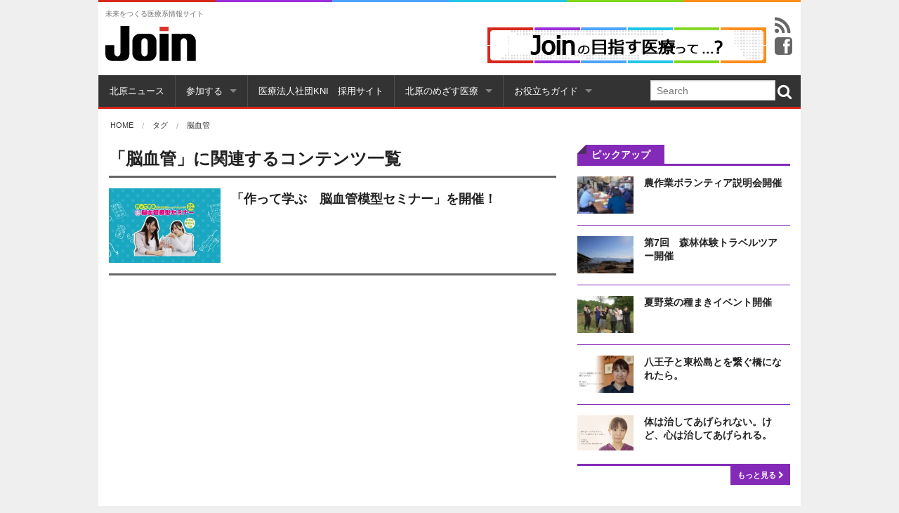

--- FILE ---
content_type: text/html; charset=UTF-8
request_url: https://join4future.com/tag/%E8%84%B3%E8%A1%80%E7%AE%A1/
body_size: 70508
content:
<!doctype html>
<html class="no-js" lang="ja" >
  <head>
    <meta charset="utf-8" />
    <meta name="viewport" content="width=device-width, initial-scale=1.0" />
	

    <link href="//netdna.bootstrapcdn.com/font-awesome/4.0.3/css/font-awesome.css" rel="stylesheet">
    <link rel="stylesheet" href="https://join4future.com/wp-content/themes/join/css/app.css" />
    <link rel="icon" href="https://join4future.com/shared/img/common/favicon.ico" type="image/x-icon">

    <meta name='robots' content='index, follow, max-image-preview:large, max-snippet:-1, max-video-preview:-1' />
	<style>img:is([sizes="auto" i], [sizes^="auto," i]) { contain-intrinsic-size: 3000px 1500px }</style>
	
	<!-- This site is optimized with the Yoast SEO plugin v26.2 - https://yoast.com/wordpress/plugins/seo/ -->
	<title>脳血管 Archives - Join 未来をつくる医療系情報サイト</title>
	<link rel="canonical" href="https://join4future.com/tag/脳血管/" />
	<meta property="og:locale" content="ja_JP" />
	<meta property="og:type" content="article" />
	<meta property="og:title" content="脳血管 Archives - Join 未来をつくる医療系情報サイト" />
	<meta property="og:url" content="https://join4future.com/tag/脳血管/" />
	<meta property="og:site_name" content="Join 未来をつくる医療系情報サイト" />
	<meta name="twitter:card" content="summary_large_image" />
	<script type="application/ld+json" class="yoast-schema-graph">{"@context":"https://schema.org","@graph":[{"@type":"CollectionPage","@id":"https://join4future.com/tag/%e8%84%b3%e8%a1%80%e7%ae%a1/","url":"https://join4future.com/tag/%e8%84%b3%e8%a1%80%e7%ae%a1/","name":"脳血管 Archives - Join 未来をつくる医療系情報サイト","isPartOf":{"@id":"https://join4future.com/#website"},"primaryImageOfPage":{"@id":"https://join4future.com/tag/%e8%84%b3%e8%a1%80%e7%ae%a1/#primaryimage"},"image":{"@id":"https://join4future.com/tag/%e8%84%b3%e8%a1%80%e7%ae%a1/#primaryimage"},"thumbnailUrl":"https://join4future.com/wp-content/uploads/2024/01/075f0df8d97d3927e7a2c96b9dbc9323.jpg","breadcrumb":{"@id":"https://join4future.com/tag/%e8%84%b3%e8%a1%80%e7%ae%a1/#breadcrumb"},"inLanguage":"ja"},{"@type":"ImageObject","inLanguage":"ja","@id":"https://join4future.com/tag/%e8%84%b3%e8%a1%80%e7%ae%a1/#primaryimage","url":"https://join4future.com/wp-content/uploads/2024/01/075f0df8d97d3927e7a2c96b9dbc9323.jpg","contentUrl":"https://join4future.com/wp-content/uploads/2024/01/075f0df8d97d3927e7a2c96b9dbc9323.jpg","width":2221,"height":1017},{"@type":"BreadcrumbList","@id":"https://join4future.com/tag/%e8%84%b3%e8%a1%80%e7%ae%a1/#breadcrumb","itemListElement":[{"@type":"ListItem","position":1,"name":"Home","item":"https://join4future.com/"},{"@type":"ListItem","position":2,"name":"脳血管"}]},{"@type":"WebSite","@id":"https://join4future.com/#website","url":"https://join4future.com/","name":"Join 未来をつくる医療系情報サイト","description":"未来をつくる医療系情報サイト","potentialAction":[{"@type":"SearchAction","target":{"@type":"EntryPoint","urlTemplate":"https://join4future.com/?s={search_term_string}"},"query-input":{"@type":"PropertyValueSpecification","valueRequired":true,"valueName":"search_term_string"}}],"inLanguage":"ja"}]}</script>
	<!-- / Yoast SEO plugin. -->


<link rel='dns-prefetch' href='//static.addtoany.com' />
<link rel='dns-prefetch' href='//code.jquery.com' />
<link rel='dns-prefetch' href='//maps.googleapis.com' />
<script type="text/javascript" id="wpp-js" src="https://join4future.com/wp-content/plugins/wordpress-popular-posts/assets/js/wpp.min.js?ver=7.3.6" data-sampling="0" data-sampling-rate="100" data-api-url="https://join4future.com/wp-json/wordpress-popular-posts" data-post-id="0" data-token="7f369b89c8" data-lang="0" data-debug="0"></script>
		<!-- This site uses the Google Analytics by MonsterInsights plugin v9.9.0 - Using Analytics tracking - https://www.monsterinsights.com/ -->
		<!-- Note: MonsterInsights is not currently configured on this site. The site owner needs to authenticate with Google Analytics in the MonsterInsights settings panel. -->
					<!-- No tracking code set -->
				<!-- / Google Analytics by MonsterInsights -->
		<script type="text/javascript">
/* <![CDATA[ */
window._wpemojiSettings = {"baseUrl":"https:\/\/s.w.org\/images\/core\/emoji\/16.0.1\/72x72\/","ext":".png","svgUrl":"https:\/\/s.w.org\/images\/core\/emoji\/16.0.1\/svg\/","svgExt":".svg","source":{"concatemoji":"https:\/\/join4future.com\/wp-includes\/js\/wp-emoji-release.min.js"}};
/*! This file is auto-generated */
!function(s,n){var o,i,e;function c(e){try{var t={supportTests:e,timestamp:(new Date).valueOf()};sessionStorage.setItem(o,JSON.stringify(t))}catch(e){}}function p(e,t,n){e.clearRect(0,0,e.canvas.width,e.canvas.height),e.fillText(t,0,0);var t=new Uint32Array(e.getImageData(0,0,e.canvas.width,e.canvas.height).data),a=(e.clearRect(0,0,e.canvas.width,e.canvas.height),e.fillText(n,0,0),new Uint32Array(e.getImageData(0,0,e.canvas.width,e.canvas.height).data));return t.every(function(e,t){return e===a[t]})}function u(e,t){e.clearRect(0,0,e.canvas.width,e.canvas.height),e.fillText(t,0,0);for(var n=e.getImageData(16,16,1,1),a=0;a<n.data.length;a++)if(0!==n.data[a])return!1;return!0}function f(e,t,n,a){switch(t){case"flag":return n(e,"\ud83c\udff3\ufe0f\u200d\u26a7\ufe0f","\ud83c\udff3\ufe0f\u200b\u26a7\ufe0f")?!1:!n(e,"\ud83c\udde8\ud83c\uddf6","\ud83c\udde8\u200b\ud83c\uddf6")&&!n(e,"\ud83c\udff4\udb40\udc67\udb40\udc62\udb40\udc65\udb40\udc6e\udb40\udc67\udb40\udc7f","\ud83c\udff4\u200b\udb40\udc67\u200b\udb40\udc62\u200b\udb40\udc65\u200b\udb40\udc6e\u200b\udb40\udc67\u200b\udb40\udc7f");case"emoji":return!a(e,"\ud83e\udedf")}return!1}function g(e,t,n,a){var r="undefined"!=typeof WorkerGlobalScope&&self instanceof WorkerGlobalScope?new OffscreenCanvas(300,150):s.createElement("canvas"),o=r.getContext("2d",{willReadFrequently:!0}),i=(o.textBaseline="top",o.font="600 32px Arial",{});return e.forEach(function(e){i[e]=t(o,e,n,a)}),i}function t(e){var t=s.createElement("script");t.src=e,t.defer=!0,s.head.appendChild(t)}"undefined"!=typeof Promise&&(o="wpEmojiSettingsSupports",i=["flag","emoji"],n.supports={everything:!0,everythingExceptFlag:!0},e=new Promise(function(e){s.addEventListener("DOMContentLoaded",e,{once:!0})}),new Promise(function(t){var n=function(){try{var e=JSON.parse(sessionStorage.getItem(o));if("object"==typeof e&&"number"==typeof e.timestamp&&(new Date).valueOf()<e.timestamp+604800&&"object"==typeof e.supportTests)return e.supportTests}catch(e){}return null}();if(!n){if("undefined"!=typeof Worker&&"undefined"!=typeof OffscreenCanvas&&"undefined"!=typeof URL&&URL.createObjectURL&&"undefined"!=typeof Blob)try{var e="postMessage("+g.toString()+"("+[JSON.stringify(i),f.toString(),p.toString(),u.toString()].join(",")+"));",a=new Blob([e],{type:"text/javascript"}),r=new Worker(URL.createObjectURL(a),{name:"wpTestEmojiSupports"});return void(r.onmessage=function(e){c(n=e.data),r.terminate(),t(n)})}catch(e){}c(n=g(i,f,p,u))}t(n)}).then(function(e){for(var t in e)n.supports[t]=e[t],n.supports.everything=n.supports.everything&&n.supports[t],"flag"!==t&&(n.supports.everythingExceptFlag=n.supports.everythingExceptFlag&&n.supports[t]);n.supports.everythingExceptFlag=n.supports.everythingExceptFlag&&!n.supports.flag,n.DOMReady=!1,n.readyCallback=function(){n.DOMReady=!0}}).then(function(){return e}).then(function(){var e;n.supports.everything||(n.readyCallback(),(e=n.source||{}).concatemoji?t(e.concatemoji):e.wpemoji&&e.twemoji&&(t(e.twemoji),t(e.wpemoji)))}))}((window,document),window._wpemojiSettings);
/* ]]> */
</script>
<style id='wp-emoji-styles-inline-css' type='text/css'>

	img.wp-smiley, img.emoji {
		display: inline !important;
		border: none !important;
		box-shadow: none !important;
		height: 1em !important;
		width: 1em !important;
		margin: 0 0.07em !important;
		vertical-align: -0.1em !important;
		background: none !important;
		padding: 0 !important;
	}
</style>
<link rel='stylesheet' id='wp-block-library-css' href='https://join4future.com/wp-includes/css/dist/block-library/style.min.css' type='text/css' media='all' />
<style id='classic-theme-styles-inline-css' type='text/css'>
/*! This file is auto-generated */
.wp-block-button__link{color:#fff;background-color:#32373c;border-radius:9999px;box-shadow:none;text-decoration:none;padding:calc(.667em + 2px) calc(1.333em + 2px);font-size:1.125em}.wp-block-file__button{background:#32373c;color:#fff;text-decoration:none}
</style>
<style id='global-styles-inline-css' type='text/css'>
:root{--wp--preset--aspect-ratio--square: 1;--wp--preset--aspect-ratio--4-3: 4/3;--wp--preset--aspect-ratio--3-4: 3/4;--wp--preset--aspect-ratio--3-2: 3/2;--wp--preset--aspect-ratio--2-3: 2/3;--wp--preset--aspect-ratio--16-9: 16/9;--wp--preset--aspect-ratio--9-16: 9/16;--wp--preset--color--black: #000000;--wp--preset--color--cyan-bluish-gray: #abb8c3;--wp--preset--color--white: #ffffff;--wp--preset--color--pale-pink: #f78da7;--wp--preset--color--vivid-red: #cf2e2e;--wp--preset--color--luminous-vivid-orange: #ff6900;--wp--preset--color--luminous-vivid-amber: #fcb900;--wp--preset--color--light-green-cyan: #7bdcb5;--wp--preset--color--vivid-green-cyan: #00d084;--wp--preset--color--pale-cyan-blue: #8ed1fc;--wp--preset--color--vivid-cyan-blue: #0693e3;--wp--preset--color--vivid-purple: #9b51e0;--wp--preset--gradient--vivid-cyan-blue-to-vivid-purple: linear-gradient(135deg,rgba(6,147,227,1) 0%,rgb(155,81,224) 100%);--wp--preset--gradient--light-green-cyan-to-vivid-green-cyan: linear-gradient(135deg,rgb(122,220,180) 0%,rgb(0,208,130) 100%);--wp--preset--gradient--luminous-vivid-amber-to-luminous-vivid-orange: linear-gradient(135deg,rgba(252,185,0,1) 0%,rgba(255,105,0,1) 100%);--wp--preset--gradient--luminous-vivid-orange-to-vivid-red: linear-gradient(135deg,rgba(255,105,0,1) 0%,rgb(207,46,46) 100%);--wp--preset--gradient--very-light-gray-to-cyan-bluish-gray: linear-gradient(135deg,rgb(238,238,238) 0%,rgb(169,184,195) 100%);--wp--preset--gradient--cool-to-warm-spectrum: linear-gradient(135deg,rgb(74,234,220) 0%,rgb(151,120,209) 20%,rgb(207,42,186) 40%,rgb(238,44,130) 60%,rgb(251,105,98) 80%,rgb(254,248,76) 100%);--wp--preset--gradient--blush-light-purple: linear-gradient(135deg,rgb(255,206,236) 0%,rgb(152,150,240) 100%);--wp--preset--gradient--blush-bordeaux: linear-gradient(135deg,rgb(254,205,165) 0%,rgb(254,45,45) 50%,rgb(107,0,62) 100%);--wp--preset--gradient--luminous-dusk: linear-gradient(135deg,rgb(255,203,112) 0%,rgb(199,81,192) 50%,rgb(65,88,208) 100%);--wp--preset--gradient--pale-ocean: linear-gradient(135deg,rgb(255,245,203) 0%,rgb(182,227,212) 50%,rgb(51,167,181) 100%);--wp--preset--gradient--electric-grass: linear-gradient(135deg,rgb(202,248,128) 0%,rgb(113,206,126) 100%);--wp--preset--gradient--midnight: linear-gradient(135deg,rgb(2,3,129) 0%,rgb(40,116,252) 100%);--wp--preset--font-size--small: 13px;--wp--preset--font-size--medium: 20px;--wp--preset--font-size--large: 36px;--wp--preset--font-size--x-large: 42px;--wp--preset--spacing--20: 0.44rem;--wp--preset--spacing--30: 0.67rem;--wp--preset--spacing--40: 1rem;--wp--preset--spacing--50: 1.5rem;--wp--preset--spacing--60: 2.25rem;--wp--preset--spacing--70: 3.38rem;--wp--preset--spacing--80: 5.06rem;--wp--preset--shadow--natural: 6px 6px 9px rgba(0, 0, 0, 0.2);--wp--preset--shadow--deep: 12px 12px 50px rgba(0, 0, 0, 0.4);--wp--preset--shadow--sharp: 6px 6px 0px rgba(0, 0, 0, 0.2);--wp--preset--shadow--outlined: 6px 6px 0px -3px rgba(255, 255, 255, 1), 6px 6px rgba(0, 0, 0, 1);--wp--preset--shadow--crisp: 6px 6px 0px rgba(0, 0, 0, 1);}:where(.is-layout-flex){gap: 0.5em;}:where(.is-layout-grid){gap: 0.5em;}body .is-layout-flex{display: flex;}.is-layout-flex{flex-wrap: wrap;align-items: center;}.is-layout-flex > :is(*, div){margin: 0;}body .is-layout-grid{display: grid;}.is-layout-grid > :is(*, div){margin: 0;}:where(.wp-block-columns.is-layout-flex){gap: 2em;}:where(.wp-block-columns.is-layout-grid){gap: 2em;}:where(.wp-block-post-template.is-layout-flex){gap: 1.25em;}:where(.wp-block-post-template.is-layout-grid){gap: 1.25em;}.has-black-color{color: var(--wp--preset--color--black) !important;}.has-cyan-bluish-gray-color{color: var(--wp--preset--color--cyan-bluish-gray) !important;}.has-white-color{color: var(--wp--preset--color--white) !important;}.has-pale-pink-color{color: var(--wp--preset--color--pale-pink) !important;}.has-vivid-red-color{color: var(--wp--preset--color--vivid-red) !important;}.has-luminous-vivid-orange-color{color: var(--wp--preset--color--luminous-vivid-orange) !important;}.has-luminous-vivid-amber-color{color: var(--wp--preset--color--luminous-vivid-amber) !important;}.has-light-green-cyan-color{color: var(--wp--preset--color--light-green-cyan) !important;}.has-vivid-green-cyan-color{color: var(--wp--preset--color--vivid-green-cyan) !important;}.has-pale-cyan-blue-color{color: var(--wp--preset--color--pale-cyan-blue) !important;}.has-vivid-cyan-blue-color{color: var(--wp--preset--color--vivid-cyan-blue) !important;}.has-vivid-purple-color{color: var(--wp--preset--color--vivid-purple) !important;}.has-black-background-color{background-color: var(--wp--preset--color--black) !important;}.has-cyan-bluish-gray-background-color{background-color: var(--wp--preset--color--cyan-bluish-gray) !important;}.has-white-background-color{background-color: var(--wp--preset--color--white) !important;}.has-pale-pink-background-color{background-color: var(--wp--preset--color--pale-pink) !important;}.has-vivid-red-background-color{background-color: var(--wp--preset--color--vivid-red) !important;}.has-luminous-vivid-orange-background-color{background-color: var(--wp--preset--color--luminous-vivid-orange) !important;}.has-luminous-vivid-amber-background-color{background-color: var(--wp--preset--color--luminous-vivid-amber) !important;}.has-light-green-cyan-background-color{background-color: var(--wp--preset--color--light-green-cyan) !important;}.has-vivid-green-cyan-background-color{background-color: var(--wp--preset--color--vivid-green-cyan) !important;}.has-pale-cyan-blue-background-color{background-color: var(--wp--preset--color--pale-cyan-blue) !important;}.has-vivid-cyan-blue-background-color{background-color: var(--wp--preset--color--vivid-cyan-blue) !important;}.has-vivid-purple-background-color{background-color: var(--wp--preset--color--vivid-purple) !important;}.has-black-border-color{border-color: var(--wp--preset--color--black) !important;}.has-cyan-bluish-gray-border-color{border-color: var(--wp--preset--color--cyan-bluish-gray) !important;}.has-white-border-color{border-color: var(--wp--preset--color--white) !important;}.has-pale-pink-border-color{border-color: var(--wp--preset--color--pale-pink) !important;}.has-vivid-red-border-color{border-color: var(--wp--preset--color--vivid-red) !important;}.has-luminous-vivid-orange-border-color{border-color: var(--wp--preset--color--luminous-vivid-orange) !important;}.has-luminous-vivid-amber-border-color{border-color: var(--wp--preset--color--luminous-vivid-amber) !important;}.has-light-green-cyan-border-color{border-color: var(--wp--preset--color--light-green-cyan) !important;}.has-vivid-green-cyan-border-color{border-color: var(--wp--preset--color--vivid-green-cyan) !important;}.has-pale-cyan-blue-border-color{border-color: var(--wp--preset--color--pale-cyan-blue) !important;}.has-vivid-cyan-blue-border-color{border-color: var(--wp--preset--color--vivid-cyan-blue) !important;}.has-vivid-purple-border-color{border-color: var(--wp--preset--color--vivid-purple) !important;}.has-vivid-cyan-blue-to-vivid-purple-gradient-background{background: var(--wp--preset--gradient--vivid-cyan-blue-to-vivid-purple) !important;}.has-light-green-cyan-to-vivid-green-cyan-gradient-background{background: var(--wp--preset--gradient--light-green-cyan-to-vivid-green-cyan) !important;}.has-luminous-vivid-amber-to-luminous-vivid-orange-gradient-background{background: var(--wp--preset--gradient--luminous-vivid-amber-to-luminous-vivid-orange) !important;}.has-luminous-vivid-orange-to-vivid-red-gradient-background{background: var(--wp--preset--gradient--luminous-vivid-orange-to-vivid-red) !important;}.has-very-light-gray-to-cyan-bluish-gray-gradient-background{background: var(--wp--preset--gradient--very-light-gray-to-cyan-bluish-gray) !important;}.has-cool-to-warm-spectrum-gradient-background{background: var(--wp--preset--gradient--cool-to-warm-spectrum) !important;}.has-blush-light-purple-gradient-background{background: var(--wp--preset--gradient--blush-light-purple) !important;}.has-blush-bordeaux-gradient-background{background: var(--wp--preset--gradient--blush-bordeaux) !important;}.has-luminous-dusk-gradient-background{background: var(--wp--preset--gradient--luminous-dusk) !important;}.has-pale-ocean-gradient-background{background: var(--wp--preset--gradient--pale-ocean) !important;}.has-electric-grass-gradient-background{background: var(--wp--preset--gradient--electric-grass) !important;}.has-midnight-gradient-background{background: var(--wp--preset--gradient--midnight) !important;}.has-small-font-size{font-size: var(--wp--preset--font-size--small) !important;}.has-medium-font-size{font-size: var(--wp--preset--font-size--medium) !important;}.has-large-font-size{font-size: var(--wp--preset--font-size--large) !important;}.has-x-large-font-size{font-size: var(--wp--preset--font-size--x-large) !important;}
:where(.wp-block-post-template.is-layout-flex){gap: 1.25em;}:where(.wp-block-post-template.is-layout-grid){gap: 1.25em;}
:where(.wp-block-columns.is-layout-flex){gap: 2em;}:where(.wp-block-columns.is-layout-grid){gap: 2em;}
:root :where(.wp-block-pullquote){font-size: 1.5em;line-height: 1.6;}
</style>
<link rel='stylesheet' id='contact-form-7-css' href='https://join4future.com/wp-content/plugins/contact-form-7/includes/css/styles.css' type='text/css' media='all' />
<link rel='stylesheet' id='wordpress-popular-posts-css-css' href='https://join4future.com/wp-content/plugins/wordpress-popular-posts/assets/css/wpp.css' type='text/css' media='all' />
<link rel='stylesheet' id='addtoany-css' href='https://join4future.com/wp-content/plugins/add-to-any/addtoany.min.css' type='text/css' media='all' />
<script type="text/javascript" id="addtoany-core-js-before">
/* <![CDATA[ */
window.a2a_config=window.a2a_config||{};a2a_config.callbacks=[];a2a_config.overlays=[];a2a_config.templates={};a2a_localize = {
	Share: "共有",
	Save: "ブックマーク",
	Subscribe: "購読",
	Email: "メール",
	Bookmark: "ブックマーク",
	ShowAll: "すべて表示する",
	ShowLess: "小さく表示する",
	FindServices: "サービスを探す",
	FindAnyServiceToAddTo: "追加するサービスを今すぐ探す",
	PoweredBy: "Powered by",
	ShareViaEmail: "メールでシェアする",
	SubscribeViaEmail: "メールで購読する",
	BookmarkInYourBrowser: "ブラウザにブックマーク",
	BookmarkInstructions: "このページをブックマークするには、 Ctrl+D または \u2318+D を押下。",
	AddToYourFavorites: "お気に入りに追加",
	SendFromWebOrProgram: "任意のメールアドレスまたはメールプログラムから送信",
	EmailProgram: "メールプログラム",
	More: "詳細&#8230;",
	ThanksForSharing: "共有ありがとうございます !",
	ThanksForFollowing: "フォローありがとうございます !"
};
/* ]]> */
</script>
<script type="text/javascript" defer src="https://static.addtoany.com/menu/page.js" id="addtoany-core-js"></script>
<script type="text/javascript" src="https://join4future.com/wp-content/themes/join/js/jquery/dist/jquery.min.js" id="jquery-js"></script>
<script type="text/javascript" defer src="https://join4future.com/wp-content/plugins/add-to-any/addtoany.min.js" id="addtoany-jquery-js"></script>
<script type="text/javascript" src="https://join4future.com/wp-content/themes/join/js/modernizr/modernizr.min.js" id="modernizr-js"></script>
<script type="text/javascript" src="https://maps.googleapis.com/maps/api/js?v=3.exp&amp;sensor=false" id="googleapis-js"></script>
<link rel="https://api.w.org/" href="https://join4future.com/wp-json/" /><link rel="alternate" title="JSON" type="application/json" href="https://join4future.com/wp-json/wp/v2/tags/467" />            <style id="wpp-loading-animation-styles">@-webkit-keyframes bgslide{from{background-position-x:0}to{background-position-x:-200%}}@keyframes bgslide{from{background-position-x:0}to{background-position-x:-200%}}.wpp-widget-block-placeholder,.wpp-shortcode-placeholder{margin:0 auto;width:60px;height:3px;background:#dd3737;background:linear-gradient(90deg,#dd3737 0%,#571313 10%,#dd3737 100%);background-size:200% auto;border-radius:3px;-webkit-animation:bgslide 1s infinite linear;animation:bgslide 1s infinite linear}</style>
            		<style type="text/css" id="wp-custom-css">
			/*reCAPTCHA*/

.grecaptcha-badge {
visibility: hidden;
}		</style>
		  </head>
  <body class="archive tag tag-467 wp-theme-join">
<div id="fb-root"></div>
<script>(function(d, s, id) {
  var js, fjs = d.getElementsByTagName(s)[0];
  if (d.getElementById(id)) return;
  js = d.createElement(s); js.id = id;
  js.src = "//connect.facebook.net/ja_JP/sdk.js#xfbml=1&appId=255711817966961&version=v2.0";
  fjs.parentNode.insertBefore(js, fjs);
}(document, 'script', 'facebook-jssdk'));</script>
<div class="row ccols">
 <div class="large-2 small-2 columns col col-1"></div>
 <div class="large-2 small-2 columns col col-2"></div>
 <div class="large-2 small-2 columns col col-3"></div>
 <div class="large-2 small-2 columns col col-4"></div>
 <div class="large-2 small-2 columns col col-5"></div>
 <div class="large-2 small-2 columns col col-6"></div>
</div>
<header class="row show-for-large-up" role="banner" id="large-header">
<div class="row" id="large-banners" >

  <div class="large-3 columns">
    <h4 class="subheader">未来をつくる医療系情報サイト</h4>
    <h1><a href="https://join4future.com"><img src="https://join4future.com/shared/img/common/logo.png" title="Join 未来をつくる医療系情報サイト" alt="Join 未来をつくる医療系情報サイト"></a></h1>
  </div>
  <div class="large-9 columns">
  <div class="right large-head-banner">

  <div class="whats bnr" id="widget_sp_image-3"><span class="hide">bnr_whats</span><a href="https://join4future.com/sougouseikatsu/" target="_self" class="widget_sp_image-image-link" title="bnr_whats"><img width="418" height="69" alt="Joinの目指す医療ってなに？" class="attachment-full alignright" style="max-width: 100%;" srcset="https://join4future.com/wp-content/uploads/2015/10/join_iryou-011.jpg 418w, https://join4future.com/wp-content/uploads/2015/10/join_iryou-011-300x50.jpg 300w" sizes="(max-width: 418px) 100vw, 418px" src="https://join4future.com/wp-content/uploads/2015/10/join_iryou-011.jpg" /></a></div>    <div class="icons left">
<a href="https://join4future.com/feed/?rssType=all" title="Join 未来をつくる医療系情報サイト 全フィード"><i class="fa fa-rss"></i></a>
<a href="https://www.facebook.com/join4future" target="_blank" title="Facebook"><i class="fa fa-facebook-square"></i></a>

  </div>
  </div>
  </div>
</div>
</header>
  <div class="off-canvas-wrap">
  <div class="inner-wrap">

  <nav class="tab-bar hide-for-large-up">
    <section class="left-small">
		<a class="left-off-canvas-toggle menu-icon" ><span></span></a>
    </section>
    <section class="middle tab-bar-section">

      <h1 class="title"><a href="https://join4future.com"><img src="https://join4future.com/shared/img/common/logo_white.png" title="Join 未来をつくる医療系情報サイト" alt="Join 未来をつくる医療系情報サイト" width="95"></a></h1>

    </section>

  </nav>

  <aside class="left-off-canvas-menu">
    <ul id="menu-mobile" class="off-canvas-list"><li class="divider"></li><li id="menu-item-9" class="menu-item menu-item-type-custom menu-item-object-custom menu-item-9"><a href="/">HOME</a></li>
<li class="divider"></li><li id="menu-item-7335" class="menu-item menu-item-type-custom menu-item-object-custom menu-item-7335"><a href="https://join4future.com/report/">北原ニュース</a></li>
<li class="divider"></li><li id="menu-item-799" class="menu-item menu-item-type-post_type menu-item-object-page menu-item-has-children has-dropdown menu-item-799"><a href="https://join4future.com/report/">参加する</a>
<ul class="sub-menu dropdown">
	<li id="menu-item-503" class="menu-item menu-item-type-post_type menu-item-object-page menu-item-503"><a href="https://join4future.com/event/">イベント&#038;ツアー</a></li>
	<li id="menu-item-500" class="menu-item menu-item-type-post_type menu-item-object-page menu-item-500"><a href="https://join4future.com/report/">活動報告＆ブログ</a></li>
	<li id="menu-item-803" class="menu-item menu-item-type-post_type menu-item-object-page menu-item-803"><a href="https://join4future.com/event/worthwhileness-join/">Joinに参加する</a></li>
	<li id="menu-item-3934" class="menu-item menu-item-type-post_type menu-item-object-page menu-item-3934"><a href="https://join4future.com/jmdo/">NGO日本医療開発機構　会員募集</a></li>
</ul>
</li>
<li class="divider"></li><li id="menu-item-7220" class="menu-item menu-item-type-custom menu-item-object-custom menu-item-7220"><a href="http://saiyou.kitaharahosp.com/">医療法人社団KNI　採用サイト</a></li>
<li class="divider"></li><li id="menu-item-5471" class="menu-item menu-item-type-post_type menu-item-object-page menu-item-has-children has-dropdown menu-item-5471"><a href="https://join4future.com/sougouseikatsu/">北原のめざす医療</a>
<ul class="sub-menu dropdown">
	<li id="menu-item-775" class="menu-item menu-item-type-post_type menu-item-object-page menu-item-775"><a href="https://join4future.com/machidukuri/">トータルライフサポートシステム・デジタルリビングウィル</a></li>
	<li id="menu-item-7973" class="menu-item menu-item-type-custom menu-item-object-custom menu-item-7973"><a href="https://join4future.com/hfdh/">ヒーリングファシリティ・デジタルホスピタル</a></li>
	<li id="menu-item-5470" class="menu-item menu-item-type-post_type menu-item-object-page menu-item-5470"><a href="https://join4future.com/kokusaitenkai/">医療の国際展開</a></li>
	<li id="menu-item-7924" class="menu-item menu-item-type-custom menu-item-object-custom menu-item-7924"><a>東北復興事業</a></li>
</ul>
</li>
<li class="divider"></li><li id="menu-item-801" class="menu-item menu-item-type-post_type menu-item-object-page menu-item-has-children has-dropdown menu-item-801"><a href="https://join4future.com/about/">お役立ちガイド</a>
<ul class="sub-menu dropdown">
	<li id="menu-item-802" class="menu-item menu-item-type-post_type menu-item-object-page menu-item-802"><a href="https://join4future.com/contact/">お問合せ</a></li>
</ul>
</li>
</ul>    
<form role="search" method="get" id="searchform" action="https://join4future.com/">
	<div class="row collapse">
		<div class="small-10 columns">
			<input type="text" value="" name="s" id="s" placeholder="Search">
		</div>
		<div class="small-2 columns">
			<button type="submit"><i class="fa fa-search"></i></button>
		</div>
	</div>
</form>  </aside>


        <div class="row top-bar-container contain-to-grid show-for-large-up">
            <nav class="top-bar" data-topbar="">

                <!--<ul class="title-area">
                    <li class="name">
                        <h1><a href="https://join4future.com">Join 未来をつくる医療系情報サイト</a></h1>
                    </li>
                </ul>-->
                <section class="top-bar-section">
                    <ul id="menu-gnav" class="top-bar-menu left"><li class="divider"></li><li id="menu-item-7334" class="menu-item menu-item-type-custom menu-item-object-custom menu-item-7334"><a href="https://join4future.com/report/">北原ニュース</a></li>
<li class="divider"></li><li id="menu-item-507" class="menu-item menu-item-type-post_type menu-item-object-page menu-item-has-children has-dropdown menu-item-507"><a href="https://join4future.com/event/">参加する</a>
<ul class="sub-menu dropdown">
	<li id="menu-item-511" class="menu-item menu-item-type-post_type menu-item-object-page menu-item-511"><a href="https://join4future.com/event/">イベント＆ツアー</a></li>
	<li id="menu-item-490" class="menu-item menu-item-type-post_type menu-item-object-page menu-item-490"><a href="https://join4future.com/report/">活動報告＆ブログ</a></li>
	<li id="menu-item-518" class="menu-item menu-item-type-post_type menu-item-object-page menu-item-518"><a href="https://join4future.com/event/worthwhileness-join/">Joinに参加する</a></li>
	<li id="menu-item-3932" class="menu-item menu-item-type-post_type menu-item-object-page menu-item-3932"><a href="https://join4future.com/jmdo/">NGO日本医療開発機構　会員募集</a></li>
</ul>
</li>
<li class="divider"></li><li id="menu-item-7219" class="menu-item menu-item-type-custom menu-item-object-custom menu-item-7219"><a href="http://saiyou.kitaharahosp.com/">医療法人社団KNI　採用サイト</a></li>
<li class="divider"></li><li id="menu-item-598" class="menu-item menu-item-type-post_type menu-item-object-page menu-item-has-children has-dropdown menu-item-598"><a href="https://join4future.com/sougouseikatsu/">北原のめざす医療</a>
<ul class="sub-menu dropdown">
	<li id="menu-item-257" class="menu-item menu-item-type-post_type menu-item-object-page menu-item-257"><a href="https://join4future.com/machidukuri/">トータルライフサポートシステム・デジタルリビングウィル</a></li>
	<li id="menu-item-7981" class="menu-item menu-item-type-custom menu-item-object-custom menu-item-7981"><a href="https://join4future.com/hfdh/">ヒーリングファシリティ・デジタルホスピタル</a></li>
	<li id="menu-item-3684" class="menu-item menu-item-type-post_type menu-item-object-page menu-item-3684"><a href="https://join4future.com/kokusaitenkai/">医療の国際展開</a></li>
	<li id="menu-item-7927" class="menu-item menu-item-type-custom menu-item-object-custom menu-item-7927"><a href="https://join4future.com/tohoku/">東北復興事業</a></li>
</ul>
</li>
<li class="divider"></li><li id="menu-item-5472" class="menu-item menu-item-type-post_type menu-item-object-page menu-item-has-children has-dropdown menu-item-5472"><a href="https://join4future.com/about/">お役立ちガイド</a>
<ul class="sub-menu dropdown">
	<li id="menu-item-597" class="menu-item menu-item-type-post_type menu-item-object-page menu-item-597"><a href="https://join4future.com/organization/">Joinに賛同する組織</a></li>
	<li id="menu-item-4817" class="menu-item menu-item-type-post_type menu-item-object-page menu-item-4817"><a href="https://join4future.com/%e3%81%8a%e5%95%8f%e3%81%84%e5%90%88%e3%82%8f%e3%81%9b/">お問い合わせ</a></li>
	<li id="menu-item-595" class="menu-item menu-item-type-post_type menu-item-object-page menu-item-privacy-policy menu-item-595"><a rel="privacy-policy" href="https://join4future.com/privacy/">プライバシーポリシー</a></li>
	<li id="menu-item-3933" class="menu-item menu-item-type-post_type menu-item-object-page menu-item-3933"><a href="https://join4future.com/link_banner/">このサイトへのリンクについて</a></li>
</ul>
</li>
</ul>                    
                </section>

				<ul class="right">
				<li> 
<form role="search" method="get" id="searchform" action="https://join4future.com/">
	<div class="row collapse">
		<div class="small-10 columns">
			<input type="text" value="" name="s" id="s" placeholder="Search">
		</div>
		<div class="small-2 columns">
			<button type="submit"><i class="fa fa-search"></i></button>
		</div>
	</div>
</form></li>
				</ul>
            </nav>

        </div>

<section class="container" role="document">

  <div class="row hide-for-large-up small-head-banner">

   <div class="small-12 columns text-center">
  <div class="whats bnr" id="widget_sp_image-3"><span class="hide">bnr_whats</span><a href="https://join4future.com/sougouseikatsu/" target="_self" class="widget_sp_image-image-link" title="bnr_whats"><img width="418" height="69" alt="Joinの目指す医療ってなに？" class="attachment-full alignright" style="max-width: 100%;" srcset="https://join4future.com/wp-content/uploads/2015/10/join_iryou-011.jpg 418w, https://join4future.com/wp-content/uploads/2015/10/join_iryou-011-300x50.jpg 300w" sizes="(max-width: 418px) 100vw, 418px" src="https://join4future.com/wp-content/uploads/2015/10/join_iryou-011.jpg" /></a></div>
   </div>

  </div>
  <div class="row">
<div class="small-12 columns">
	<nav class="breadcrumbs"> <a href="https://join4future.com">Home</a>
	<a class="current" href="#">タグ</a><a class="current" href="#">脳血管</a>
	</nav>
</div>
<!-- Row for main content area -->


	<div class="small-12 large-8 columns" role="main">
	<h1>「脳血管」に関連するコンテンツ一覧</h1>
			<!--h2 class="section-heading"><span class="title">脳血管</span><span class="subtitle"></span></h2-->			
			
			
			<div class="articles">
		
							
<a class="article-link" href="https://join4future.com/report/20244/">
<article id="post-20244" class="pl0 clearfix">
<div class="small-4 large-3 columns main-visual p0">
<figure class="zoomup p0">
<img width="300" height="200" src="https://join4future.com/wp-content/uploads/2024/01/075f0df8d97d3927e7a2c96b9dbc9323-300x200.jpg" class="attachment-croped-medium size-croped-medium wp-post-image" alt="" decoding="async" srcset="https://join4future.com/wp-content/uploads/2024/01/075f0df8d97d3927e7a2c96b9dbc9323-300x200.jpg 300w, https://join4future.com/wp-content/uploads/2024/01/075f0df8d97d3927e7a2c96b9dbc9323-900x600.jpg 900w, https://join4future.com/wp-content/uploads/2024/01/075f0df8d97d3927e7a2c96b9dbc9323-90x60.jpg 90w" sizes="(max-width: 300px) 100vw, 300px" /></figure>
</div><!-- columns -->
<div class="small-8 large-9 columns ">
<h2>「作って学ぶ　脳血管模型セミナー」を開催！</h2>

</div><!-- columns -->
</article>
</a>
				
				

		</div>
				<p></p>
				
	


	</div>
	
	
	
	<aside id="sidebar" class="small-12 medium-12 large-4 columns clearfix">

	<div class="row pickup-ranking">
	
		<div class="small-12 columns" id="sidebar-ranking">
			<dl class="tabs" data-tab>
			  <dd class="pickup active"><a href="#panel-pickup"><h4 class="section-heading"><span class="title">ピックアップ</span></h4></a></dd>
			</dl>
			<div class="tabs-content">

	<div class="content active" id="panel-pickup">
	<div class="articles ">

			<article class="clearfix" >
			
			
	<a class="article-link" href="https://join4future.com/report/3184/">
			<figure class="zoomup left">
			<div class="img-area"><img width="90" height="60" src="https://join4future.com/wp-content/uploads/2014/05/1393038831245-90x60.jpg" class="attachment-croped-small size-croped-small wp-post-image" alt="" decoding="async" loading="lazy" srcset="https://join4future.com/wp-content/uploads/2014/05/1393038831245-90x60.jpg 90w, https://join4future.com/wp-content/uploads/2014/05/1393038831245-300x200.jpg 300w, https://join4future.com/wp-content/uploads/2014/05/1393038831245-900x600.jpg 900w" sizes="auto, (max-width: 90px) 100vw, 90px" />			</div>
			<!--<div class="cat join">参加する</div>-->
			</figure>
			<header class="title small-8 medium-6 large-8 columns left p0">
			<h2 class="article-link">農作業ボランティア説明会開催</h2>
			</header>
	</a>
			</article>


			<article class="clearfix" >
			
			
	<a class="article-link" href="https://join4future.com/report/1271/">
			<figure class="zoomup left">
			<div class="img-area"><img width="90" height="60" src="https://join4future.com/wp-content/uploads/2014/05/DSCN5798-90x60.jpg" class="attachment-croped-small size-croped-small wp-post-image" alt="" decoding="async" loading="lazy" srcset="https://join4future.com/wp-content/uploads/2014/05/DSCN5798-90x60.jpg 90w, https://join4future.com/wp-content/uploads/2014/05/DSCN5798-300x200.jpg 300w" sizes="auto, (max-width: 90px) 100vw, 90px" />			</div>
			<!--<div class="cat join">参加する</div>-->
			</figure>
			<header class="title small-8 medium-6 large-8 columns left p0">
			<h2 class="article-link">第7回　森林体験トラベルツアー開催</h2>
			</header>
	</a>
			</article>


			<article class="clearfix" >
			
			
	<a class="article-link" href="https://join4future.com/report/1262/">
			<figure class="zoomup left">
			<div class="img-area"><img width="90" height="60" src="https://join4future.com/wp-content/uploads/2014/05/89b166be28b75140dcf40de87ebfdd03-90x60.jpg" class="attachment-croped-small size-croped-small wp-post-image" alt="" decoding="async" loading="lazy" srcset="https://join4future.com/wp-content/uploads/2014/05/89b166be28b75140dcf40de87ebfdd03-90x60.jpg 90w, https://join4future.com/wp-content/uploads/2014/05/89b166be28b75140dcf40de87ebfdd03-300x200.jpg 300w, https://join4future.com/wp-content/uploads/2014/05/89b166be28b75140dcf40de87ebfdd03-900x600.jpg 900w, https://join4future.com/wp-content/uploads/2014/05/89b166be28b75140dcf40de87ebfdd03.jpg 1504w" sizes="auto, (max-width: 90px) 100vw, 90px" />			</div>
			<!--<div class="cat join">参加する</div>-->
			</figure>
			<header class="title small-8 medium-6 large-8 columns left p0">
			<h2 class="article-link">夏野菜の種まきイベント開催</h2>
			</header>
	</a>
			</article>



			<article class="clearfix show-for-large-up">
			
			
	<a class="article-link" href="https://join4future.com/work-report/1283/">
			<figure class="zoomup left">
			<div class="img-area"><img width="90" height="60" src="https://join4future.com/wp-content/uploads/2014/05/join-header00-90x60.jpg" class="attachment-croped-small size-croped-small wp-post-image" alt="" decoding="async" loading="lazy" srcset="https://join4future.com/wp-content/uploads/2014/05/join-header00-90x60.jpg 90w, https://join4future.com/wp-content/uploads/2014/05/join-header00-300x200.jpg 300w, https://join4future.com/wp-content/uploads/2014/05/join-header00-800x533.jpg 800w, https://join4future.com/wp-content/uploads/2014/05/join-header00.jpg 900w" sizes="auto, (max-width: 90px) 100vw, 90px" />			</div>
			<!--<div class="cat join">参加する</div>-->
			</figure>
			<header class="title small-8 medium-6 large-8 columns left p0">
			<h2 class="article-link">八王子と東松島とを繋ぐ橋になれたら。</h2>
			</header>
	</a>
			</article>



			<article class="clearfix show-for-large-up">
			
			
	<a class="article-link" href="https://join4future.com/work-report/209/">
			<figure class="zoomup left">
			<div class="img-area"><img width="90" height="56" src="https://join4future.com/wp-content/uploads/2014/04/senior2_03.jpg" class="attachment-croped-small size-croped-small wp-post-image" alt="" decoding="async" loading="lazy" srcset="https://join4future.com/wp-content/uploads/2014/04/senior2_03.jpg 850w, https://join4future.com/wp-content/uploads/2014/04/senior2_03-300x187.jpg 300w, https://join4future.com/wp-content/uploads/2014/04/senior2_03-481x300.jpg 481w" sizes="auto, (max-width: 90px) 100vw, 90px" />			</div>
			<!--<div class="cat join">参加する</div>-->
			</figure>
			<header class="title small-8 medium-6 large-8 columns left p0">
			<h2 class="article-link">体は治してあげられない。けど、心は治してあげられる。</h2>
			</header>
	</a>
			</article>





</div><!-- articles -->
	<footer class="clearfix">
		<a href="/pickup/" class="tiny button more">もっと見る <i class="fa fa-chevron-right"></i></a>
	</footer>
  </div><!-- content -->
 </div><!-- tabs-content-->
		
</div><!-- columns -->
</div><!-- row -->
<div class="show-for-large-up">
<div id="fixbanner" class="">
<div class="row">
	<div class="small-12  columns  big-banner" >
		<div id="widget_sp_image-5"><span class="hide">bnr_big</span><a href="http://www.iryoumirai.or.jp/index.html" target="_blank" class="widget_sp_image-image-link" title="bnr_big"><img width="546" height="338" alt="医療みらい創生機構" class="attachment-full" style="max-width: 100%;" srcset="https://join4future.com/wp-content/uploads/2016/01/iryomiraibanaer01-e1453019919433.jpg 546w, https://join4future.com/wp-content/uploads/2016/01/iryomiraibanaer01-e1453019919433-300x186.jpg 300w" sizes="(max-width: 546px) 100vw, 546px" src="https://join4future.com/wp-content/uploads/2016/01/iryomiraibanaer01-e1453019919433.jpg" /></a></div><div id="widget_sp_image-9"><span class="hide">サンライズ・シャパン・ホスピタル</span><a href="http://www.sunrise-hs.com/index.php/jp/" target="_self" class="widget_sp_image-image-link" title="サンライズ・シャパン・ホスピタル"><img width="480" height="297" alt="SJH" class="attachment-full" style="max-width: 100%;" src="https://join4future.com/wp-content/uploads/2017/02/SJHbanner-e1487116493578.jpg" /></a></div><div id="widget_sp_image-11"><span class="hide">旅行業バナー</span><a href="https://kitaharamsi.com/trip" target="_self" class="widget_sp_image-image-link" title="旅行業バナー"><img width="480" height="297" alt="旅行業バナー" class="attachment-full" style="max-width: 100%;" srcset="https://join4future.com/wp-content/uploads/2022/04/284382e18889672ce589459cefe85e42.jpg 480w, https://join4future.com/wp-content/uploads/2022/04/284382e18889672ce589459cefe85e42-300x186.jpg 300w" sizes="(max-width: 480px) 100vw, 480px" src="https://join4future.com/wp-content/uploads/2022/04/284382e18889672ce589459cefe85e42.jpg" /></a></div>	</div>
	<div class="small-12 columns text-center ">
		<ul class="small-block-grid-2 medium-block-grid-2 large-block-grid-2 small-banner">
			<li id="widget_sp_image-6"><span class="hide">bnr_small01</span><a href="http://www.kitaharahosp.com/honnin/" target="_blank" class="widget_sp_image-image-link" title="bnr_small01"><img width="145" height="145" alt="緊急・手術・在宅まで一貫した医療の提供　医療法人KNI北原国際病院" class="attachment-full" style="max-width: 100%;" srcset="https://join4future.com/wp-content/uploads/2014/04/bnr_small01.jpg 145w, https://join4future.com/wp-content/uploads/2014/04/bnr_small01-100x100.jpg 100w, https://join4future.com/wp-content/uploads/2014/04/bnr_small01-130x130.jpg 130w, https://join4future.com/wp-content/uploads/2014/04/bnr_small01-30x30.jpg 30w" sizes="(max-width: 145px) 100vw, 145px" src="https://join4future.com/wp-content/uploads/2014/04/bnr_small01.jpg" /></a></li><li id="widget_sp_image-7"><span class="hide">bnr_small02</span><a href="https://join4future.com/kokusaitenkai/" target="_self" class="widget_sp_image-image-link" title="bnr_small02"><img width="145" height="145" alt="医療の国際展開" class="attachment-full" style="max-width: 100%;" srcset="https://join4future.com/wp-content/uploads/2014/04/bnr_small02.jpg 145w, https://join4future.com/wp-content/uploads/2014/04/bnr_small02-100x100.jpg 100w, https://join4future.com/wp-content/uploads/2014/04/bnr_small02-130x130.jpg 130w, https://join4future.com/wp-content/uploads/2014/04/bnr_small02-30x30.jpg 30w" sizes="(max-width: 145px) 100vw, 145px" src="https://join4future.com/wp-content/uploads/2014/04/bnr_small02.jpg" /></a></li>		</ul>
	</div>
</div>
</div><!-- #fixbanner -->
</div>
<div class="hide-for-large-up">
<div class="row">
	<div class="small-12 columns text-center ">
		<ul class="small-block-grid-2 medium-block-grid-2 large-block-grid-2 small-banner">
			<li id="widget_sp_image-6"><span class="hide">bnr_small01</span><a href="http://www.kitaharahosp.com/honnin/" target="_blank" class="widget_sp_image-image-link" title="bnr_small01"><img width="145" height="145" alt="緊急・手術・在宅まで一貫した医療の提供　医療法人KNI北原国際病院" class="attachment-full" style="max-width: 100%;" srcset="https://join4future.com/wp-content/uploads/2014/04/bnr_small01.jpg 145w, https://join4future.com/wp-content/uploads/2014/04/bnr_small01-100x100.jpg 100w, https://join4future.com/wp-content/uploads/2014/04/bnr_small01-130x130.jpg 130w, https://join4future.com/wp-content/uploads/2014/04/bnr_small01-30x30.jpg 30w" sizes="(max-width: 145px) 100vw, 145px" src="https://join4future.com/wp-content/uploads/2014/04/bnr_small01.jpg" /></a></li><li id="widget_sp_image-7"><span class="hide">bnr_small02</span><a href="https://join4future.com/kokusaitenkai/" target="_self" class="widget_sp_image-image-link" title="bnr_small02"><img width="145" height="145" alt="医療の国際展開" class="attachment-full" style="max-width: 100%;" srcset="https://join4future.com/wp-content/uploads/2014/04/bnr_small02.jpg 145w, https://join4future.com/wp-content/uploads/2014/04/bnr_small02-100x100.jpg 100w, https://join4future.com/wp-content/uploads/2014/04/bnr_small02-130x130.jpg 130w, https://join4future.com/wp-content/uploads/2014/04/bnr_small02-30x30.jpg 30w" sizes="(max-width: 145px) 100vw, 145px" src="https://join4future.com/wp-content/uploads/2014/04/bnr_small02.jpg" /></a></li>		</ul>
	</div>
	
  <div class="small-12 columns">
  <section id="interest-area">
	<h2 class="section-heading interest"><span class="title">興味</span></h2>
	<div class="articles">
	<span class="tag cloud"><a href="https://join4future.com/tag/reconstruction/" class="tag-cloud-link tag-link-111 tag-link-position-1" style="font-size: 12px;">東北復興</a></span><span class="tag cloud"><a href="https://join4future.com/tag/%e5%8c%bb%e7%99%82%e8%bc%b8%e5%87%ba/" class="tag-cloud-link tag-link-178 tag-link-position-2" style="font-size: 12px;">医療輸出</a></span><span class="tag cloud"><a href="https://join4future.com/event-type/npo/" class="tag-cloud-link tag-link-58 tag-link-position-3" style="font-size: 12px;">NPO</a></span><span class="tag cloud"><a href="https://join4future.com/tag/%e6%b5%b7%e5%a4%96x%e5%8c%bb%e7%99%82/" class="tag-cloud-link tag-link-128 tag-link-position-4" style="font-size: 12px;">海外×医療</a></span><span class="tag cloud"><a href="https://join4future.com/tag/%e5%8c%97%e5%8e%9f%e3%83%95%e3%82%a7%e3%82%b9/" class="tag-cloud-link tag-link-191 tag-link-position-5" style="font-size: 12px;">北原フェス</a></span><span class="tag cloud"><a href="https://join4future.com/tag/%e5%be%a9%e8%88%88/" class="tag-cloud-link tag-link-198 tag-link-position-6" style="font-size: 12px;">復興</a></span><span class="tag cloud"><a href="https://join4future.com/tag/%e6%a0%aa%e5%bc%8f%e4%bc%9a%e7%a4%bekmsi/" class="tag-cloud-link tag-link-345 tag-link-position-7" style="font-size: 12px;">株式会社KMSI</a></span><span class="tag cloud"><a href="https://join4future.com/tag/%e7%9c%8b%e8%ad%b7%e5%b8%ab/" class="tag-cloud-link tag-link-149 tag-link-position-8" style="font-size: 12px;">看護師</a></span><span class="tag cloud"><a href="https://join4future.com/tag/%e5%85%ab%e7%8e%8b%e5%ad%90%e5%b8%82/" class="tag-cloud-link tag-link-230 tag-link-position-9" style="font-size: 12px;">八王子市</a></span><span class="tag cloud"><a href="https://join4future.com/tag/%e6%9d%b1%e4%ba%ac/" class="tag-cloud-link tag-link-234 tag-link-position-10" style="font-size: 12px;">東京</a></span><span class="tag cloud"><a href="https://join4future.com/event-type/domestic/" class="tag-cloud-link tag-link-55 tag-link-position-11" style="font-size: 12px;">国内</a></span><span class="tag cloud"><a href="https://join4future.com/tag/klsc-hachioji/" class="tag-cloud-link tag-link-112 tag-link-position-12" style="font-size: 12px;">北原ライフサポートクリニック（八王子）</a></span><span class="tag cloud"><a href="https://join4future.com/tag/%e6%8e%a1%e7%94%a8/" class="tag-cloud-link tag-link-147 tag-link-position-13" style="font-size: 12px;">採用</a></span><span class="tag cloud"><a href="https://join4future.com/event-type/oversea/" class="tag-cloud-link tag-link-53 tag-link-position-14" style="font-size: 12px;">海外</a></span><span class="tag cloud"><a href="https://join4future.com/tag/%e8%84%b3%e5%8d%92%e4%b8%ad/" class="tag-cloud-link tag-link-141 tag-link-position-15" style="font-size: 12px;">脳卒中</a></span><span class="tag cloud"><a href="https://join4future.com/tag/art/" class="tag-cloud-link tag-link-84 tag-link-position-16" style="font-size: 12px;">芸術</a></span><span class="tag cloud"><a href="https://join4future.com/tag/%e3%83%99%e3%83%88%e3%83%8a%e3%83%a0/" class="tag-cloud-link tag-link-246 tag-link-position-17" style="font-size: 12px;">ベトナム</a></span><span class="tag cloud"><a href="https://join4future.com/tag/%e5%8c%97%e5%8e%9f/" class="tag-cloud-link tag-link-200 tag-link-position-18" style="font-size: 12px;">北原</a></span><span class="tag cloud"><a href="https://join4future.com/tag/%e8%84%b3%e7%a5%9e%e7%b5%8c%e5%a4%96%e7%a7%91/" class="tag-cloud-link tag-link-189 tag-link-position-19" style="font-size: 12px;">脳神経外科</a></span><span class="tag cloud"><a href="https://join4future.com/tag/%e5%8c%97%e5%8e%9f%e7%97%85%e9%99%a2%e3%82%b0%e3%83%ab%e3%83%bc%e3%83%97/" class="tag-cloud-link tag-link-368 tag-link-position-20" style="font-size: 12px;">北原病院グループ</a></span><span class="tag cloud"><a href="https://join4future.com/event-type/%e6%8e%a1%e7%94%a8%e8%aa%ac%e6%98%8e%e4%bc%9a/" class="tag-cloud-link tag-link-144 tag-link-position-21" style="font-size: 12px;">採用説明会</a></span><span class="tag cloud"><a href="https://join4future.com/tag/imi/" class="tag-cloud-link tag-link-109 tag-link-position-22" style="font-size: 12px;">医療みらい創生機構</a></span><span class="tag cloud"><a href="https://join4future.com/tag/nec/" class="tag-cloud-link tag-link-202 tag-link-position-23" style="font-size: 12px;">NEC</a></span><span class="tag cloud"><a href="https://join4future.com/tag/%e6%9d%b1%e4%ba%ac%e9%83%bd/" class="tag-cloud-link tag-link-185 tag-link-position-24" style="font-size: 12px;">東京都</a></span><span class="tag cloud"><a href="https://join4future.com/tag/%e3%83%aa%e3%83%8f%e3%83%93%e3%83%aa%e3%83%86%e3%83%bc%e3%82%b7%e3%83%a7%e3%83%b3/" class="tag-cloud-link tag-link-126 tag-link-position-25" style="font-size: 12px;">リハビリテーション</a></span><span class="tag cloud"><a href="https://join4future.com/event-type/lecture/" class="tag-cloud-link tag-link-51 tag-link-position-26" style="font-size: 12px;">講演</a></span><span class="tag cloud"><a href="https://join4future.com/tag/%e6%b5%b7%e5%a4%96%e4%ba%8b%e6%a5%ad/" class="tag-cloud-link tag-link-166 tag-link-position-27" style="font-size: 12px;">海外事業</a></span><span class="tag cloud"><a href="https://join4future.com/tag/ai/" class="tag-cloud-link tag-link-257 tag-link-position-28" style="font-size: 12px;">AI</a></span><span class="tag cloud"><a href="https://join4future.com/tag/%e5%8c%97%e5%8e%9f%e3%83%88%e3%83%bc%e3%82%bf%e3%83%ab%e3%83%a9%e3%82%a4%e3%83%95%e3%82%b5%e3%83%9d%e3%83%bc%e3%83%88%e5%80%b6%e6%a5%bd%e9%83%a8/" class="tag-cloud-link tag-link-298 tag-link-position-29" style="font-size: 12px;">北原トータルライフサポート倶楽部</a></span><span class="tag cloud"><a href="https://join4future.com/tag/%e7%97%85%e9%99%a2/" class="tag-cloud-link tag-link-211 tag-link-position-30" style="font-size: 12px;">病院</a></span><span class="tag cloud"><a href="https://join4future.com/tag/%e3%83%87%e3%82%b8%e3%82%bf%e3%83%ab%e3%83%9b%e3%82%b9%e3%83%94%e3%82%bf%e3%83%ab/" class="tag-cloud-link tag-link-232 tag-link-position-31" style="font-size: 12px;">デジタルホスピタル</a></span><span class="tag cloud"><a href="https://join4future.com/tag/%e6%b5%b7%e5%a4%96%e8%bc%b8%e5%87%ba/" class="tag-cloud-link tag-link-175 tag-link-position-32" style="font-size: 12px;">海外輸出</a></span><span class="tag cloud"><a href="https://join4future.com/tag/%e5%8c%97%e5%8e%9f%e8%8c%82%e5%ae%9f/" class="tag-cloud-link tag-link-121 tag-link-position-33" style="font-size: 12px;">北原茂実</a></span><span class="tag cloud"><a href="https://join4future.com/tag/%e3%82%b5%e3%83%b3%e3%83%a9%e3%82%a4%e3%82%ba%e3%82%b8%e3%83%a3%e3%83%91%e3%83%b3%e3%83%9b%e3%82%b9%e3%83%94%e3%82%bf%e3%83%ab/" class="tag-cloud-link tag-link-188 tag-link-position-34" style="font-size: 12px;">サンライズジャパンホスピタル</a></span><span class="tag cloud"><a href="https://join4future.com/tag/jmdo/" class="tag-cloud-link tag-link-106 tag-link-position-35" style="font-size: 12px;">NGO日本医療開発機構</a></span><span class="tag cloud"><a href="https://join4future.com/tag/%e5%85%ab%e7%8e%8b%e5%ad%90/" class="tag-cloud-link tag-link-182 tag-link-position-36" style="font-size: 12px;">八王子</a></span><span class="tag cloud"><a href="https://join4future.com/tag/sunrise-japan-hospital/" class="tag-cloud-link tag-link-150 tag-link-position-37" style="font-size: 12px;">Sunrise Japan Hospital</a></span><span class="tag cloud"><a href="https://join4future.com/tag/%e5%8c%bb%e7%99%82/" class="tag-cloud-link tag-link-174 tag-link-position-38" style="font-size: 12px;">医療</a></span><span class="tag cloud"><a href="https://join4future.com/tag/%e7%b7%8f%e5%90%88%e7%94%9f%e6%b4%bb%e7%94%a3%e6%a5%ad/" class="tag-cloud-link tag-link-120 tag-link-position-39" style="font-size: 12px;">総合生活産業</a></span><span class="tag cloud"><a href="https://join4future.com/tag/%e5%8c%bb%e7%99%82%e6%b3%95%e4%ba%ba%e7%a4%be%e5%9b%a3kni/" class="tag-cloud-link tag-link-160 tag-link-position-40" style="font-size: 12px;">医療法人社団KNI</a></span><span class="tag cloud"><a href="https://join4future.com/tag/krh/" class="tag-cloud-link tag-link-108 tag-link-position-41" style="font-size: 12px;">北原リハビリテーション病院</a></span><span class="tag cloud"><a href="https://join4future.com/tag/kmsi/" class="tag-cloud-link tag-link-117 tag-link-position-42" style="font-size: 12px;">株式会社Kitahara Medical Strategies Inernational</a></span><span class="tag cloud"><a href="https://join4future.com/tag/%e5%8c%97%e5%8e%9f%e3%80%80%e8%8c%82%e5%ae%9f/" class="tag-cloud-link tag-link-159 tag-link-position-43" style="font-size: 12px;">北原　茂実</a></span><span class="tag cloud"><a href="https://join4future.com/tag/kih/" class="tag-cloud-link tag-link-115 tag-link-position-44" style="font-size: 12px;">北原国際病院</a></span><span class="tag cloud"><a href="https://join4future.com/tag/cambodia/" class="tag-cloud-link tag-link-7 tag-link-position-45" style="font-size: 12px;">カンボジア</a></span>	
	</div>
	<footer class="clearfix">
	</footer>
  </section>
  </div>
</div>
</div>
</aside>		
	</div>
</section><!-- container -->

<footer class="row" id="main-footer">
<div class="small-12 columns text-center scroll-top" style="cursor:pointer;padding:5px;">
<i class="fa fa-chevron-up fa-2x"></i>
</div>
<div class="small-12 columns">
</div>
 <div class="large-12 small-12 columns">
<div class="row ccols" style="padding:0;">
 <div class="large-2 small-2 columns col-1"></div>
 <div class="large-2 small-2 columns col-2"></div>
 <div class="large-2 small-2 columns col-3"></div>
 <div class="large-2 small-2 columns col-4"></div>
 <div class="large-2 small-2 columns col-5"></div>
 <div class="large-2 small-2 columns col-6"></div>
</div>

<div class="row">
 <div class="medium-5 small-12 columns">
	 <h2><a href="http://join4future.com/"><img src="https://join4future.com/shared/img/common/logo_white.png" title="Join 未来をつくる医療系情報サイト" alt="Join 未来をつくる医療系情報サイト"></a></h2>

 </div>
  <div class="medium-7 small-12 columns show-for-medium-up">
  <section id="interest-area">
<h2 class="section-heading interest"><span class="title">興味</span></h2>
	<div class="articles">
	<span class="tag cloud"><a href="https://join4future.com/tag/reconstruction/" class="tag-cloud-link tag-link-111 tag-link-position-1" style="font-size: 12px;">東北復興</a></span><span class="tag cloud"><a href="https://join4future.com/tag/%e5%8c%bb%e7%99%82%e8%bc%b8%e5%87%ba/" class="tag-cloud-link tag-link-178 tag-link-position-2" style="font-size: 12px;">医療輸出</a></span><span class="tag cloud"><a href="https://join4future.com/event-type/npo/" class="tag-cloud-link tag-link-58 tag-link-position-3" style="font-size: 12px;">NPO</a></span><span class="tag cloud"><a href="https://join4future.com/tag/%e6%b5%b7%e5%a4%96x%e5%8c%bb%e7%99%82/" class="tag-cloud-link tag-link-128 tag-link-position-4" style="font-size: 12px;">海外×医療</a></span><span class="tag cloud"><a href="https://join4future.com/tag/%e5%8c%97%e5%8e%9f%e3%83%95%e3%82%a7%e3%82%b9/" class="tag-cloud-link tag-link-191 tag-link-position-5" style="font-size: 12px;">北原フェス</a></span><span class="tag cloud"><a href="https://join4future.com/tag/%e5%be%a9%e8%88%88/" class="tag-cloud-link tag-link-198 tag-link-position-6" style="font-size: 12px;">復興</a></span><span class="tag cloud"><a href="https://join4future.com/tag/%e6%a0%aa%e5%bc%8f%e4%bc%9a%e7%a4%bekmsi/" class="tag-cloud-link tag-link-345 tag-link-position-7" style="font-size: 12px;">株式会社KMSI</a></span><span class="tag cloud"><a href="https://join4future.com/tag/%e7%9c%8b%e8%ad%b7%e5%b8%ab/" class="tag-cloud-link tag-link-149 tag-link-position-8" style="font-size: 12px;">看護師</a></span><span class="tag cloud"><a href="https://join4future.com/tag/%e5%85%ab%e7%8e%8b%e5%ad%90%e5%b8%82/" class="tag-cloud-link tag-link-230 tag-link-position-9" style="font-size: 12px;">八王子市</a></span><span class="tag cloud"><a href="https://join4future.com/tag/%e6%9d%b1%e4%ba%ac/" class="tag-cloud-link tag-link-234 tag-link-position-10" style="font-size: 12px;">東京</a></span><span class="tag cloud"><a href="https://join4future.com/event-type/domestic/" class="tag-cloud-link tag-link-55 tag-link-position-11" style="font-size: 12px;">国内</a></span><span class="tag cloud"><a href="https://join4future.com/tag/klsc-hachioji/" class="tag-cloud-link tag-link-112 tag-link-position-12" style="font-size: 12px;">北原ライフサポートクリニック（八王子）</a></span><span class="tag cloud"><a href="https://join4future.com/tag/%e6%8e%a1%e7%94%a8/" class="tag-cloud-link tag-link-147 tag-link-position-13" style="font-size: 12px;">採用</a></span><span class="tag cloud"><a href="https://join4future.com/event-type/oversea/" class="tag-cloud-link tag-link-53 tag-link-position-14" style="font-size: 12px;">海外</a></span><span class="tag cloud"><a href="https://join4future.com/tag/%e8%84%b3%e5%8d%92%e4%b8%ad/" class="tag-cloud-link tag-link-141 tag-link-position-15" style="font-size: 12px;">脳卒中</a></span><span class="tag cloud"><a href="https://join4future.com/tag/art/" class="tag-cloud-link tag-link-84 tag-link-position-16" style="font-size: 12px;">芸術</a></span><span class="tag cloud"><a href="https://join4future.com/tag/%e3%83%99%e3%83%88%e3%83%8a%e3%83%a0/" class="tag-cloud-link tag-link-246 tag-link-position-17" style="font-size: 12px;">ベトナム</a></span><span class="tag cloud"><a href="https://join4future.com/tag/%e5%8c%97%e5%8e%9f/" class="tag-cloud-link tag-link-200 tag-link-position-18" style="font-size: 12px;">北原</a></span><span class="tag cloud"><a href="https://join4future.com/tag/%e8%84%b3%e7%a5%9e%e7%b5%8c%e5%a4%96%e7%a7%91/" class="tag-cloud-link tag-link-189 tag-link-position-19" style="font-size: 12px;">脳神経外科</a></span><span class="tag cloud"><a href="https://join4future.com/tag/%e5%8c%97%e5%8e%9f%e7%97%85%e9%99%a2%e3%82%b0%e3%83%ab%e3%83%bc%e3%83%97/" class="tag-cloud-link tag-link-368 tag-link-position-20" style="font-size: 12px;">北原病院グループ</a></span><span class="tag cloud"><a href="https://join4future.com/event-type/%e6%8e%a1%e7%94%a8%e8%aa%ac%e6%98%8e%e4%bc%9a/" class="tag-cloud-link tag-link-144 tag-link-position-21" style="font-size: 12px;">採用説明会</a></span><span class="tag cloud"><a href="https://join4future.com/tag/imi/" class="tag-cloud-link tag-link-109 tag-link-position-22" style="font-size: 12px;">医療みらい創生機構</a></span><span class="tag cloud"><a href="https://join4future.com/tag/nec/" class="tag-cloud-link tag-link-202 tag-link-position-23" style="font-size: 12px;">NEC</a></span><span class="tag cloud"><a href="https://join4future.com/tag/%e6%9d%b1%e4%ba%ac%e9%83%bd/" class="tag-cloud-link tag-link-185 tag-link-position-24" style="font-size: 12px;">東京都</a></span><span class="tag cloud"><a href="https://join4future.com/tag/%e3%83%aa%e3%83%8f%e3%83%93%e3%83%aa%e3%83%86%e3%83%bc%e3%82%b7%e3%83%a7%e3%83%b3/" class="tag-cloud-link tag-link-126 tag-link-position-25" style="font-size: 12px;">リハビリテーション</a></span><span class="tag cloud"><a href="https://join4future.com/event-type/lecture/" class="tag-cloud-link tag-link-51 tag-link-position-26" style="font-size: 12px;">講演</a></span><span class="tag cloud"><a href="https://join4future.com/tag/%e6%b5%b7%e5%a4%96%e4%ba%8b%e6%a5%ad/" class="tag-cloud-link tag-link-166 tag-link-position-27" style="font-size: 12px;">海外事業</a></span><span class="tag cloud"><a href="https://join4future.com/tag/ai/" class="tag-cloud-link tag-link-257 tag-link-position-28" style="font-size: 12px;">AI</a></span><span class="tag cloud"><a href="https://join4future.com/tag/%e5%8c%97%e5%8e%9f%e3%83%88%e3%83%bc%e3%82%bf%e3%83%ab%e3%83%a9%e3%82%a4%e3%83%95%e3%82%b5%e3%83%9d%e3%83%bc%e3%83%88%e5%80%b6%e6%a5%bd%e9%83%a8/" class="tag-cloud-link tag-link-298 tag-link-position-29" style="font-size: 12px;">北原トータルライフサポート倶楽部</a></span><span class="tag cloud"><a href="https://join4future.com/tag/%e7%97%85%e9%99%a2/" class="tag-cloud-link tag-link-211 tag-link-position-30" style="font-size: 12px;">病院</a></span><span class="tag cloud"><a href="https://join4future.com/tag/%e3%83%87%e3%82%b8%e3%82%bf%e3%83%ab%e3%83%9b%e3%82%b9%e3%83%94%e3%82%bf%e3%83%ab/" class="tag-cloud-link tag-link-232 tag-link-position-31" style="font-size: 12px;">デジタルホスピタル</a></span><span class="tag cloud"><a href="https://join4future.com/tag/%e6%b5%b7%e5%a4%96%e8%bc%b8%e5%87%ba/" class="tag-cloud-link tag-link-175 tag-link-position-32" style="font-size: 12px;">海外輸出</a></span><span class="tag cloud"><a href="https://join4future.com/tag/%e5%8c%97%e5%8e%9f%e8%8c%82%e5%ae%9f/" class="tag-cloud-link tag-link-121 tag-link-position-33" style="font-size: 12px;">北原茂実</a></span><span class="tag cloud"><a href="https://join4future.com/tag/%e3%82%b5%e3%83%b3%e3%83%a9%e3%82%a4%e3%82%ba%e3%82%b8%e3%83%a3%e3%83%91%e3%83%b3%e3%83%9b%e3%82%b9%e3%83%94%e3%82%bf%e3%83%ab/" class="tag-cloud-link tag-link-188 tag-link-position-34" style="font-size: 12px;">サンライズジャパンホスピタル</a></span><span class="tag cloud"><a href="https://join4future.com/tag/jmdo/" class="tag-cloud-link tag-link-106 tag-link-position-35" style="font-size: 12px;">NGO日本医療開発機構</a></span><span class="tag cloud"><a href="https://join4future.com/tag/%e5%85%ab%e7%8e%8b%e5%ad%90/" class="tag-cloud-link tag-link-182 tag-link-position-36" style="font-size: 12px;">八王子</a></span><span class="tag cloud"><a href="https://join4future.com/tag/sunrise-japan-hospital/" class="tag-cloud-link tag-link-150 tag-link-position-37" style="font-size: 12px;">Sunrise Japan Hospital</a></span><span class="tag cloud"><a href="https://join4future.com/tag/%e5%8c%bb%e7%99%82/" class="tag-cloud-link tag-link-174 tag-link-position-38" style="font-size: 12px;">医療</a></span><span class="tag cloud"><a href="https://join4future.com/tag/%e7%b7%8f%e5%90%88%e7%94%9f%e6%b4%bb%e7%94%a3%e6%a5%ad/" class="tag-cloud-link tag-link-120 tag-link-position-39" style="font-size: 12px;">総合生活産業</a></span><span class="tag cloud"><a href="https://join4future.com/tag/%e5%8c%bb%e7%99%82%e6%b3%95%e4%ba%ba%e7%a4%be%e5%9b%a3kni/" class="tag-cloud-link tag-link-160 tag-link-position-40" style="font-size: 12px;">医療法人社団KNI</a></span><span class="tag cloud"><a href="https://join4future.com/tag/krh/" class="tag-cloud-link tag-link-108 tag-link-position-41" style="font-size: 12px;">北原リハビリテーション病院</a></span><span class="tag cloud"><a href="https://join4future.com/tag/kmsi/" class="tag-cloud-link tag-link-117 tag-link-position-42" style="font-size: 12px;">株式会社Kitahara Medical Strategies Inernational</a></span><span class="tag cloud"><a href="https://join4future.com/tag/%e5%8c%97%e5%8e%9f%e3%80%80%e8%8c%82%e5%ae%9f/" class="tag-cloud-link tag-link-159 tag-link-position-43" style="font-size: 12px;">北原　茂実</a></span><span class="tag cloud"><a href="https://join4future.com/tag/kih/" class="tag-cloud-link tag-link-115 tag-link-position-44" style="font-size: 12px;">北原国際病院</a></span><span class="tag cloud"><a href="https://join4future.com/tag/cambodia/" class="tag-cloud-link tag-link-7 tag-link-position-45" style="font-size: 12px;">カンボジア</a></span>	</div>
  </section>
  </div>
</div>


<div class="row text-center">
<p class="copyright">Copyright © Join 運営委員会 All rights reserved.</p>
</div>
 </div>
</footer>

<link rel="alternate" type="application/rss+xml" title="Join 未来をつくる医療系情報サイト 全フィード " href="https://join4future.com/feed/?rssType=all" />
<link rel="alternate" type="application/rss+xml" title="Join 未来をつくる医療系情報サイト イベント情報" href="https://join4future.com/feed/rss/?rssType=event" />
<link rel="alternate" type="application/rss+xml" title="Join 未来をつくる医療系情報サイト 採用情報" href="https://join4future.com/feed/rss/?rssType=recruit" />
<link rel="alternate" type="application/rss+xml" title="Join 未来をつくる医療系情報サイト お仕事レポート" href="https://join4future.com/feed/rss/?rssType=work-report" />
<link rel="alternate" type="application/rss+xml" title="Join 未来をつくる医療系情報サイト レポート" href="https://join4future.com/feed/rss/?rssType=report" />
<a class="exit-off-canvas"></a>
  </div>
</div>
<script type="speculationrules">
{"prefetch":[{"source":"document","where":{"and":[{"href_matches":"\/*"},{"not":{"href_matches":["\/wp-*.php","\/wp-admin\/*","\/wp-content\/uploads\/*","\/wp-content\/*","\/wp-content\/plugins\/*","\/wp-content\/themes\/join\/*","\/*\\?(.+)"]}},{"not":{"selector_matches":"a[rel~=\"nofollow\"]"}},{"not":{"selector_matches":".no-prefetch, .no-prefetch a"}}]},"eagerness":"conservative"}]}
</script>
<script type="text/javascript" src="https://join4future.com/wp-includes/js/dist/hooks.min.js" id="wp-hooks-js"></script>
<script type="text/javascript" src="https://join4future.com/wp-includes/js/dist/i18n.min.js" id="wp-i18n-js"></script>
<script type="text/javascript" id="wp-i18n-js-after">
/* <![CDATA[ */
wp.i18n.setLocaleData( { 'text direction\u0004ltr': [ 'ltr' ] } );
/* ]]> */
</script>
<script type="text/javascript" src="https://join4future.com/wp-content/plugins/contact-form-7/includes/swv/js/index.js" id="swv-js"></script>
<script type="text/javascript" id="contact-form-7-js-translations">
/* <![CDATA[ */
( function( domain, translations ) {
	var localeData = translations.locale_data[ domain ] || translations.locale_data.messages;
	localeData[""].domain = domain;
	wp.i18n.setLocaleData( localeData, domain );
} )( "contact-form-7", {"translation-revision-date":"2025-10-29 09:23:50+0000","generator":"GlotPress\/4.0.3","domain":"messages","locale_data":{"messages":{"":{"domain":"messages","plural-forms":"nplurals=1; plural=0;","lang":"ja_JP"},"This contact form is placed in the wrong place.":["\u3053\u306e\u30b3\u30f3\u30bf\u30af\u30c8\u30d5\u30a9\u30fc\u30e0\u306f\u9593\u9055\u3063\u305f\u4f4d\u7f6e\u306b\u7f6e\u304b\u308c\u3066\u3044\u307e\u3059\u3002"],"Error:":["\u30a8\u30e9\u30fc:"]}},"comment":{"reference":"includes\/js\/index.js"}} );
/* ]]> */
</script>
<script type="text/javascript" id="contact-form-7-js-before">
/* <![CDATA[ */
var wpcf7 = {
    "api": {
        "root": "https:\/\/join4future.com\/wp-json\/",
        "namespace": "contact-form-7\/v1"
    }
};
/* ]]> */
</script>
<script type="text/javascript" src="https://join4future.com/wp-content/plugins/contact-form-7/includes/js/index.js" id="contact-form-7-js"></script>
<script type="text/javascript" src="https://join4future.com/wp-content/themes/join/js/app.js" id="foundation-js"></script>
<script type="text/javascript" src="https://join4future.com/shared/js/jquery.bxslider.min.js" id="bxslider-js"></script>
<script type="text/javascript" src="//code.jquery.com/ui/1.10.0/jquery-ui.js" id="jquery-ui-js"></script>
<script type="text/javascript" src="https://join4future.com/shared/js/script.min.js" id="join-script-js"></script>
<script type="text/javascript" id="q2w3_fixed_widget-js-extra">
/* <![CDATA[ */
var q2w3_sidebar_options = [{"sidebar":"q2w3-default-sidebar","use_sticky_position":false,"margin_top":15,"margin_bottom":0,"stop_elements_selectors":"","screen_max_width":768,"screen_max_height":0,"widgets":["fixbanner"]}];
/* ]]> */
</script>
<script type="text/javascript" src="https://join4future.com/wp-content/plugins/q2w3-fixed-widget/js/frontend.min.js" id="q2w3_fixed_widget-js"></script>
<script type="text/javascript" src="https://www.google.com/recaptcha/api.js?render=6Lcz1zgkAAAAAPVz3Svp67j7vIZBCLg-X_qsZhiy" id="google-recaptcha-js"></script>
<script type="text/javascript" src="https://join4future.com/wp-includes/js/dist/vendor/wp-polyfill.min.js" id="wp-polyfill-js"></script>
<script type="text/javascript" id="wpcf7-recaptcha-js-before">
/* <![CDATA[ */
var wpcf7_recaptcha = {
    "sitekey": "6Lcz1zgkAAAAAPVz3Svp67j7vIZBCLg-X_qsZhiy",
    "actions": {
        "homepage": "homepage",
        "contactform": "contactform"
    }
};
/* ]]> */
</script>
<script type="text/javascript" src="https://join4future.com/wp-content/plugins/contact-form-7/modules/recaptcha/index.js" id="wpcf7-recaptcha-js"></script>
<script>
$('.bxslider').bxSlider({
  minSlides: 2,
  maxSlides: 6,
  slideWidth: 200,
  slideMargin: 4,
  auto: true

});

</script>

<style>
div[role=main]{
	padding-bottom: 40px;
}

.mb10 {
margin-bottom:10px;
}
.mb20 {
margin-bottom:20px;
}

</style>
</body>
</html>


--- FILE ---
content_type: text/html; charset=utf-8
request_url: https://www.google.com/recaptcha/api2/anchor?ar=1&k=6Lcz1zgkAAAAAPVz3Svp67j7vIZBCLg-X_qsZhiy&co=aHR0cHM6Ly9qb2luNGZ1dHVyZS5jb206NDQz&hl=en&v=naPR4A6FAh-yZLuCX253WaZq&size=invisible&anchor-ms=20000&execute-ms=15000&cb=7p8hzf2zvyu8
body_size: 44943
content:
<!DOCTYPE HTML><html dir="ltr" lang="en"><head><meta http-equiv="Content-Type" content="text/html; charset=UTF-8">
<meta http-equiv="X-UA-Compatible" content="IE=edge">
<title>reCAPTCHA</title>
<style type="text/css">
/* cyrillic-ext */
@font-face {
  font-family: 'Roboto';
  font-style: normal;
  font-weight: 400;
  src: url(//fonts.gstatic.com/s/roboto/v18/KFOmCnqEu92Fr1Mu72xKKTU1Kvnz.woff2) format('woff2');
  unicode-range: U+0460-052F, U+1C80-1C8A, U+20B4, U+2DE0-2DFF, U+A640-A69F, U+FE2E-FE2F;
}
/* cyrillic */
@font-face {
  font-family: 'Roboto';
  font-style: normal;
  font-weight: 400;
  src: url(//fonts.gstatic.com/s/roboto/v18/KFOmCnqEu92Fr1Mu5mxKKTU1Kvnz.woff2) format('woff2');
  unicode-range: U+0301, U+0400-045F, U+0490-0491, U+04B0-04B1, U+2116;
}
/* greek-ext */
@font-face {
  font-family: 'Roboto';
  font-style: normal;
  font-weight: 400;
  src: url(//fonts.gstatic.com/s/roboto/v18/KFOmCnqEu92Fr1Mu7mxKKTU1Kvnz.woff2) format('woff2');
  unicode-range: U+1F00-1FFF;
}
/* greek */
@font-face {
  font-family: 'Roboto';
  font-style: normal;
  font-weight: 400;
  src: url(//fonts.gstatic.com/s/roboto/v18/KFOmCnqEu92Fr1Mu4WxKKTU1Kvnz.woff2) format('woff2');
  unicode-range: U+0370-0377, U+037A-037F, U+0384-038A, U+038C, U+038E-03A1, U+03A3-03FF;
}
/* vietnamese */
@font-face {
  font-family: 'Roboto';
  font-style: normal;
  font-weight: 400;
  src: url(//fonts.gstatic.com/s/roboto/v18/KFOmCnqEu92Fr1Mu7WxKKTU1Kvnz.woff2) format('woff2');
  unicode-range: U+0102-0103, U+0110-0111, U+0128-0129, U+0168-0169, U+01A0-01A1, U+01AF-01B0, U+0300-0301, U+0303-0304, U+0308-0309, U+0323, U+0329, U+1EA0-1EF9, U+20AB;
}
/* latin-ext */
@font-face {
  font-family: 'Roboto';
  font-style: normal;
  font-weight: 400;
  src: url(//fonts.gstatic.com/s/roboto/v18/KFOmCnqEu92Fr1Mu7GxKKTU1Kvnz.woff2) format('woff2');
  unicode-range: U+0100-02BA, U+02BD-02C5, U+02C7-02CC, U+02CE-02D7, U+02DD-02FF, U+0304, U+0308, U+0329, U+1D00-1DBF, U+1E00-1E9F, U+1EF2-1EFF, U+2020, U+20A0-20AB, U+20AD-20C0, U+2113, U+2C60-2C7F, U+A720-A7FF;
}
/* latin */
@font-face {
  font-family: 'Roboto';
  font-style: normal;
  font-weight: 400;
  src: url(//fonts.gstatic.com/s/roboto/v18/KFOmCnqEu92Fr1Mu4mxKKTU1Kg.woff2) format('woff2');
  unicode-range: U+0000-00FF, U+0131, U+0152-0153, U+02BB-02BC, U+02C6, U+02DA, U+02DC, U+0304, U+0308, U+0329, U+2000-206F, U+20AC, U+2122, U+2191, U+2193, U+2212, U+2215, U+FEFF, U+FFFD;
}
/* cyrillic-ext */
@font-face {
  font-family: 'Roboto';
  font-style: normal;
  font-weight: 500;
  src: url(//fonts.gstatic.com/s/roboto/v18/KFOlCnqEu92Fr1MmEU9fCRc4AMP6lbBP.woff2) format('woff2');
  unicode-range: U+0460-052F, U+1C80-1C8A, U+20B4, U+2DE0-2DFF, U+A640-A69F, U+FE2E-FE2F;
}
/* cyrillic */
@font-face {
  font-family: 'Roboto';
  font-style: normal;
  font-weight: 500;
  src: url(//fonts.gstatic.com/s/roboto/v18/KFOlCnqEu92Fr1MmEU9fABc4AMP6lbBP.woff2) format('woff2');
  unicode-range: U+0301, U+0400-045F, U+0490-0491, U+04B0-04B1, U+2116;
}
/* greek-ext */
@font-face {
  font-family: 'Roboto';
  font-style: normal;
  font-weight: 500;
  src: url(//fonts.gstatic.com/s/roboto/v18/KFOlCnqEu92Fr1MmEU9fCBc4AMP6lbBP.woff2) format('woff2');
  unicode-range: U+1F00-1FFF;
}
/* greek */
@font-face {
  font-family: 'Roboto';
  font-style: normal;
  font-weight: 500;
  src: url(//fonts.gstatic.com/s/roboto/v18/KFOlCnqEu92Fr1MmEU9fBxc4AMP6lbBP.woff2) format('woff2');
  unicode-range: U+0370-0377, U+037A-037F, U+0384-038A, U+038C, U+038E-03A1, U+03A3-03FF;
}
/* vietnamese */
@font-face {
  font-family: 'Roboto';
  font-style: normal;
  font-weight: 500;
  src: url(//fonts.gstatic.com/s/roboto/v18/KFOlCnqEu92Fr1MmEU9fCxc4AMP6lbBP.woff2) format('woff2');
  unicode-range: U+0102-0103, U+0110-0111, U+0128-0129, U+0168-0169, U+01A0-01A1, U+01AF-01B0, U+0300-0301, U+0303-0304, U+0308-0309, U+0323, U+0329, U+1EA0-1EF9, U+20AB;
}
/* latin-ext */
@font-face {
  font-family: 'Roboto';
  font-style: normal;
  font-weight: 500;
  src: url(//fonts.gstatic.com/s/roboto/v18/KFOlCnqEu92Fr1MmEU9fChc4AMP6lbBP.woff2) format('woff2');
  unicode-range: U+0100-02BA, U+02BD-02C5, U+02C7-02CC, U+02CE-02D7, U+02DD-02FF, U+0304, U+0308, U+0329, U+1D00-1DBF, U+1E00-1E9F, U+1EF2-1EFF, U+2020, U+20A0-20AB, U+20AD-20C0, U+2113, U+2C60-2C7F, U+A720-A7FF;
}
/* latin */
@font-face {
  font-family: 'Roboto';
  font-style: normal;
  font-weight: 500;
  src: url(//fonts.gstatic.com/s/roboto/v18/KFOlCnqEu92Fr1MmEU9fBBc4AMP6lQ.woff2) format('woff2');
  unicode-range: U+0000-00FF, U+0131, U+0152-0153, U+02BB-02BC, U+02C6, U+02DA, U+02DC, U+0304, U+0308, U+0329, U+2000-206F, U+20AC, U+2122, U+2191, U+2193, U+2212, U+2215, U+FEFF, U+FFFD;
}
/* cyrillic-ext */
@font-face {
  font-family: 'Roboto';
  font-style: normal;
  font-weight: 900;
  src: url(//fonts.gstatic.com/s/roboto/v18/KFOlCnqEu92Fr1MmYUtfCRc4AMP6lbBP.woff2) format('woff2');
  unicode-range: U+0460-052F, U+1C80-1C8A, U+20B4, U+2DE0-2DFF, U+A640-A69F, U+FE2E-FE2F;
}
/* cyrillic */
@font-face {
  font-family: 'Roboto';
  font-style: normal;
  font-weight: 900;
  src: url(//fonts.gstatic.com/s/roboto/v18/KFOlCnqEu92Fr1MmYUtfABc4AMP6lbBP.woff2) format('woff2');
  unicode-range: U+0301, U+0400-045F, U+0490-0491, U+04B0-04B1, U+2116;
}
/* greek-ext */
@font-face {
  font-family: 'Roboto';
  font-style: normal;
  font-weight: 900;
  src: url(//fonts.gstatic.com/s/roboto/v18/KFOlCnqEu92Fr1MmYUtfCBc4AMP6lbBP.woff2) format('woff2');
  unicode-range: U+1F00-1FFF;
}
/* greek */
@font-face {
  font-family: 'Roboto';
  font-style: normal;
  font-weight: 900;
  src: url(//fonts.gstatic.com/s/roboto/v18/KFOlCnqEu92Fr1MmYUtfBxc4AMP6lbBP.woff2) format('woff2');
  unicode-range: U+0370-0377, U+037A-037F, U+0384-038A, U+038C, U+038E-03A1, U+03A3-03FF;
}
/* vietnamese */
@font-face {
  font-family: 'Roboto';
  font-style: normal;
  font-weight: 900;
  src: url(//fonts.gstatic.com/s/roboto/v18/KFOlCnqEu92Fr1MmYUtfCxc4AMP6lbBP.woff2) format('woff2');
  unicode-range: U+0102-0103, U+0110-0111, U+0128-0129, U+0168-0169, U+01A0-01A1, U+01AF-01B0, U+0300-0301, U+0303-0304, U+0308-0309, U+0323, U+0329, U+1EA0-1EF9, U+20AB;
}
/* latin-ext */
@font-face {
  font-family: 'Roboto';
  font-style: normal;
  font-weight: 900;
  src: url(//fonts.gstatic.com/s/roboto/v18/KFOlCnqEu92Fr1MmYUtfChc4AMP6lbBP.woff2) format('woff2');
  unicode-range: U+0100-02BA, U+02BD-02C5, U+02C7-02CC, U+02CE-02D7, U+02DD-02FF, U+0304, U+0308, U+0329, U+1D00-1DBF, U+1E00-1E9F, U+1EF2-1EFF, U+2020, U+20A0-20AB, U+20AD-20C0, U+2113, U+2C60-2C7F, U+A720-A7FF;
}
/* latin */
@font-face {
  font-family: 'Roboto';
  font-style: normal;
  font-weight: 900;
  src: url(//fonts.gstatic.com/s/roboto/v18/KFOlCnqEu92Fr1MmYUtfBBc4AMP6lQ.woff2) format('woff2');
  unicode-range: U+0000-00FF, U+0131, U+0152-0153, U+02BB-02BC, U+02C6, U+02DA, U+02DC, U+0304, U+0308, U+0329, U+2000-206F, U+20AC, U+2122, U+2191, U+2193, U+2212, U+2215, U+FEFF, U+FFFD;
}

</style>
<link rel="stylesheet" type="text/css" href="https://www.gstatic.com/recaptcha/releases/naPR4A6FAh-yZLuCX253WaZq/styles__ltr.css">
<script nonce="-1yxvUMkKeYRLJZ5B2bkhQ" type="text/javascript">window['__recaptcha_api'] = 'https://www.google.com/recaptcha/api2/';</script>
<script type="text/javascript" src="https://www.gstatic.com/recaptcha/releases/naPR4A6FAh-yZLuCX253WaZq/recaptcha__en.js" nonce="-1yxvUMkKeYRLJZ5B2bkhQ">
      
    </script></head>
<body><div id="rc-anchor-alert" class="rc-anchor-alert"></div>
<input type="hidden" id="recaptcha-token" value="[base64]">
<script type="text/javascript" nonce="-1yxvUMkKeYRLJZ5B2bkhQ">
      recaptcha.anchor.Main.init("[\x22ainput\x22,[\x22bgdata\x22,\x22\x22,\[base64]/[base64]/MjU1Ok4/NToyKSlyZXR1cm4gZmFsc2U7cmV0dXJuKHE9eShtLChtLnBmPUssTj80MDI6MCkpLFYoMCxtLG0uUyksbS51KS5wdXNoKFtxVSxxLE4/[base64]/[base64]/[base64]/[base64]/[base64]/[base64]/[base64]\\u003d\\u003d\x22,\[base64]\\u003d\x22,\x22wooAbMKdYcKzMTDCi3DDhsKvYcOwd8O6WMKqUnFGw4A2wosRw5hFcsOAw53CqU3DpsODw4PCn8Kxw6DCi8KMw47CnMOgw7/[base64]/wq/DgMKGw7bDtsKgwpfCihXCnBrCh1l/MHDDnyvClCvCosOlIcKIbVIvIHHChMOYCXPDtsOuw4zDqMOlDQMlwqfDhTDDh8K8w75Ew5oqBsKsOsKkYMK+LzfDknjChsOqNH1Lw7d5wphkwoXDqncTfkcPHcOrw6FJXjHCjcK7YMKmF8K3w6pfw6PDlz3CmknCtw/DgMKFHMKWGXpqMixKWMK1CMOwPcOHJ2Quw7XCtn/Dn8O8QsKFwq/Cu8OzwrpvYMK8wo3ChgzCtMKBwprCixV7wqp0w6jCrsKAw5rCim3DrzU4wrvChMKQw4IMwqLDoS0ewoXCv2xJAsOvLMOnw65uw6lmw6rCosOKEDZMw6xfw4LCo37DkHDDgVHDk1M+w5lyS8K2QW/DuQoCdUEwWcKEwpPCog5lw4zDoMO7w5zDqFtHNVcOw7zDonvDj0UvPRRfTsKlwoYEesOaw6TDhAsANsOQwrvCjsKyc8OfOcOjwphKSsOWHRgJSMOyw7XCtMKLwrFrw5crX37CmBzDv8KAw6LDrcOhIxJBYWoOKVXDjW3CnC/[base64]/eMKrw7x1BwvDnMKUw4bCm8KaVsOrwoA6WCkgQwzCtjzCksOcAcKPf2/CsnJZSsKXwoxnw4hHwrrCsMOOwpfCnsKSM8OKfhnDgsOuwonCq1Znwqs4QsK5w6ZfbcOrL17DiUTCoiY+N8KleVzDtMKuwrrCgzXDoSrCqcKFW2FjwpTCgCzCtHTCtDBVPMKUSMO/HV7Dt8K1wpbDusKqRibCgWUMP8OVG8OxwqBiw7zCrsO2LMKzw6bCkzPCsj3ChHEBbMKwSyMUw7/ChQxzT8OmwrbCtEPCqgk6wpZZwpwVCEnChWDDgmPDiyHDrXDDtyLCpMOUwoQ7w7ldwoXCpH1owoh1wp/CslPCi8KTw6DDqMOrPcO6w79yFjtbwpzCqsOyw4Mdw4PCtMK+MRPCvijDq2LDn8OQQcO4w6Iww5tbwrhcw60mw7w/[base64]/[base64]/CrMKfIMKXeyBmNyvDpsOJw6w8woFNZXkVw4jDgVLDu8K6w77CgMOkwoLCh8OgwqoicsKpYyzDqWHDi8OfwqtAFcKNMmTCkgXDvMOOw5jDnsKLdSnCqcKkMRvCjFslY8KfwoPDjcKBw7AOEXR5QWXCk8Kow40Td8O7EXPDqcKmUV3DvsO/[base64]/CrA7CrCzDoQw7w4zDtsKXwos/[base64]/[base64]/Csn4wFjRyIlfDkGF4HMOCWErDusOnRcOJwrxtHcKuwoHDkMOxw6/CljfCj2woEm0XDVUkw6jCpR1oSirCmVxGwqLCvMOew6guMcOhwpDDkmQiAMO2PAzClj/CuUoowrHCtsKLHzcWw6vDpzDDp8OTG8OVw7Qowr0Bw7QpTcOyHcKOwo/DksKrFTNHw6vDgsKHw5gRdMO+w73CqAPChcKHwr4Tw5DDrsKfwqPCvcO+w7TDkMKzw5JMw5LDqcORfWYyR8KrwofDicK8w6lXZTArw7slRF/[base64]/DpT9GRWZFwoFOwqAhw4LCrsK9wq3Cn8KLwoABTmzDoEkQw7fCp8K8eQlJw4lGwqBCw5LCicKUw4DCq8O+fxZGwrcrwql0OhXCmcKqwrUOwphZw6xQRSXCs8KENgx7ETnCqcOEN8O+woLCk8OTdMKOwpE/OMKWw78iwqHCvsOrdHMbw74ew4NUw6IPw6nDh8ODScK4wr9YPyzCq2NBw6A5cAEqwqIqw5/CrsK9w6XDh8KkwrpUwrsGDwLDlsOXwoPCq0fChsO8McKpwqHCusO0TsKTTcK3WQTDoMOsbmjCh8OyGcOXWz7CsMOCQsOqw61/QsKow5LCr1VVwrkpYDBDwq/DrnjDs8OUwr3DnsOQDgFyw4rDlMOuwr/CmVHCqwJxwrNUa8Ovc8OxwovCncKqwrDCkX3CmMOkasKYBcKqwr/DpklvQ2tRU8KocMKmDcOywqHDhsO9wpILw44zw6LCsSdRwpLCqGPDoHzDmmLComcDw5/[base64]/Dux/Cs8OBwq4bwpHCny/DmSQlw7peVMOpw5LCk0vClsKGwqnDrcOVw5sSDMKQwrdmSMKwcsKwYMKywo/DjTJqw5deS0ELLTsgTyPCgMKnLzfCscOyWsOMwqHCsibDkcKdSD0fFsO4eTM9TcOmEmjDpAkdbsKLw7HCv8KmEnLDgU3DhcOywqPCrcKpX8Ksw6jCgi/CoMK8wqdMwoIrNSTChChKwp8jwoZwP0FpwrLCrMKqFcOCU1TDmEQ+woXDscOjw5PDjF9iw6nDhsOeRMK6dTxlRiHDm3gKWMKOwq3DiU41aXteXUfCu2/DrzQQwqsZbmbCvT7DvUBwEsOZw5LCuELDscOGZFROw6JmfkFPw6bDk8K9w7sjwpMfw41qwojDiD41WFHCoEsMK8K5A8K8w7vDgmPCnnDChzo8FMKGwod2FB/CksOGwqTCqwPCu8O0wpTDu2lvLA3DuAHCgcKCw6BWw4/Ckil0wovDpEV7w7vDvFUsHcKmWMOhAsK7wpxJw5XDs8OQPlrCjRfDnx7CvUPCt2jDnGjCnzPCt8O2BsKUBcOHLsKQVQXCniRsw63CrGomZXM5FV/Dr3vCsULCpMKRWh10woBKw6lEwoLDh8KGSUklwqvCgMKnwr3DjsKOw63DvsO3c3zChT8cLsK9wo3DiEcIwqNHMWXCsgRow7jCiMKOUxbCp8KoYMOQw5zCqggXKsKbwonCpzRCOMOVw5E0w6dPw7DCgzfDpyEaMsORw6MTw4sLw68/XsObDi3DhMK+wocJH8KKOcKXNX7CqMK/[base64]/ChcOUSsK7WMKqwoQrw7bChn4uwqDDpWVQw6LCl1FsdFPDpWfClMOSwqTDicOmw7N4PhcIw7HCrMK1S8KVw7h4w6TDrcOHw4DCq8KPAMO7w67DiUgiw5kfTQMmw6I/W8OOfCtQw7MXwpPCm00Ew5HCj8KkBgMLeRnCiwDDjcKMw4jCkMKjwrBQA05uwoHDviXCmsKpWGBZwr7CmsKuw50MMEMNwrjDuljCjsKAwr0+WMKuQ8KGw6HDtHXDt8OYwr5ewpUaGsO+w58ySsKWw5zCucKowoPCrV3DrcK/[base64]/CmMKGw4HDhsOrW1PCvVnCv8OvasKpfMK2w6bDn8KDGHtCwqLChMOLAMKbLC7DoWXCjMOSw6INI37DgQfCn8O1w4bDhlN/bcODwpwZw6Y3w40oZAdVfBAAwpzDkRcRL8Kywq5fwqdpwrbCvsKhw4TCqnc3wq8qwpR5QX9vwrt2w4Iew6bDgk0Lwr/ChMOKw6Q6W8OkXsOKwq4twobCkD7CtsOUw6DDhsO8wq4XQ8OHw6JHVsO3wrDDgsKowqBecMKXwpttwoXClwXCpMK5wpBDA8OiVVN8wpfCrMKLLsKeZn1FfcOOw5JpW8O6UMOWw680Ly0OZMO6HcK1wqZ9DsKoTMOpw7JNw4HDtTzDjcOuw5/CoX/DvMOvIE/[base64]/Wjwdwqwsw7fDocO3wrMwZ8KPOE8gLcOIDcOvX8KhwoY/wol8b8OmLUFCwrDCkcOMwr/DvTFaQkPCoxJlFMKxa2fDjFbDvWTCoMKhX8OcwoHCrcOXAMO6T2jDlcOTwpRgwrMQRMOowq3DnhfCj8O7VjdbwqI1wpPCtw/DqRDCuSwhwoBLNyHCoMOjwqPDosKPQcOvwpjChA/DvgdYZCrCri0qQ15AwqHCt8OiBsKCwqocw6nCilXCkMO/JRnChsOmwrfDgWMPw5UewqXCrGjCk8OJwqwvw78JIhrDphHCucKhw6MFw5zCvMKnwq7CjMKFEx4BwpnDgAVoJW3DvMKLOMOQB8KCwqB9bcK8O8KzwqFQN1UjQABhwqDDv37CvHIRDcO/[base64]/Ds8OnRwAIwonDsDINPMOvYGLDrMK4w6MRwolOwr3DrFtNwqrDlcK4w7vDmkY3wovCnsOlODtxwqHCkcOJY8KkwqoKZl5TwoIOwpTDvSghwpnCgXBsWAbCqDXChyDCnMKuBsO5wrEOWx7ChxzDtDLCph7DqGY2w65pwplKw4PCoAvDiB/ClcO0ZjDConjDq8KqC8KHIwJHFH/DtmQOwo7CoMKWw4/CvMOZw6vDhxfCh3LDjE7DkxPDkcKUCsKEw4V1wqtNaDxswoTCkjwcw4R9WUAmw5cyHcOUM1fDvHpUw74IZMKDdMKnwpxAwrzDusOycsKpH8O8CSQtw4/Dg8OeXENEAMODwokXw7jDgzLCsiLDtMKywoRNYzsFOikRwpgFw6w6w7kUw6dKMTwXezHDmhwxwqk+wpAywq/DiMOCw6bCu3fCgMK2NmHDoyrDh8OJw5hHwqQVZx7CqMK8Xih/[base64]/[base64]/KkXDncKbXyvCvF4Vw59XTydWA3lUwqLCm8KGw4rCjMKpwrnDunXDhQVRQcO0woJtVMK3Nl3CnT5ywo/CmMKrwoXDlsKKw7DCkyTCkTDDpMKawqopwr/[base64]/[base64]/w4XDjkHDvzAKCsOfcH8OwqrCgQHCs8OpLcO6F8O5BcKew4bCicKMw5xoEDlUw57DoMO1w4nDmsKBw69qQMK0TsO5w5dWwpvDk1nClMKawoXConDDtHVXEA/Dq8Kww50Sw67DpWjCkMOxW8KsCsKlw7rDhMK+w7trwobCoi/[base64]/Dt8Ksc1zCncK1DsKXEBPCtA3CicOjw6TCl8KcLH1+w7Qbw4hOOwIBI8OqH8OXwqXCg8Kjbk7CicOuwr0lwqMOw45Xwr/CsMKZRsO0w4TDhknDozPCiMKsB8KQJmYrwrLCpMKawrbDj0h8w5nCmcOqw6IzTMK1HcO6IsOHcTJ3U8Odw4LCjkwqb8OBTWwJXj/ChW/Du8KwEGZAw7vDhmZfw6FVFh3CoCRmwpXCviLCn3Rjfx93wq/CiW9bHcOywpIqw4nDvhk5wr7CoFUrZcOrc8KJG8O6GsOMNFnDrDAcw5zDnQHCny1zAcKBw7AowpPDo8O0ZMOcGCPDqsOMacK6csK7w6LDtMKNORI5XcKuw4PCoVDCsXo0wrAaZsKew57ChcOAHTAAV8Kfw4jCqm9WcsO1w6DCq3PDpcO/w7ZRcGNJwpPDkWrCrsOvw5ohw47DmcKjwo7DkmQHek7CssK8NMKIwrrClsKiwoFtw5HDtsKSbkLDtsKVVCbCg8KrWCfCgDnCo8OlIgXCqR/DksKtw7VVPsKtbsK5NMKOITnDpcOya8K9H8ONbcOlwrTDs8KPczlUw6nCvsOqCBnCqMOnF8KGAsO2wqxswqQ8QcKEw7vCtsOlcMKuR3HCu0fCocOlwqoGwp5aw6Z1w4bDqlXDkHDCpRvCkDPCk8OtasO/wp/ChsOQwrnDlMOjw7jDv3YEEsK7Sl/Dql0Sw5DCuD5Mw6toYE/DokTDgXLCp8OMU8O6J8O8Q8OCRxJwAFMRw6l7EMKdwrjCokISwognw5zDl8OPVMKfwoN/w4nDsSvChSJEAS/[base64]/OcKowpsQEQMKclguc0QQS8O9LXvCmm3Cilo7w4xRw4LCisOcMG5tw4ZYT8OhwrnCkcKywqjClcO5w5nCgsOwKMOfwowawrnCgGnDq8KAb8OWcMKhfgrDnEdtw70NMMOswr/DvkdzwqoDXsKUUQPDpcOJwp1XwonCoEYFwrTDoUxWw7jDgwQVwpkRw69MHE3CtcK/K8KwwpR0wp7ChMKTw6XCoEHDh8KyOcKRw5/Cl8K6fsOLwoDClUXDvsOYKHXDqlM6WsOYw4XCusK5AUlgw7dBwqgOH3okccOVwrDDisK6wp/[base64]/[base64]/DkkrDixNmw5bCgDXCujLDgMOMP8O1YMOdDHsgwoN3wpwAwrjDmSNnOiMJwrdDKsKaPE4DwqDCnU5TAS3CtsK3MMKowrtOwqvCjMK0McO1w7bDn8KsMyfDtcKETsOQw5nDgS98wqk2wo3DpcKjPQkBwqPDqWY9wp/[base64]/w7bCrsO/wqgKC0/[base64]/[base64]/DqmMWw715wqnDt8OXc8KtR8K7CcO8w4rDocOBwqhww5ULw5LDjDPCiEcEJUIhw79Mw5/CiUokWDk2CypKw7YmK1dTCsOSwo7CgjvCoBcFCsO5w4t0w58pwrTDqsO3w44zJHTDscKICFTDjV4Nwp8Pwq3CgcKmI8KMw49xwqjCjRRXRcOTw6jDpSXDrUfDucOYw7tnwrBICXtYw6fDh8Kmw6TCtjBfw7vDhcKtwotqUB5rwprCpTXChThPw4vDhRnCixZZw4vDpA/DnEk1w6nCmTDDk8OCJsOcSMKYwpbCsR/DpcOge8OkXGoSwofDqWzDnsKdwrzDl8OeesKJwp7CvGNME8OAw4HDnMOQe8Ovw5bClcOEEcKIwr9bw6xZYWsCVcOeRcKowptqw5wjwrRRElhXJD/[base64]/[base64]/elDDrsOtKCPDg8KmEREOw5fCoALDncO8w5fDjsKGw5wow6jDp8OxZCfDvWDDjX4uwootwpLCsA5LwonCqjnCizlkw73DiwA3bsOSw5zCsynDgxtewrN8w6XCpMKFwoVMAyUvOsK7RsO6McOswpsFw4bCtsKPwoIqMl1AM8KNXVUsPEdvwpjDhTzDqSJ1QkYgw5/CjTkdw5fClXRkwqDDnHrDrsOJMMOjNAsfw7/[base64]/Dt8KmKMKow6ZywqIEXCDDrcO2woDDiT0AwpXCh8KCEcOPwqo2wobDg2nDnsKqw5zCqcKUIQTClTnDucO6w6gYwq7DusKHwopIw5oQJmLDoEvCsEPCoMOwGMKgw7k1GRjDr8OhwopVOwnDpMKEw7rDkgrCkMOYw7/CmcOjKnxbScOJEQrCq8KZw6UbacOow7V1w7dBw5rCksO+AmHCl8KRUHUiT8Oawq5dcFBMGWzDlALDu1VXwrhSw6QoPVlBUcOWwrV4Dh7Crg/DrDRIw45SAmjClsOtKmvDpsK1IXvCscKkwpQwDVJxahI+JkXCgsOxw6jCv0fCtsOffsOAwqIfwoIrXcKNwq16wpLCnsKVE8Kzw6R7wrVCPMKkPsOtwqwLLcKUBsOQwpRbwqgVfgdbcnoNdsKIwrzDtS/Cmnw8BEjDuMKZwo3DqcOtwqrDuMKtLj56w74+AcOFG0bDmsKHwptNw5nCocODJcOnwrTCgHI1wrrCr8OIw4dpORJrwqnDnMKyZTZVZ2/DtMOmw4nDiD5TGMKdwpLDucOMwpjCqsKOMSnDuUzCtMOcHsOYwr15NWUgdF/Di398w7XDtyp8bsOPwozCgMO2cn0ZwpQKwqrDlwfCv0MpwpMZQMO9Mj97w5TDiHDCthsYYmjCgRloXcKwbsOkwp3DlUsdwqZtYsOUw6LDlMKdAsK0w77Ch8K8w79Yw6QgR8KywrrDncKDFydKacOkKsOkOMO/wrRUA2sbwrkDw5IQXgoaPQTDpVgjLcOebnsPXBp9w59cOcKfw4/[base64]/DkHZid23DuGITeGk/w47Dk2fDqh/[base64]/CosK4SBJvVsKvwr03MWvDq37CuT3Dtj5AHCHCsyQ5bcKXAcKWaUbCsMK4wonCrWfDvsOdw7R7VidRwp4rwqDCr3Rsw5/DmkMQcDrDrcKnPzpDw6h6wrg/w5DCiydVwpXDusO+Dw0dTC5bw6AOwpbCuyQgT8KyfAQow6/Ck8KUR8OzEGHCnsOxHsOLw4TDrsOiQW5WVlRJw4HDpSxOwrnCtMOew7nCgcOIFX/DtElEAVVAw7HCiMKzaSIgwrjCtsKFA38dQMOMOxR+wqQWw7EYQsO3wqRFw6PCmSLDgcO7C8OnNEUgA0sGecOLw5RORMODwqJfwokrORg9w4LDsjJGw5DDqG7DhcKyJcKbwrdva8K8DMORQcKiworDuyo8wpHCqcOSwocFw7TChsKIw5XDsHLDksOJw4Qbaj/DtMO6IANEFcOZw7UZw7N0ARYZw5APwrtGRW7DqA0GOsKUFcOzDsK+woEXw7cSwr7Dql1cEkHDsF8tw45yKCZRO8KSw6vDrTEQZFDClHjCv8OFYsO3w77DgsOiXzAwSHx/WS7DoDfCmFrDgyE/w59Jw4l1wpJsdwczKsKycAFpw6tHFALCoMKBMELDvMOiScKzdcO5wpLDo8K9w5Nkw6ROwr9pdsOibcKYw4LDoMOOwqcPBsKtw7kQwpTCgcOIHcORwr1BwrlBF2hkN2YBwo/CncOpSsKFw7xXwqHDv8KOAcOWw6LCkzrDhh/[base64]/[base64]/DmsKGIMKJw5TDqmzCqmrDqcO/w73DkzAXAcKKJn7CizrDsMOvw5LDoxQ8cXfChGnDkcO0BsKvw6rDjSrCvSnDhgZvwo7CqsK8SXTCnj0mQwzDhsOhTsKSCXLCvmHDlMKDf8KtGcOBw4rCqlsuw7/Dt8K2Ei9gw5/DvQrDgVFXw61nwqjDt2NeEgDCuhTDjQUSBEbDjinDrhHCrG3DuDAXPiBmcl/DuRJdTVU4w6ZTZMOHWV8UQFjCr1BjwrtNRsO/e8OKUHdxTMOHwp7CslBhWcKUTsO3WcORw6oTw4cIw73DnVlZwrtbwqnDrxHCqcONDWfCkg0Cw6nCp8Oew4Bew6t1w7BEF8Kqwo9nw7vDqWHDs3wIYgNdwrTCi8KCRMOEecKVYsKLw7zCpVjDtnPDhMKLc3AScGnDv0NcFsKwIzRUGsODNcKIc20pMggeb8O/wqU9w41WwrjDsMOtHcKawoASw4jCvm5Fwqsdc8OjwpFhVTsyw4EKZcO1w6hWAcKIwrXCr8OMw5MAw6UQw59lU0QUL8KTwoUDHsOEwrXDusKDw6xhOcO8JTcyw5A7RsKywqrDpDYqw4nCs3EDwp1Hw6/DncOSwoXCg8KWw5fDh1BJwqbCoCMrNjjCp8Kqw4A4FUN0PWbCuwDCkkBUwqRdwpzDs1MjwrrCrRPDnlnCj8KnbijDs3/DpT97bVHCjsKrUghkw5/DoXLDqk/Dv19Dw4XDicKLwqvDqG9iw7cOEMOQB8KwwoLCtsO0QMKOccOlwrXCssKXdsOsDcOwJcOVw5jCgMORw6xRwoXDgz1gw6Y/[base64]/[base64]/DqsOTwqhscilaMMKKwrYpw5zCjcOZwpdkwobDiQYew4ZcPMObdMOzwp9Ow4fDkcKswozCl3RgKg/ConppM8OAw5fDi2RnB8OIEMKUwo3CkH4cFxnDi8KDLQ/[base64]/DnW/ChnbDtMOGw4d3wpHDkVnDk8OTwosPXcOoCELChcK/[base64]/DjzVqw693wprDucKiSW/Cpn0gKsOcwovDtcOERcO/w6nCpl/[base64]/CjsKvFMKCwoUvwoLDlMO5TcKTwrPDsxfCmsKMDCNMVil7w5zCgyPCoMKIw694wp7CgsKEwr3CmcKswpYwPB9lw40Pwr1sNRsKXcKnDFjCgUtqa8Oawro5w5FJwpnCmzfCrMKwHGzDgsKrwpR9w6tuIsO4wqTCmVItDcKewoYcaV/ChCxww4zDpTbClcKlP8KiIsK/NMKZw4A9wprCqMOOIcOxwo7Cq8OSV3oqwqgbwqLDhcKBQMO3wqN+wojDtMKNwqcAXV7CtMKgfMOzGMOSXH5Rw5VPblUZwqnDnMK5woRKWcKAKMOON8OvwpDDm3HCsRZnw5/DuMOcw7TDqynCrkYaw4EkdjvCsj1+G8OIw7RswrjDgMKyRFUFJMOXVsOcw5DDr8Ojw4LDtMO8dDjCgcOoGcKsw5DDg0/CvcK3ERdPwqsyw6/DhcK+wrg+LcK5aVXDjMKow4TCtV3DtMOGbsKLwoB9LD0KIQV6HyZXwrTDuMKVQFhCw6XDiCwqwp5pDMKFwp3CgMKow6fCmWolRAohdTdROEx4w53DnwYkB8KUw7kpw43DoTFcV8OTL8KzcMKaw6vCoMO/RCV4VR/CnUU0NsOdKVbCqxkpwpTDh8ObbsK4w53Do0nCisK5wrViwrJib8KQw4bDgMOmw6Fcw4vDpcKywprDnE3CmBTCtnPCr8Kpw4nDsTPCjMOswpnDusKVJFg2w6p8w7Jra8OdQSDDoMKMQyXDisOHKVLCmTjCosKfH8O7InQ/wpbCuG5vw7Emwp0ZwpDCsT/Dp8KwGMKDw5sRRh48MsKLa8KHI3bCiCBKwqk0O3VwwqnCpsOZU3jChEDCgcKyOQrDgsODYDRWPcKUworCmj5DwoXDpcKdw6zDq2EjY8K1Z0gwLyYHw75yMFBEScK1w7dGJG5jXFDDk8O6w5rCr8Kdw4gkVhcmwrLCsiXCvRvDg8Omw7w5F8KkGHVZw7NRP8KIw5o/GcOnw5gdwr3Dv3DCpMOzO8One8KxN8KdecKlZ8Oyw6wxHhTDnn/DoAoiwrN3wqobLE42NMKtJMOnO8OlWsOCRMOtwofCnnXCucKMwr84U8OoZMOKwo5+McKZesKrwqrCswxLwpQWdmTDhcKsbcO/KsOPwpZXw4fDuMOzEBhgRcOFcMOrd8OTCUo+bcKrw5LCmEnDqMOUwrR8CcKSNUcUbcOIwovDgsOUZ8OUw6A1JMOlw50EWW/DhVPDqMOkw5ZFQcKzw48bAAB5woY0DMOQN8ODw4YxacKbHTU/[base64]/csKMwowZFn7Dl2HDq11lcMK6w5UOAMOsBipLKmthJC7CoFRBEsKnG8ORwoUtczQ5w7cBw5HCvXVDVcKTU8O7ITnCtgETT8O9w4/Dh8OFacKOwolPw6jDt34PBVRpI8OYEwHCosOgw7VYIcKhwo5vAiNswoPDucOIwrnCrMK1HMKswp0aQcKXw7/DoDDCnMOdNsKew4Jww4LDsmMNVzTCs8KePkJlNcOeIhgRFTbDulrDjsOHw7HCtgE8HRUPGxzClMOrZMKmSw4VwqxTMsOtw7gzOcOGNMO9wpAYG3hZwoHDn8ObGDLDt8KZwo5lw6TDvsKdw47DlmrDmsOHwoFsM8KQRHHDt8OGw5nDkgBRXsOHw7xbwpfDsD0xwo/DvMOtw6jDrcK2w6s0w67CtsOmwqFVLhl2DGt6QQrCqzdnBnYiURENw7odw5BCMMOrw7sMHBTCpcOaEsK2wphGw5otwrnDvsK/Og4QKBHDtRcDw5vDgF8bw4XDp8O5dsKcEhzDqMOebnTDm0gCblnClcKww54KTMOwwq4Gw6VtwpFzw6/DosKNccOPwpgAw4YEVcO2ZsKsw5vDpcKPJDZSw5rCpl06NG9YVMKsQB1wwp3DgGPCgCNDF8KNRMKdVD7CiWfDvsO1w6/[base64]/w6PChcKEfAl+P8KSw57Dl8KzwqzCqsKAFR/DlcOUw7DCsGjDvCnDhQ1FXzrDj8O/wo4eGcOlw7JCbcKXRMOTw6sYaWrCmybDhVvDlUbDr8OVLSXDtygNw7/DlxrCvcOdB1NPw7TCs8Ogw74Fw7NrTl57dT9basKIwrFQwqlLwqnDtTY3w50bw6Y6wqNMwrHDl8KPK8KdCnp7CMK2wrtwMMOfw6PDoMKCw5laNMOrw59JBFpwQMOmaWfCqMKSwq9owodjw5LDvsOKBcORM0DCvMO4w6sRJMOaBBdHNMOOdx0fYVJ/KMOENXzCsE3Ct1gvUAHCkGk+w6xdwqUFw6/Cm8KywoXCsMKiZMK6MFLDu0rDlxIrJ8KpZMKkUnMxw6zDvnNTfMKSw7ZawrM3w5NiwpAQwr3DqcOAbcKJecO+b2Azw7Njw6EVw6fDk0kcGWnDrGdMFHdrw6RPIQo3wqh6TizDs8KfPQ4lG24Gw7/CvT54Z8Okw4ETw4PCusOYShE5w4/CiWRrwqQyBk/CkXRvE8ORw5E0w4bDtsOQCcOCEyPCumtQwqjDr8KDYXkAw4jDjHJUw5LDiUHCtMKjwpwnesKtw7tdHMOkJDzCsBZ0wqcTw4sFwoHDkRHDuMKpe0zCmjPDliXDkyfCm3Brwr0mAV3Ci3/CunojMcKqw4fDgMKDASnDukxZw5jDlMK6wqt2Yy/DrsKmWMOTAMO0wq84FS7DrsOwSxrDncKDPXl5V8Obw7/CjD/ClcKtw7PDgAXCgRoGw7XDm8KVSsOGw6LCj8KIw4zCkV/Dpx0DD8O8FmzChHnCk08NG8K/DGscw6loNDIFB8ODw5bCiMK+XsOpw57DpQRHwpkuwqnCoC/Dn8O8wp9Uw5jDrTHDtzjDlRpXcsOqfGbCjFfCjBTDqsKvwrsNw4DChcKVBAXDtWZbw5piDcKQFEbDv2wfRWzDjMK5XFwBwrhmw48iwpABwpJhfMKDIsO5w6oBwqE1E8OxWsOhwpVIw5fDtX4OwptPwrHDgsK0w6LCviJ/[base64]/Agg3woYsX8OMFHbCtMOqw584d8KfAcKPw5sdwr8IwqlGw43DnMKCVyLCmBPCuMO9L8KMwrhMw6/CksOdw5XDgiPCs2fDrmQYJsKnwqwTwro0w4p0csOhV8Ohw4DDk8OUATPCqULCiMOFwr/CpiHCj8KpwoJfwot6wqE8wrV3csOdRWrCuMOyQ2UNKMK3w4ZkZVA+w61zw7HDiSseRsODwpN4w4F6FMKSQMOWw4/CgcKyYknCpznClF7DnMK4d8KqwoM/HyTCqRLCn8Oywp/CtMKhw4zCqzTChMKXwpvDkcOjwqDCscK3A8K1I305GmDCoMOVw77CrixecU9XPsOYfjgzwrDChCXCnsOjw5vDsMK8w4/CvRXDlQlTw7PCjzLClEMjw4LDj8KmU8KdwoHDjMOKw5tNwq5qw73DiHQ4w4IBw5EVP8OSwo/CsMOba8KowpDCt0rCpMKdw4vDm8K3L27DsMOIw6EAwoVOw6kFw4YGw63Dr03CgcKXw4LDncO8w4vDkcOew61qwqbDlX/Dt3EEw4zDsAPChcKMKj9ASC/DkEXCqFQnACZPw4zDhcKLwqPDtMKXcsO8Az0Jw7V4w5ltw7/Ds8KAw4R+F8OzZk4GO8K5w44Ow6kGYCkrw7kTfcKPw60kwr7CuMOyw5E2wojCssK5ZcOPMcKbS8K9w7PDqMO1wqIhSzYaU24HCcOew6bDlcKrwobCjMOww4hMwpU1LWAhWS7DlgVIw4AwP8Otwp3CrwfDqsK2eyPCtsKHwrHCs8KKBcOdw4/CsMO2w5XCkmTCjkQUwqrCkMOawpknw6IQw5rCt8K4w7YUVMKmPsOYdMKlwo/DjWIFWG4Dw7LCvhsywoXDtsO6w4JiCsOXw75/[base64]/CiSpJZMOnKcKnf8KWfcOQw6zDpcOdw6XCrMKGJMKXUcO6w4vDrXg0wrbDkR3CtcKtCWnCukgJFMOtRsKCwqfDuC0QSMKlMcKfwrQRTMK6dEMqGQDDkQMhwrTDiMKMw458wqUxNFRhLSPCum/Du8Knw4cDRUJxwp3DiTTDg3tuaisFX8OVw5daHDR/CMOcw6/Dv8OZTcO6w5J6B0MADsOvw5t6M8KXw43Do8OuK8O+KBFewqnDsXXDksK4MSfCt8O3RWU2wqDDtV/[base64]/wpdDw5nChMOiwpvDkCUDw5XDtsOHw4olwobDhVMuwqBsAsORworDhcKeMxTCq8KzwotuXMKsYMOTwqDCmGLDpndtwpTDqiEnw7U9FMObwqcKRcOtSsOrMxRlw6ZxFMO9VsKmaMKAecKeJcKvO1QQwpVMwqvDnsOdwoXCusKfJ8KfS8O/VcKAwrnCmhsyIsK2GcKgMcO1wpRDw7XCtnHClTYBwrh2YSzDsEhBB1zCg8KDwqc0wogrUcOHNMOwwpDCtcK1NGjCocOfTMKqQCMSJMOzSRMhH8OYw5FSwobDqk/ChBXDkQ4wKnUUNsKJwozCtMOnR1XDuMK/N8O4FsO/wpHDmz0BVANTwrvDlMOZwoViw6vDi0/CsFTCml4Gw7HCpmDDgRHCs0kZw5MiGHkawoTDhCnCv8OPw5LCv2rDpsOhCcOKNsOmw5QMU0otw4AywpkSSjbDulvCgH/DkmzCqHXCucOoM8OCwox1wpvDslnClsK0wpV5w5LDucOeUlRwIsO/a8KOwoMLwoQBw7gbanvDlTrDhsKQZhHDvMObf0pgw4NBUMOtw7B4w5hLemomwpvDgjrCpWDDmMOLJ8KCJnrDhmp6SsKkwr/DnsOpwqLDmxc3El3DoWbCncK7w4jDgnnChQXCosK6GwDCv2TDv2TDtwfCkx3DjMOYw61FQsKJIkPCjl0qMj3DnMOfw4c+wpIFW8OawrckwrTDrMOSw60vwpbDgMOfw7XCkELChRMawqDDlHDChQ8HbgY8KVJfwp19W8O1wr5vw7p2wr/Dqy/[base64]/[base64]/ClUrDvgJfwrLDscKqw4t4w4ZvAwfDs8O7w73Ctw8OwqbCuw3DucOsGVdfwoR1CsKKw4FNFsKcdcKMBcKpwq/CqsO6woMeOcOTw4UfAgjCkzwWZ0XDvx0WY8KdLsKxIwkGwotSwqnDpcKCQ8Odw5nDg8OBX8OPd8KjB8K6w6rDpnLDoUVeYgh/[base64]/DqcO4w6dKMMK9w4RqQ8OLdRrCrVPDoEfDhxvCnRfDgXhtVMOiLsO/w41Deg8iA8Onwq3CiTAkVsK8w6VuM8KwOcOBwrIAwrwlwogrw4nDs1LCgMO9Y8KsAcOIHy3DnsOzwr9fIEfDgWpkw4YXw7/Dhi5Cw5xiXhZLbVnDlAwFVcOQIcO6w44paMOPw4nCtsO+wqgRYyDCrMKaw7HDucKXQcO7DiRoaF5+wqQcw5wgw6RgwrrCmR7CocOMw4oiwqNhNcOSMRvCjTlNwq/CqsOvw47CrRDDhQYWK8KZI8Kbf8KyNMKsCR7DnQI9FWgoUWHDuC10wrTDjsOkWcKxw5U0RMONdcK/CcKDDV1seGdjEX7Cs0wnw68qw6PCm0EpecKLw53CpsOqNcKqwo9/[base64]/CiCgBLzHChTjCqW9Tw7xuw6vCsn8lanV7aMKTw4RYwpNwwo4lw5LDhRLCm1rCiMKOwqnDlRIBasKAwrLDnhY4XMO2w4DDrcKnw4zDrX/DpF56TMOpKcKGO8OPw7fDucKdKSUmwqbCkMOPeWFpGcKlKHvDuDZVwp9MVQxKSMOcQHvDoXvDgMO2LMOTcAjCqmBzYsK2YsOTw5TCjn02ZsOywrrDtsKiw73DtmZqw7hfa8OOw60ZHH/DhTh7IkEcw6odwpEnTMOuEQJzZ8KwTRfDh3QIOcOrwrkOwqXCqcOPdMOXw4vCgcK7w6wzNRHDo8KHwqLConDCunUIwpJLwrdtw73Dq1XCpsO+WcKbw7QHUMKdbsK/wrVIN8OFw4tnwrTDkMKrw4zClDHCq0pRKMOgw6I6JzLCpMKZE8KoUcOCVSoyClHDscOWCSULTMOpU8OCw6ZbN1rDgmYKFhhUwoJBw4gmXsKkJMOjwqvDtR/ChAd/cHPCuzfCpsK1XsKofTdGwpY4cSPDgG9uwp5sw5bDqcK2LH3CmVLDi8KrdMKVcMOKw5EyHcO4FsKqa2vDjzRWM8OOw4zCoCgJwpbDjcOEa8OrYMKoGyxGw61ewr5Dw5EgfR4VahPCjQzCn8K3Li0nwo/CqMOEwpfDhyMQw6pqwpDCqgPDsDAsw5vCo8KHKsOiJ8KNw7ByEMKRwrlCwr/CoMKKSBwEXcOZc8K0w7fDkyEgwoo5w6nCglXCngxbEMKjwqMMwqcIXF7CvsOhDV/DkHAPfcKLHiPDlEbCkibDqSlGZ8KECsKvw7rDnMKYwpjCvcKdTsOUwrbCsBnDkHrDjx1ewrlBw6BVwpN6DcOVw4nDnMOhCsKpwqnCqn/Dk8K0XsOzwpfCrsORw4LCh8KWw4pNwo9uw7ViRibCsjLDnSQXd8KbccK3YcKvw6/DiQVswq5QRAzDizQJw4cTSl3Cm8KiwojDgcODwrDDmSJQw5fCtMOOHcKTwotfw7c6CsKTw5cgYcKow5/DoVLCvcOJw4jCoilpHMK7w5YTGmnDosOOLl7Dv8KOFgQpLD/Dg2DDr2g1w5ZYf8ODbsKcw4nCh8KiXE3DssOiw5DDn8KWw6Atw5oEQ8OIwozCpMKmwpvDgxHCqsOeFh5wElbDusOgw6EAOSZLwoLDgHkrXsKiwrFNcMKAcxTCpxvDmDvDmgs4VCjCvsOiw6N/E8OFTynCj8OtTmtQw4zCpcKkwoXCkjzDg0p3wpwjT8O5Z8OECTNNwpnCpSDCm8O5d0PCtWtBwo3CocKFw5UsecOpZ3zDj8KycWDCtkp5WcO8BMKSwo3DncKFXcKBMsONNHtzwp/[base64]/GMOic1jDoB/[base64]/ChBoAwpjCpmXCuMKlw6nCpcOyC8KBw7XDuMK1ERU8H8Ouw4fDuWsvw5DDvmzCsMK0BE/CtlgJbDwFw7/CuQjCiMKTwr/CiXthwpJ6w7dNwp9hVwXDr1TDssK0w5zDpsKMT8KkRlVpYTPCm8OCND/DmnhVwq7Cv3ZXw7Y3HlR5bjhcwqHCvMKFIBM/w4nCj3N3w6Y7wofCqMOzKjHDjcKSwq3Clj7DixsGw6zDjcKaLsOHwrXCrcOQwpRywo9VbcOtD8KHecOhwofCnsKLw5HDgEjCnRzDmcOZd8Orw5HChsKLSsOiwogpbgTChTPDpjFIwqvCljJ6wprCvsKd\x22],null,[\x22conf\x22,null,\x226Lcz1zgkAAAAAPVz3Svp67j7vIZBCLg-X_qsZhiy\x22,0,null,null,null,0,[21,125,63,73,95,87,41,43,42,83,102,105,109,121],[7241176,948],0,null,null,null,null,0,null,0,null,700,1,null,0,\[base64]/tzcYADoGZWF6dTZkEg4Iiv2INxgAOgVNZklJNBoZCAMSFR0U8JfjNw7/vqUGGcSdCRmc4owCGQ\\u003d\\u003d\x22,0,0,null,null,1,null,0,1],\x22https://join4future.com:443\x22,null,[3,1,1],null,null,null,1,3600,[\x22https://www.google.com/intl/en/policies/privacy/\x22,\x22https://www.google.com/intl/en/policies/terms/\x22],\x22Ed9NJoK13lWuOGkOUyA7DkVXBqtc3mQXW6IZNAvTy0w\\u003d\x22,1,0,null,1,1762972003943,0,0,[26,38,12,28,73],null,[251,210,126],\x22RC-ap0V8zfBRCkDeg\x22,null,null,null,null,null,\x220dAFcWeA7IqVSFOhEr6nDTih7QrAnP1sdq2zLU3mImjjfQ7UQ-QR7pUmgYBzdOg-II3NK8gOhkoUFbzGd-uYIMfwZm4vnYf90Lvg\x22,1763054803966]");
    </script></body></html>

--- FILE ---
content_type: text/css
request_url: https://join4future.com/wp-content/themes/join/css/app.css
body_size: 148458
content:
@charset "UTF-8";meta.foundation-version{font-family:"/5.2.2/"}meta.foundation-mq-small{font-family:"/only screen/";width:0}meta.foundation-mq-medium{font-family:"/only screen and (min-width:40.063em)/";width:40.063em}meta.foundation-mq-large{font-family:"/only screen and (min-width:52.5em)/";width:52.5em}meta.foundation-mq-xlarge{font-family:"/only screen and (min-width:90.063em)/";width:90.063em}meta.foundation-mq-xxlarge{font-family:"/only screen and (min-width:120.063em)/";width:120.063em}meta.foundation-data-attribute-namespace{font-family:false}html,body{height:100%}*{box-sizing:border-box}*:before,*:after{box-sizing:border-box}html{font-size:100%}body{font-size:100%;background:#efefef;color:#222;padding:0;margin:0;font-family:Helvetica Neue,Helvetica,Lucida Grande,Lucida Sans Unicode,Hiragino Kaku Gothic Pro,"ヒラギノ角ゴ Pro W3","メイリオ",Meiryo,"ＭＳ Ｐゴシック",Helvetica,Arial,Verdana,sans-serif;font-weight:400;font-style:normal;line-height:1;position:relative;cursor:default}a:hover{cursor:pointer}img{max-width:100%;height:auto;-ms-interpolation-mode:bicubic}#map_canvas img,#map_canvas embed,#map_canvas object{max-width:none!important}.map_canvas img,.map_canvas embed,.map_canvas object{max-width:none!important}.left{float:left!important}.right{float:right!important}.clearfix{*zoom:1}.clearfix:before{content:" ";display:table}.clearfix:after{content:" ";display:table;clear:both}.hide{display:none}.antialiased{-webkit-font-smoothing:antialiased;-moz-osx-font-smoothing:grayscale}img{display:inline-block;vertical-align:middle}textarea{height:auto;min-height:50px}select{width:100%}.row{width:100%;margin-left:auto;margin-right:auto;margin-top:0;margin-bottom:0;max-width:1000px;max-width:62.5rem;*zoom:1}.row:before{content:" ";display:table}.row:after{content:" ";display:table;clear:both}.row.collapse>.column,.row.collapse>.columns{padding-left:0;padding-right:0}.row.collapse .row{margin-left:0;margin-right:0}.row .row{width:auto;margin-left:-15px;margin-left:-.9375rem;margin-right:-15px;margin-right:-.9375rem;margin-top:0;margin-bottom:0;max-width:none;*zoom:1}.row .row:before{content:" ";display:table}.row .row:after{content:" ";display:table;clear:both}.row .row.collapse{width:auto;margin:0;max-width:none;*zoom:1}.row .row.collapse:before{content:" ";display:table}.row .row.collapse:after{content:" ";display:table;clear:both}.column,.columns{padding-left:15px;padding-left:.9375rem;padding-right:15px;padding-right:.9375rem;width:100%;float:left}@media only screen{.small-push-0{position:relative;left:0;right:auto}.small-pull-0{position:relative;right:0;left:auto}.small-push-1{position:relative;left:8.33333%;right:auto}.small-pull-1{position:relative;right:8.33333%;left:auto}.small-push-2{position:relative;left:16.66667%;right:auto}.small-pull-2{position:relative;right:16.66667%;left:auto}.small-push-3{position:relative;left:25%;right:auto}.small-pull-3{position:relative;right:25%;left:auto}.small-push-4{position:relative;left:33.33333%;right:auto}.small-pull-4{position:relative;right:33.33333%;left:auto}.small-push-5{position:relative;left:41.66667%;right:auto}.small-pull-5{position:relative;right:41.66667%;left:auto}.small-push-6{position:relative;left:50%;right:auto}.small-pull-6{position:relative;right:50%;left:auto}.small-push-7{position:relative;left:58.33333%;right:auto}.small-pull-7{position:relative;right:58.33333%;left:auto}.small-push-8{position:relative;left:66.66667%;right:auto}.small-pull-8{position:relative;right:66.66667%;left:auto}.small-push-9{position:relative;left:75%;right:auto}.small-pull-9{position:relative;right:75%;left:auto}.small-push-10{position:relative;left:83.33333%;right:auto}.small-pull-10{position:relative;right:83.33333%;left:auto}.small-push-11{position:relative;left:91.66667%;right:auto}.small-pull-11{position:relative;right:91.66667%;left:auto}.column,.columns{position:relative;padding-left:.9375rem;padding-right:.9375rem;float:left}.small-1{width:8.33333%}.small-2{width:16.66667%}.small-3{width:25%}.small-4{width:33.33333%}.small-5{width:41.66667%}.small-6{width:50%}.small-7{width:58.33333%}.small-8{width:66.66667%}.small-9{width:75%}.small-10{width:83.33333%}.small-11{width:91.66667%}.small-12{width:100%}[class*="column"]+[class*="column"]:last-child{float:right}[class*="column"]+[class*="column"].end{float:left}.small-offset-0{margin-left:0!important}.small-offset-1{margin-left:8.33333%!important}.small-offset-2{margin-left:16.66667%!important}.small-offset-3{margin-left:25%!important}.small-offset-4{margin-left:33.33333%!important}.small-offset-5{margin-left:41.66667%!important}.small-offset-6{margin-left:50%!important}.small-offset-7{margin-left:58.33333%!important}.small-offset-8{margin-left:66.66667%!important}.small-offset-9{margin-left:75%!important}.small-offset-10{margin-left:83.33333%!important}.small-offset-11{margin-left:91.66667%!important}.small-reset-order{margin-left:0;margin-right:0;left:auto;right:auto;float:left}.column.small-centered,.columns.small-centered{margin-left:auto;margin-right:auto;float:none}.column.small-uncentered,.columns.small-uncentered{margin-left:0;margin-right:0;float:left!important}.column.small-uncentered.opposite,.columns.small-uncentered.opposite{float:right}}@media only screen and (min-width:40.063em){.medium-push-0{position:relative;left:0;right:auto}.medium-pull-0{position:relative;right:0;left:auto}.medium-push-1{position:relative;left:8.33333%;right:auto}.medium-pull-1{position:relative;right:8.33333%;left:auto}.medium-push-2{position:relative;left:16.66667%;right:auto}.medium-pull-2{position:relative;right:16.66667%;left:auto}.medium-push-3{position:relative;left:25%;right:auto}.medium-pull-3{position:relative;right:25%;left:auto}.medium-push-4{position:relative;left:33.33333%;right:auto}.medium-pull-4{position:relative;right:33.33333%;left:auto}.medium-push-5{position:relative;left:41.66667%;right:auto}.medium-pull-5{position:relative;right:41.66667%;left:auto}.medium-push-6{position:relative;left:50%;right:auto}.medium-pull-6{position:relative;right:50%;left:auto}.medium-push-7{position:relative;left:58.33333%;right:auto}.medium-pull-7{position:relative;right:58.33333%;left:auto}.medium-push-8{position:relative;left:66.66667%;right:auto}.medium-pull-8{position:relative;right:66.66667%;left:auto}.medium-push-9{position:relative;left:75%;right:auto}.medium-pull-9{position:relative;right:75%;left:auto}.medium-push-10{position:relative;left:83.33333%;right:auto}.medium-pull-10{position:relative;right:83.33333%;left:auto}.medium-push-11{position:relative;left:91.66667%;right:auto}.medium-pull-11{position:relative;right:91.66667%;left:auto}.column,.columns{position:relative;padding-left:.9375rem;padding-right:.9375rem;float:left}.medium-1{width:8.33333%}.medium-2{width:16.66667%}.medium-3{width:25%}.medium-4{width:33.33333%}.medium-5{width:41.66667%}.medium-6{width:50%}.medium-7{width:58.33333%}.medium-8{width:66.66667%}.medium-9{width:75%}.medium-10{width:83.33333%}.medium-11{width:91.66667%}.medium-12{width:100%}[class*="column"]+[class*="column"]:last-child{float:right}[class*="column"]+[class*="column"].end{float:left}.medium-offset-0{margin-left:0!important}.medium-offset-1{margin-left:8.33333%!important}.medium-offset-2{margin-left:16.66667%!important}.medium-offset-3{margin-left:25%!important}.medium-offset-4{margin-left:33.33333%!important}.medium-offset-5{margin-left:41.66667%!important}.medium-offset-6{margin-left:50%!important}.medium-offset-7{margin-left:58.33333%!important}.medium-offset-8{margin-left:66.66667%!important}.medium-offset-9{margin-left:75%!important}.medium-offset-10{margin-left:83.33333%!important}.medium-offset-11{margin-left:91.66667%!important}.medium-reset-order{margin-left:0;margin-right:0;left:auto;right:auto;float:left}.column.medium-centered,.columns.medium-centered{margin-left:auto;margin-right:auto;float:none}.column.medium-uncentered,.columns.medium-uncentered{margin-left:0;margin-right:0;float:left!important}.column.medium-uncentered.opposite,.columns.medium-uncentered.opposite{float:right}.push-0{position:relative;left:0;right:auto}.pull-0{position:relative;right:0;left:auto}.push-1{position:relative;left:8.33333%;right:auto}.pull-1{position:relative;right:8.33333%;left:auto}.push-2{position:relative;left:16.66667%;right:auto}.pull-2{position:relative;right:16.66667%;left:auto}.push-3{position:relative;left:25%;right:auto}.pull-3{position:relative;right:25%;left:auto}.push-4{position:relative;left:33.33333%;right:auto}.pull-4{position:relative;right:33.33333%;left:auto}.push-5{position:relative;left:41.66667%;right:auto}.pull-5{position:relative;right:41.66667%;left:auto}.push-6{position:relative;left:50%;right:auto}.pull-6{position:relative;right:50%;left:auto}.push-7{position:relative;left:58.33333%;right:auto}.pull-7{position:relative;right:58.33333%;left:auto}.push-8{position:relative;left:66.66667%;right:auto}.pull-8{position:relative;right:66.66667%;left:auto}.push-9{position:relative;left:75%;right:auto}.pull-9{position:relative;right:75%;left:auto}.push-10{position:relative;left:83.33333%;right:auto}.pull-10{position:relative;right:83.33333%;left:auto}.push-11{position:relative;left:91.66667%;right:auto}.pull-11{position:relative;right:91.66667%;left:auto}}@media only screen and (min-width:52.5em){.large-push-0{position:relative;left:0;right:auto}.large-pull-0{position:relative;right:0;left:auto}.large-push-1{position:relative;left:8.33333%;right:auto}.large-pull-1{position:relative;right:8.33333%;left:auto}.large-push-2{position:relative;left:16.66667%;right:auto}.large-pull-2{position:relative;right:16.66667%;left:auto}.large-push-3{position:relative;left:25%;right:auto}.large-pull-3{position:relative;right:25%;left:auto}.large-push-4{position:relative;left:33.33333%;right:auto}.large-pull-4{position:relative;right:33.33333%;left:auto}.large-push-5{position:relative;left:41.66667%;right:auto}.large-pull-5{position:relative;right:41.66667%;left:auto}.large-push-6{position:relative;left:50%;right:auto}.large-pull-6{position:relative;right:50%;left:auto}.large-push-7{position:relative;left:58.33333%;right:auto}.large-pull-7{position:relative;right:58.33333%;left:auto}.large-push-8{position:relative;left:66.66667%;right:auto}.large-pull-8{position:relative;right:66.66667%;left:auto}.large-push-9{position:relative;left:75%;right:auto}.large-pull-9{position:relative;right:75%;left:auto}.large-push-10{position:relative;left:83.33333%;right:auto}.large-pull-10{position:relative;right:83.33333%;left:auto}.large-push-11{position:relative;left:91.66667%;right:auto}.large-pull-11{position:relative;right:91.66667%;left:auto}.column,.columns{position:relative;padding-left:.9375rem;padding-right:.9375rem;float:left}.large-1{width:8.33333%}.large-2{width:16.66667%}.large-3{width:25%}.large-4{width:33.33333%}.large-5{width:41.66667%}.large-6{width:50%}.large-7{width:58.33333%}.large-8{width:66.66667%}.large-9{width:75%}.large-10{width:83.33333%}.large-11{width:91.66667%}.large-12{width:100%}[class*="column"]+[class*="column"]:last-child{float:right}[class*="column"]+[class*="column"].end{float:left}.large-offset-0{margin-left:0!important}.large-offset-1{margin-left:8.33333%!important}.large-offset-2{margin-left:16.66667%!important}.large-offset-3{margin-left:25%!important}.large-offset-4{margin-left:33.33333%!important}.large-offset-5{margin-left:41.66667%!important}.large-offset-6{margin-left:50%!important}.large-offset-7{margin-left:58.33333%!important}.large-offset-8{margin-left:66.66667%!important}.large-offset-9{margin-left:75%!important}.large-offset-10{margin-left:83.33333%!important}.large-offset-11{margin-left:91.66667%!important}.large-reset-order{margin-left:0;margin-right:0;left:auto;right:auto;float:left}.column.large-centered,.columns.large-centered{margin-left:auto;margin-right:auto;float:none}.column.large-uncentered,.columns.large-uncentered{margin-left:0;margin-right:0;float:left!important}.column.large-uncentered.opposite,.columns.large-uncentered.opposite{float:right}.push-0{position:relative;left:0;right:auto}.pull-0{position:relative;right:0;left:auto}.push-1{position:relative;left:8.33333%;right:auto}.pull-1{position:relative;right:8.33333%;left:auto}.push-2{position:relative;left:16.66667%;right:auto}.pull-2{position:relative;right:16.66667%;left:auto}.push-3{position:relative;left:25%;right:auto}.pull-3{position:relative;right:25%;left:auto}.push-4{position:relative;left:33.33333%;right:auto}.pull-4{position:relative;right:33.33333%;left:auto}.push-5{position:relative;left:41.66667%;right:auto}.pull-5{position:relative;right:41.66667%;left:auto}.push-6{position:relative;left:50%;right:auto}.pull-6{position:relative;right:50%;left:auto}.push-7{position:relative;left:58.33333%;right:auto}.pull-7{position:relative;right:58.33333%;left:auto}.push-8{position:relative;left:66.66667%;right:auto}.pull-8{position:relative;right:66.66667%;left:auto}.push-9{position:relative;left:75%;right:auto}.pull-9{position:relative;right:75%;left:auto}.push-10{position:relative;left:83.33333%;right:auto}.pull-10{position:relative;right:83.33333%;left:auto}.push-11{position:relative;left:91.66667%;right:auto}.pull-11{position:relative;right:91.66667%;left:auto}}.accordion{*zoom:1;margin-bottom:0}.accordion:before{content:" ";display:table}.accordion:after{content:" ";display:table;clear:both}.accordion dd{display:block;margin-bottom:0!important}.accordion dd.active>a{background:#e8e8e8}.accordion dd>a{background:#efefef;color:#222;padding:16px;padding:1rem;display:block;font-family:Helvetica Neue,Helvetica,Lucida Grande,Lucida Sans Unicode,Hiragino Kaku Gothic Pro,"ヒラギノ角ゴ Pro W3","メイリオ",Meiryo,"ＭＳ Ｐゴシック",Helvetica,Arial,Verdana,sans-serif;font-size:16px;font-size:1rem}.accordion dd>a:hover{background:#e3e3e3}.accordion .content{display:none;padding:15px;padding:.9375rem}.accordion .content.active{display:block;background:#fff}.alert-box{border-style:solid;border-width:1px;display:block;font-weight:400;margin-bottom:20px;margin-bottom:1.25rem;position:relative;padding:14px 24px 14px 14px;padding:.875rem 1.5rem .875rem .875rem;font-size:13px;font-size:.8125rem;transition:opacity 300ms ease-out;background-color:#333;border-color:#2c2c2c;color:#fff}.alert-box .close{font-size:22px;font-size:1.375rem;padding:9px 6px 4px;line-height:0;position:absolute;top:50%;margin-top:-11px;margin-top:-.6875rem;right:4px;right:.25rem;color:#333;opacity:.3;-ms-filter:"progid:DXImageTransform.Microsoft.Alpha(Opacity=30)"}.alert-box .close:hover,.alert-box .close:focus{opacity:.5;-ms-filter:"progid:DXImageTransform.Microsoft.Alpha(Opacity=50)"}.alert-box.radius{border-radius:3px}.alert-box.round{border-radius:1000px}.alert-box.success{background-color:#43ac6a;border-color:#3a945b;color:#fff}.alert-box.alert{background-color:#f04124;border-color:#de2b0f;color:#fff}.alert-box.secondary{background-color:#e7e7e7;border-color:#c7c7c7;color:#4f4f4f}.alert-box.warning{background-color:#f08a24;border-color:#de770f;color:#fff}.alert-box.info{background-color:#a0d3e8;border-color:#74bfdd;color:#4f4f4f}.alert-box.alert-close{opacity:0;-ms-filter:"progid:DXImageTransform.Microsoft.Alpha(Opacity=0)"}[class*=block-grid-]{display:block;padding:0;margin:0 -5px;margin:0 -.3125rem;*zoom:1}[class*=block-grid-]:before{content:" ";display:table}[class*=block-grid-]:after{content:" ";display:table;clear:both}[class*=block-grid-]>li{display:block;height:auto;float:left;padding:0 5px 10px;padding:0 .3125rem .625rem}@media only screen{.small-block-grid-1>li{width:100%;list-style:none}.small-block-grid-1>li:nth-of-type(n){clear:none}.small-block-grid-1>li:nth-of-type(1n+1){clear:both}.small-block-grid-2>li{width:50%;list-style:none}.small-block-grid-2>li:nth-of-type(n){clear:none}.small-block-grid-2>li:nth-of-type(2n+1){clear:both}.small-block-grid-3>li{width:33.33333%;list-style:none}.small-block-grid-3>li:nth-of-type(n){clear:none}.small-block-grid-3>li:nth-of-type(3n+1){clear:both}.small-block-grid-4>li{width:25%;list-style:none}.small-block-grid-4>li:nth-of-type(n){clear:none}.small-block-grid-4>li:nth-of-type(4n+1){clear:both}.small-block-grid-5>li{width:20%;list-style:none}.small-block-grid-5>li:nth-of-type(n){clear:none}.small-block-grid-5>li:nth-of-type(5n+1){clear:both}.small-block-grid-6>li{width:16.66667%;list-style:none}.small-block-grid-6>li:nth-of-type(n){clear:none}.small-block-grid-6>li:nth-of-type(6n+1){clear:both}.small-block-grid-7>li{width:14.28571%;list-style:none}.small-block-grid-7>li:nth-of-type(n){clear:none}.small-block-grid-7>li:nth-of-type(7n+1){clear:both}.small-block-grid-8>li{width:12.5%;list-style:none}.small-block-grid-8>li:nth-of-type(n){clear:none}.small-block-grid-8>li:nth-of-type(8n+1){clear:both}.small-block-grid-9>li{width:11.11111%;list-style:none}.small-block-grid-9>li:nth-of-type(n){clear:none}.small-block-grid-9>li:nth-of-type(9n+1){clear:both}.small-block-grid-10>li{width:10%;list-style:none}.small-block-grid-10>li:nth-of-type(n){clear:none}.small-block-grid-10>li:nth-of-type(10n+1){clear:both}.small-block-grid-11>li{width:9.09091%;list-style:none}.small-block-grid-11>li:nth-of-type(n){clear:none}.small-block-grid-11>li:nth-of-type(11n+1){clear:both}.small-block-grid-12>li{width:8.33333%;list-style:none}.small-block-grid-12>li:nth-of-type(n){clear:none}.small-block-grid-12>li:nth-of-type(12n+1){clear:both}}@media only screen and (min-width:40.063em){.medium-block-grid-1>li{width:100%;list-style:none}.medium-block-grid-1>li:nth-of-type(n){clear:none}.medium-block-grid-1>li:nth-of-type(1n+1){clear:both}.medium-block-grid-2>li{width:50%;list-style:none}.medium-block-grid-2>li:nth-of-type(n){clear:none}.medium-block-grid-2>li:nth-of-type(2n+1){clear:both}.medium-block-grid-3>li{width:33.33333%;list-style:none}.medium-block-grid-3>li:nth-of-type(n){clear:none}.medium-block-grid-3>li:nth-of-type(3n+1){clear:both}.medium-block-grid-4>li{width:25%;list-style:none}.medium-block-grid-4>li:nth-of-type(n){clear:none}.medium-block-grid-4>li:nth-of-type(4n+1){clear:both}.medium-block-grid-5>li{width:20%;list-style:none}.medium-block-grid-5>li:nth-of-type(n){clear:none}.medium-block-grid-5>li:nth-of-type(5n+1){clear:both}.medium-block-grid-6>li{width:16.66667%;list-style:none}.medium-block-grid-6>li:nth-of-type(n){clear:none}.medium-block-grid-6>li:nth-of-type(6n+1){clear:both}.medium-block-grid-7>li{width:14.28571%;list-style:none}.medium-block-grid-7>li:nth-of-type(n){clear:none}.medium-block-grid-7>li:nth-of-type(7n+1){clear:both}.medium-block-grid-8>li{width:12.5%;list-style:none}.medium-block-grid-8>li:nth-of-type(n){clear:none}.medium-block-grid-8>li:nth-of-type(8n+1){clear:both}.medium-block-grid-9>li{width:11.11111%;list-style:none}.medium-block-grid-9>li:nth-of-type(n){clear:none}.medium-block-grid-9>li:nth-of-type(9n+1){clear:both}.medium-block-grid-10>li{width:10%;list-style:none}.medium-block-grid-10>li:nth-of-type(n){clear:none}.medium-block-grid-10>li:nth-of-type(10n+1){clear:both}.medium-block-grid-11>li{width:9.09091%;list-style:none}.medium-block-grid-11>li:nth-of-type(n){clear:none}.medium-block-grid-11>li:nth-of-type(11n+1){clear:both}.medium-block-grid-12>li{width:8.33333%;list-style:none}.medium-block-grid-12>li:nth-of-type(n){clear:none}.medium-block-grid-12>li:nth-of-type(12n+1){clear:both}}@media only screen and (min-width:52.5em){.large-block-grid-1>li{width:100%;list-style:none}.large-block-grid-1>li:nth-of-type(n){clear:none}.large-block-grid-1>li:nth-of-type(1n+1){clear:both}.large-block-grid-2>li{width:50%;list-style:none}.large-block-grid-2>li:nth-of-type(n){clear:none}.large-block-grid-2>li:nth-of-type(2n+1){clear:both}.large-block-grid-3>li{width:33.33333%;list-style:none}.large-block-grid-3>li:nth-of-type(n){clear:none}.large-block-grid-3>li:nth-of-type(3n+1){clear:both}.large-block-grid-4>li{width:25%;list-style:none}.large-block-grid-4>li:nth-of-type(n){clear:none}.large-block-grid-4>li:nth-of-type(4n+1){clear:both}.large-block-grid-5>li{width:20%;list-style:none}.large-block-grid-5>li:nth-of-type(n){clear:none}.large-block-grid-5>li:nth-of-type(5n+1){clear:both}.large-block-grid-6>li{width:16.66667%;list-style:none}.large-block-grid-6>li:nth-of-type(n){clear:none}.large-block-grid-6>li:nth-of-type(6n+1){clear:both}.large-block-grid-7>li{width:14.28571%;list-style:none}.large-block-grid-7>li:nth-of-type(n){clear:none}.large-block-grid-7>li:nth-of-type(7n+1){clear:both}.large-block-grid-8>li{width:12.5%;list-style:none}.large-block-grid-8>li:nth-of-type(n){clear:none}.large-block-grid-8>li:nth-of-type(8n+1){clear:both}.large-block-grid-9>li{width:11.11111%;list-style:none}.large-block-grid-9>li:nth-of-type(n){clear:none}.large-block-grid-9>li:nth-of-type(9n+1){clear:both}.large-block-grid-10>li{width:10%;list-style:none}.large-block-grid-10>li:nth-of-type(n){clear:none}.large-block-grid-10>li:nth-of-type(10n+1){clear:both}.large-block-grid-11>li{width:9.09091%;list-style:none}.large-block-grid-11>li:nth-of-type(n){clear:none}.large-block-grid-11>li:nth-of-type(11n+1){clear:both}.large-block-grid-12>li{width:8.33333%;list-style:none}.large-block-grid-12>li:nth-of-type(n){clear:none}.large-block-grid-12>li:nth-of-type(12n+1){clear:both}}.breadcrumbs{display:block;padding:16px 14px 20px 2px;padding:1rem .875rem 1.25rem .125rem;overflow:hidden;margin-left:0;list-style:none;border-style:solid;border-width:0;background-color:#fff;border-color:#e6e6e6;border-radius:3px}.breadcrumbs>*{margin:0;float:left;font-size:11px;font-size:.6875rem;line-height:11px;line-height:.6875rem;text-transform:uppercase;color:#333}.breadcrumbs>*:hover a,.breadcrumbs>*:focus a{text-decoration:underline}.breadcrumbs>* a{color:#333}.breadcrumbs>*.current{cursor:default;color:#333}.breadcrumbs>*.current a{cursor:default;color:#333}.breadcrumbs>*.current:hover,.breadcrumbs>*.current:focus{text-decoration:none}.breadcrumbs>*.current:hover a,.breadcrumbs>*.current:focus a{text-decoration:none}.breadcrumbs>*.unavailable{color:#999}.breadcrumbs>*.unavailable a{color:#999}.breadcrumbs>*.unavailable:hover{text-decoration:none;color:#999;cursor:default}.breadcrumbs>*.unavailable:hover a{text-decoration:none;color:#999;cursor:default}.breadcrumbs>*.unavailable:focus,.breadcrumbs>*.unavailable a:focus{text-decoration:none;color:#999;cursor:default}.breadcrumbs>*:before{content:"/";color:#aaa;margin:0 12px;margin:0 .75rem;position:relative;top:1px}.breadcrumbs>*:first-child:before{content:" ";margin:0}button,.button{border-style:solid;border-width:0;cursor:pointer;font-family:Helvetica Neue,Helvetica,Lucida Grande,Lucida Sans Unicode,Hiragino Kaku Gothic Pro,"ヒラギノ角ゴ Pro W3","メイリオ",Meiryo,"ＭＳ Ｐゴシック",Helvetica,Arial,Verdana,sans-serif;font-weight:400;line-height:normal;margin:0 0 20px;margin:0 0 1.25rem;position:relative;text-decoration:none;text-align:center;-webkit-appearance:none;-webkit-border-radius:0;display:inline-block;padding-top:16px;padding-top:1rem;padding-right:32px;padding-right:2rem;padding-bottom:17px;padding-bottom:1.0625rem;padding-left:32px;padding-left:2rem;font-size:16px;font-size:1rem;background-color:#333;border-color:#292929;color:#fff;transition:background-color 300ms ease-out}button:hover,button:focus{background-color:#292929}.button:hover,.button:focus{background-color:#292929}button:hover,button:focus{color:#fff}.button:hover,.button:focus{color:#fff}button.secondary,.button.secondary{background-color:#e7e7e7;border-color:#b9b9b9;color:#333}button.secondary:hover,button.secondary:focus{background-color:#b9b9b9}.button.secondary:hover,.button.secondary:focus{background-color:#b9b9b9}button.secondary:hover,button.secondary:focus{color:#333}.button.secondary:hover,.button.secondary:focus{color:#333}button.success,.button.success{background-color:#43ac6a;border-color:#368a54;color:#fff}button.success:hover,button.success:focus{background-color:#368a54}.button.success:hover,.button.success:focus{background-color:#368a54}button.success:hover,button.success:focus{color:#fff}.button.success:hover,.button.success:focus{color:#fff}button.alert,.button.alert{background-color:#f04124;border-color:#cf280e;color:#fff}button.alert:hover,button.alert:focus{background-color:#cf280e}.button.alert:hover,.button.alert:focus{background-color:#cf280e}button.alert:hover,button.alert:focus{color:#fff}.button.alert:hover,.button.alert:focus{color:#fff}button.large,.button.large{padding-top:18px;padding-top:1.125rem;padding-right:36px;padding-right:2.25rem;padding-bottom:19px;padding-bottom:1.1875rem;padding-left:36px;padding-left:2.25rem;font-size:20px;font-size:1.25rem}button.small,.button.small{padding-top:14px;padding-top:.875rem;padding-right:28px;padding-right:1.75rem;padding-bottom:15px;padding-bottom:.9375rem;padding-left:28px;padding-left:1.75rem;font-size:13px;font-size:.8125rem}button.tiny,.button.tiny{padding-top:10px;padding-top:.625rem;padding-right:20px;padding-right:1.25rem;padding-bottom:11px;padding-bottom:.6875rem;padding-left:20px;padding-left:1.25rem;font-size:11px;font-size:.6875rem}button.expand,.button.expand{padding-right:0;padding-left:0;width:100%}button.left-align,.button.left-align{text-align:left;text-indent:12px;text-indent:.75rem}button.right-align,.button.right-align{text-align:right;padding-right:12px;padding-right:.75rem}button.radius,.button.radius{border-radius:3px}button.round,.button.round{border-radius:1000px}button.disabled,button[disabled]{background-color:#333;border-color:#292929;color:#fff;cursor:default;opacity:.7;-ms-filter:"progid:DXImageTransform.Microsoft.Alpha(Opacity=70)";box-shadow:none}.button.disabled,.button[disabled]{background-color:#333;border-color:#292929;color:#fff;cursor:default;opacity:.7;-ms-filter:"progid:DXImageTransform.Microsoft.Alpha(Opacity=70)";box-shadow:none}button.disabled:hover,button.disabled:focus{background-color:#292929}button[disabled]:hover,button[disabled]:focus{background-color:#292929}.button.disabled:hover,.button.disabled:focus{background-color:#292929}.button[disabled]:hover,.button[disabled]:focus{background-color:#292929}button.disabled:hover,button.disabled:focus{color:#fff}button[disabled]:hover,button[disabled]:focus{color:#fff}.button.disabled:hover,.button.disabled:focus{color:#fff}.button[disabled]:hover,.button[disabled]:focus{color:#fff}button.disabled:hover,button.disabled:focus{background-color:#333}button[disabled]:hover,button[disabled]:focus{background-color:#333}.button.disabled:hover,.button.disabled:focus{background-color:#333}.button[disabled]:hover,.button[disabled]:focus{background-color:#333}button.disabled.secondary,button[disabled].secondary{background-color:#e7e7e7;border-color:#b9b9b9;color:#333;cursor:default;opacity:.7;-ms-filter:"progid:DXImageTransform.Microsoft.Alpha(Opacity=70)";box-shadow:none}.button.disabled.secondary,.button[disabled].secondary{background-color:#e7e7e7;border-color:#b9b9b9;color:#333;cursor:default;opacity:.7;-ms-filter:"progid:DXImageTransform.Microsoft.Alpha(Opacity=70)";box-shadow:none}button.disabled.secondary:hover,button.disabled.secondary:focus{background-color:#b9b9b9}button[disabled].secondary:hover,button[disabled].secondary:focus{background-color:#b9b9b9}.button.disabled.secondary:hover,.button.disabled.secondary:focus{background-color:#b9b9b9}.button[disabled].secondary:hover,.button[disabled].secondary:focus{background-color:#b9b9b9}button.disabled.secondary:hover,button.disabled.secondary:focus{color:#333}button[disabled].secondary:hover,button[disabled].secondary:focus{color:#333}.button.disabled.secondary:hover,.button.disabled.secondary:focus{color:#333}.button[disabled].secondary:hover,.button[disabled].secondary:focus{color:#333}button.disabled.secondary:hover,button.disabled.secondary:focus{background-color:#e7e7e7}button[disabled].secondary:hover,button[disabled].secondary:focus{background-color:#e7e7e7}.button.disabled.secondary:hover,.button.disabled.secondary:focus{background-color:#e7e7e7}.button[disabled].secondary:hover,.button[disabled].secondary:focus{background-color:#e7e7e7}button.disabled.success,button[disabled].success{background-color:#43ac6a;border-color:#368a54;color:#fff;cursor:default;opacity:.7;-ms-filter:"progid:DXImageTransform.Microsoft.Alpha(Opacity=70)";box-shadow:none}.button.disabled.success,.button[disabled].success{background-color:#43ac6a;border-color:#368a54;color:#fff;cursor:default;opacity:.7;-ms-filter:"progid:DXImageTransform.Microsoft.Alpha(Opacity=70)";box-shadow:none}button.disabled.success:hover,button.disabled.success:focus{background-color:#368a54}button[disabled].success:hover,button[disabled].success:focus{background-color:#368a54}.button.disabled.success:hover,.button.disabled.success:focus{background-color:#368a54}.button[disabled].success:hover,.button[disabled].success:focus{background-color:#368a54}button.disabled.success:hover,button.disabled.success:focus{color:#fff}button[disabled].success:hover,button[disabled].success:focus{color:#fff}.button.disabled.success:hover,.button.disabled.success:focus{color:#fff}.button[disabled].success:hover,.button[disabled].success:focus{color:#fff}button.disabled.success:hover,button.disabled.success:focus{background-color:#43ac6a}button[disabled].success:hover,button[disabled].success:focus{background-color:#43ac6a}.button.disabled.success:hover,.button.disabled.success:focus{background-color:#43ac6a}.button[disabled].success:hover,.button[disabled].success:focus{background-color:#43ac6a}button.disabled.alert,button[disabled].alert{background-color:#f04124;border-color:#cf280e;color:#fff;cursor:default;opacity:.7;-ms-filter:"progid:DXImageTransform.Microsoft.Alpha(Opacity=70)";box-shadow:none}.button.disabled.alert,.button[disabled].alert{background-color:#f04124;border-color:#cf280e;color:#fff;cursor:default;opacity:.7;-ms-filter:"progid:DXImageTransform.Microsoft.Alpha(Opacity=70)";box-shadow:none}button.disabled.alert:hover,button.disabled.alert:focus{background-color:#cf280e}button[disabled].alert:hover,button[disabled].alert:focus{background-color:#cf280e}.button.disabled.alert:hover,.button.disabled.alert:focus{background-color:#cf280e}.button[disabled].alert:hover,.button[disabled].alert:focus{background-color:#cf280e}button.disabled.alert:hover,button.disabled.alert:focus{color:#fff}button[disabled].alert:hover,button[disabled].alert:focus{color:#fff}.button.disabled.alert:hover,.button.disabled.alert:focus{color:#fff}.button[disabled].alert:hover,.button[disabled].alert:focus{color:#fff}button.disabled.alert:hover,button.disabled.alert:focus{background-color:#f04124}button[disabled].alert:hover,button[disabled].alert:focus{background-color:#f04124}.button.disabled.alert:hover,.button.disabled.alert:focus{background-color:#f04124}.button[disabled].alert:hover,.button[disabled].alert:focus{background-color:#f04124}@media only screen and (min-width:40.063em){button,.button{display:inline-block}}.button-group{list-style:none;margin:0;left:0;*zoom:1}.button-group:before{content:" ";display:table}.button-group:after{content:" ";display:table;clear:both}.button-group li{margin:0;float:left}.button-group li>button,.button-group li .button{border-left:1px solid;border-color:rgba(255,255,255,.5)}.button-group li:first-child{margin-left:0}.button-group li:first-child button,.button-group li:first-child .button{border-left:0}.button-group.radius>*>button,.button-group.radius>* .button{border-left:1px solid;border-color:rgba(255,255,255,.5)}.button-group.radius>*:first-child{border-bottom-left-radius:3px;border-top-left-radius:3px}.button-group.radius>*:first-child button,.button-group.radius>*:first-child .button{border-left:0}.button-group.radius>*:first-child>a,.button-group.radius>*:first-child>button,.button-group.radius>*:first-child>.button{border-bottom-left-radius:3px;border-top-left-radius:3px}.button-group.radius>*:last-child{border-bottom-right-radius:3px;border-top-right-radius:3px}.button-group.radius>*:last-child>a,.button-group.radius>*:last-child>button,.button-group.radius>*:last-child>.button{border-bottom-right-radius:3px;border-top-right-radius:3px}.button-group.round>*>button,.button-group.round>* .button{border-left:1px solid;border-color:rgba(255,255,255,.5)}.button-group.round>*:first-child{border-bottom-left-radius:1000px;border-top-left-radius:1000px}.button-group.round>*:first-child button,.button-group.round>*:first-child .button{border-left:0}.button-group.round>*:first-child>a,.button-group.round>*:first-child>button,.button-group.round>*:first-child>.button{border-bottom-left-radius:1000px;border-top-left-radius:1000px}.button-group.round>*:last-child{border-bottom-right-radius:1000px;border-top-right-radius:1000px}.button-group.round>*:last-child>a,.button-group.round>*:last-child>button,.button-group.round>*:last-child>.button{border-bottom-right-radius:1000px;border-top-right-radius:1000px}.button-group.even-2 li{width:50%}.button-group.even-2 li>button,.button-group.even-2 li .button{border-left:1px solid;border-color:rgba(255,255,255,.5)}.button-group.even-2 li:first-child button,.button-group.even-2 li:first-child .button{border-left:0}.button-group.even-2 li button,.button-group.even-2 li .button{width:100%}.button-group.even-3 li{width:33.33333%}.button-group.even-3 li>button,.button-group.even-3 li .button{border-left:1px solid;border-color:rgba(255,255,255,.5)}.button-group.even-3 li:first-child button,.button-group.even-3 li:first-child .button{border-left:0}.button-group.even-3 li button,.button-group.even-3 li .button{width:100%}.button-group.even-4 li{width:25%}.button-group.even-4 li>button,.button-group.even-4 li .button{border-left:1px solid;border-color:rgba(255,255,255,.5)}.button-group.even-4 li:first-child button,.button-group.even-4 li:first-child .button{border-left:0}.button-group.even-4 li button,.button-group.even-4 li .button{width:100%}.button-group.even-5 li{width:20%}.button-group.even-5 li>button,.button-group.even-5 li .button{border-left:1px solid;border-color:rgba(255,255,255,.5)}.button-group.even-5 li:first-child button,.button-group.even-5 li:first-child .button{border-left:0}.button-group.even-5 li button,.button-group.even-5 li .button{width:100%}.button-group.even-6 li{width:16.66667%}.button-group.even-6 li>button,.button-group.even-6 li .button{border-left:1px solid;border-color:rgba(255,255,255,.5)}.button-group.even-6 li:first-child button,.button-group.even-6 li:first-child .button{border-left:0}.button-group.even-6 li button,.button-group.even-6 li .button{width:100%}.button-group.even-7 li{width:14.28571%}.button-group.even-7 li>button,.button-group.even-7 li .button{border-left:1px solid;border-color:rgba(255,255,255,.5)}.button-group.even-7 li:first-child button,.button-group.even-7 li:first-child .button{border-left:0}.button-group.even-7 li button,.button-group.even-7 li .button{width:100%}.button-group.even-8 li{width:12.5%}.button-group.even-8 li>button,.button-group.even-8 li .button{border-left:1px solid;border-color:rgba(255,255,255,.5)}.button-group.even-8 li:first-child button,.button-group.even-8 li:first-child .button{border-left:0}.button-group.even-8 li button,.button-group.even-8 li .button{width:100%}.button-bar{*zoom:1}.button-bar:before{content:" ";display:table}.button-bar:after{content:" ";display:table;clear:both}.button-bar .button-group{float:left;margin-right:10px;margin-right:.625rem}.button-bar .button-group div{overflow:hidden}.clearing-thumbs,[data-clearing]{*zoom:1;margin-bottom:0;margin-left:0;list-style:none}.clearing-thumbs:before,.clearing-thumbs:after{content:" ";display:table}[data-clearing]:before,[data-clearing]:after{content:" ";display:table}.clearing-thumbs:after,[data-clearing]:after{clear:both}.clearing-thumbs li,[data-clearing] li{float:left;margin-right:10px}.clearing-thumbs[class*=block-grid-] li,[data-clearing][class*=block-grid-] li{margin-right:0}.clearing-blackout{background:#333;position:fixed;width:100%;height:100%;top:0;left:0;z-index:998}.clearing-blackout .clearing-close{display:block}.clearing-container{position:relative;z-index:998;height:100%;overflow:hidden;margin:0}.clearing-touch-label{position:absolute;top:50%;left:50%;color:#aaa;font-size:.6em}.visible-img{height:95%;position:relative}.visible-img img{position:absolute;left:50%;top:50%;margin-left:-50%;max-height:100%;max-width:100%}.clearing-caption{color:#ccc;font-size:.875em;line-height:1.3;margin-bottom:0;text-align:center;bottom:0;background:#333;width:100%;padding:10px 30px 20px;position:absolute;left:0}.clearing-close{z-index:999;padding-left:20px;padding-top:10px;font-size:30px;line-height:1;color:#ccc;display:none}.clearing-close:hover,.clearing-close:focus{color:#ccc}.clearing-assembled .clearing-container{height:100%}.clearing-assembled .clearing-container .carousel>ul{display:none}.clearing-feature li{display:none}.clearing-feature li.clearing-featured-img{display:block}@media only screen and (min-width:40.063em){.clearing-main-prev,.clearing-main-next{position:absolute;height:100%;width:40px;top:0}.clearing-main-prev>span,.clearing-main-next>span{position:absolute;top:50%;display:block;width:0;height:0;border:solid 12px}.clearing-main-prev>span:hover,.clearing-main-next>span:hover{opacity:.8;-ms-filter:"progid:DXImageTransform.Microsoft.Alpha(Opacity=80)"}.clearing-main-prev{left:0}.clearing-main-prev>span{left:5px;border-color:transparent;border-right-color:#ccc}.clearing-main-next{right:0}.clearing-main-next>span{border-color:transparent;border-left-color:#ccc}.clearing-main-prev.disabled,.clearing-main-next.disabled{opacity:.3;-ms-filter:"progid:DXImageTransform.Microsoft.Alpha(Opacity=30)"}.clearing-assembled .clearing-container .carousel{background:rgba(51,51,51,.8);height:120px;margin-top:10px;text-align:center}.clearing-assembled .clearing-container .carousel>ul{display:inline-block;z-index:999;height:100%;position:relative;float:none}.clearing-assembled .clearing-container .carousel>ul li{display:block;width:120px;min-height:inherit;float:left;overflow:hidden;margin-right:0;padding:0;position:relative;cursor:pointer;opacity:.4;-ms-filter:"progid:DXImageTransform.Microsoft.Alpha(Opacity=40)";clear:none}.clearing-assembled .clearing-container .carousel>ul li.fix-height img{height:100%;max-width:none}.clearing-assembled .clearing-container .carousel>ul li a.th{border:none;box-shadow:none;display:block}.clearing-assembled .clearing-container .carousel>ul li img{cursor:pointer!important;width:100%!important}.clearing-assembled .clearing-container .carousel>ul li.visible{opacity:1;-ms-filter:"progid:DXImageTransform.Microsoft.Alpha(Opacity=100)"}.clearing-assembled .clearing-container .carousel>ul li:hover{opacity:.8;-ms-filter:"progid:DXImageTransform.Microsoft.Alpha(Opacity=80)"}.clearing-assembled .clearing-container .visible-img{background:#333;overflow:hidden;height:85%}.clearing-close{position:absolute;top:10px;right:20px;padding-left:0;padding-top:0}}.f-dropdown{position:absolute;left:-9999px;list-style:none;margin-left:0;width:100%;max-height:none;height:auto;background:#fff;border:solid 1px #ccc;font-size:14px;font-size:.875rem;z-index:99;margin-top:2px;max-width:200px}.f-dropdown>*:first-child{margin-top:0}.f-dropdown>*:last-child{margin-bottom:0}.f-dropdown:before{content:"";display:block;width:0;height:0;border:inset 6px;border-color:transparent transparent #fff;border-bottom-style:solid;position:absolute;top:-12px;left:10px;z-index:99}.f-dropdown:after{content:"";display:block;width:0;height:0;border:inset 7px;border-color:transparent transparent #ccc;border-bottom-style:solid;position:absolute;top:-14px;left:9px;z-index:98}.f-dropdown.right:before{left:auto;right:10px}.f-dropdown.right:after{left:auto;right:9px}.f-dropdown.drop-right{position:absolute;left:-9999px;list-style:none;margin-left:0;width:100%;max-height:none;height:auto;background:#fff;border:solid 1px #ccc;font-size:14px;font-size:.875rem;z-index:99;margin-top:0;margin-left:2px;max-width:200px}.f-dropdown.drop-right>*:first-child{margin-top:0}.f-dropdown.drop-right>*:last-child{margin-bottom:0}.f-dropdown.drop-right:before{content:"";display:block;width:0;height:0;border:inset 6px;border-color:transparent #fff transparent transparent;border-right-style:solid;position:absolute;top:10px;left:-12px;z-index:99}.f-dropdown.drop-right:after{content:"";display:block;width:0;height:0;border:inset 7px;border-color:transparent #ccc transparent transparent;border-right-style:solid;position:absolute;top:9px;left:-14px;z-index:98}.f-dropdown.drop-left{position:absolute;left:-9999px;list-style:none;margin-left:0;width:100%;max-height:none;height:auto;background:#fff;border:solid 1px #ccc;font-size:14px;font-size:.875rem;z-index:99;margin-top:0;margin-left:-2px;max-width:200px}.f-dropdown.drop-left>*:first-child{margin-top:0}.f-dropdown.drop-left>*:last-child{margin-bottom:0}.f-dropdown.drop-left:before{content:"";display:block;width:0;height:0;border:inset 6px;border-color:transparent transparent transparent #fff;border-left-style:solid;position:absolute;top:10px;right:-12px;left:auto;z-index:99}.f-dropdown.drop-left:after{content:"";display:block;width:0;height:0;border:inset 7px;border-color:transparent transparent transparent #ccc;border-left-style:solid;position:absolute;top:9px;right:-14px;left:auto;z-index:98}.f-dropdown.drop-top{position:absolute;left:-9999px;list-style:none;width:100%;max-height:none;height:auto;background:#fff;border:solid 1px #ccc;font-size:14px;font-size:.875rem;z-index:99;margin-top:-2px;margin-left:0;max-width:200px}.f-dropdown.drop-top>*:first-child{margin-top:0}.f-dropdown.drop-top>*:last-child{margin-bottom:0}.f-dropdown.drop-top:before{content:"";display:block;width:0;height:0;border:inset 6px;border-color:#fff transparent transparent;border-top-style:solid;position:absolute;top:auto;bottom:-12px;left:10px;right:auto;z-index:99}.f-dropdown.drop-top:after{content:"";display:block;width:0;height:0;border:inset 7px;border-color:#ccc transparent transparent;border-top-style:solid;position:absolute;top:auto;bottom:-14px;left:9px;right:auto;z-index:98}.f-dropdown li{font-size:14px;font-size:.875rem;cursor:pointer;line-height:18px;line-height:1.125rem;margin:0}.f-dropdown li:hover,.f-dropdown li:focus{background:#eee}.f-dropdown li a{display:block;padding:8px;padding:.5rem;color:#555}.f-dropdown.content{position:absolute;left:-9999px;list-style:none;margin-left:0;padding:20px;padding:1.25rem;width:100%;height:auto;max-height:none;background:#fff;border:solid 1px #ccc;font-size:14px;font-size:.875rem;z-index:99;max-width:200px}.f-dropdown.content>*:first-child{margin-top:0}.f-dropdown.content>*:last-child{margin-bottom:0}.f-dropdown.tiny{max-width:200px}.f-dropdown.small{max-width:300px}.f-dropdown.medium{max-width:500px}.f-dropdown.large{max-width:800px}.dropdown.button,button.dropdown{position:relative;padding-right:57px;padding-right:3.5625rem}.dropdown.button:before,button.dropdown:before{position:absolute;content:"";width:0;height:0;display:block;border-style:solid;border-color:#fff transparent transparent;top:50%}.dropdown.button:before,button.dropdown:before{border-width:6px;border-width:.375rem;right:22.5px;right:1.40625rem;margin-top:-2.5px;margin-top:-.15625rem}.dropdown.button:before,button.dropdown:before{border-color:#fff transparent transparent}.dropdown.button.tiny,button.dropdown.tiny{padding-right:42px;padding-right:2.625rem}.dropdown.button.tiny:before,button.dropdown.tiny:before{border-width:6px;border-width:.375rem;right:18px;right:1.125rem;margin-top:-2px;margin-top:-.125rem}.dropdown.button.tiny:before,button.dropdown.tiny:before{border-color:#fff transparent transparent}.dropdown.button.small,button.dropdown.small{padding-right:49px;padding-right:3.0625rem}.dropdown.button.small:before,button.dropdown.small:before{border-width:7px;border-width:.4375rem;right:21px;right:1.3125rem;margin-top:-2.5px;margin-top:-.15625rem}.dropdown.button.small:before,button.dropdown.small:before{border-color:#fff transparent transparent}.dropdown.button.large,button.dropdown.large{padding-right:58px;padding-right:3.625rem}.dropdown.button.large:before,button.dropdown.large:before{border-width:5px;border-width:.3125rem;right:27.5px;right:1.71875rem;margin-top:-2.5px;margin-top:-.15625rem}.dropdown.button.large:before,button.dropdown.large:before{border-color:#fff transparent transparent}.dropdown.button.secondary:before,button.dropdown.secondary:before{border-color:#333 transparent transparent}.flex-video{position:relative;padding-top:25px;padding-top:1.5625rem;padding-bottom:67.5%;height:0;margin-bottom:16px;margin-bottom:1rem;overflow:hidden}.flex-video.widescreen{padding-bottom:56.34%}.flex-video.vimeo{padding-top:0}.flex-video iframe,.flex-video object,.flex-video embed,.flex-video video{position:absolute;top:0;left:0;width:100%;height:100%}form{margin:0 0 16px;margin:0 0 1rem}form .row .row{margin:0 -8px;margin:0 -.5rem}form .row .row .column,form .row .row .columns{padding:0 8px;padding:0 .5rem}form .row .row.collapse{margin:0}form .row .row.collapse .column,form .row .row.collapse .columns{padding:0}form .row .row.collapse input{border-bottom-right-radius:0;border-top-right-radius:0}form .row input.column,form .row input.columns{padding-left:8px;padding-left:.5rem}form .row textarea.column,form .row textarea.columns{padding-left:8px;padding-left:.5rem}label{font-size:14px;font-size:.875rem;color:#4d4d4d;cursor:pointer;display:block;font-weight:400;line-height:1.5;margin-bottom:0}label.right{float:none;text-align:right}label.inline{margin:0 0 16px;margin:0 0 1rem;padding:9px 0;padding:.5625rem 0}label small{text-transform:capitalize;color:#686868}select::-ms-expand{display:none}@-moz-document url-prefix(){select{background:#fafafa}select:hover{background:#f3f3f3}}.prefix{display:block;position:relative;z-index:2;text-align:center;width:100%;padding-top:0;padding-bottom:0;border-style:solid;border-width:1px;overflow:hidden;font-size:14px;font-size:.875rem;height:37px;height:2.3125rem;line-height:37px;line-height:2.3125rem}.postfix{display:block;position:relative;z-index:2;text-align:center;width:100%;padding-top:0;padding-bottom:0;border-style:solid;border-width:1px;overflow:hidden;font-size:14px;font-size:.875rem;height:37px;height:2.3125rem;line-height:37px;line-height:2.3125rem}.postfix.button{padding-left:0;padding-right:0;padding-top:0;padding-bottom:0;text-align:center;line-height:34px;line-height:2.125rem;border:none}.prefix.button{padding-left:0;padding-right:0;padding-top:0;padding-bottom:0;text-align:center;line-height:34px;line-height:2.125rem;border:none}.prefix.button.radius{border-radius:0;border-bottom-left-radius:3px;border-top-left-radius:3px}.postfix.button.radius{border-radius:0;border-bottom-right-radius:3px;border-top-right-radius:3px}.prefix.button.round{border-radius:0;border-bottom-left-radius:1000px;border-top-left-radius:1000px}.postfix.button.round{border-radius:0;border-bottom-right-radius:1000px;border-top-right-radius:1000px}span.prefix,label.prefix{background:#f2f2f2;border-right:none;color:#333;border-color:#ccc}span.prefix.radius,label.prefix.radius{border-radius:0;border-bottom-left-radius:3px;border-top-left-radius:3px}span.postfix,label.postfix{background:#f2f2f2;border-left:none;color:#333;border-color:#ccc}span.postfix.radius,label.postfix.radius{border-radius:0;border-bottom-right-radius:3px;border-top-right-radius:3px}input[type=text],input[type=password],input[type=date],input[type=datetime],input[type=datetime-local],input[type=month],input[type=week],input[type=email],input[type=number],input[type=search],input[type=tel],input[type=time],input[type=url]{-webkit-appearance:none;background-color:#fff;font-family:inherit;border:1px solid #ccc;box-shadow:inset 0 1px 2px rgba(0,0,0,.1);color:rgba(0,0,0,.75);display:block;font-size:14px;font-size:.875rem;margin:0 0 16px;margin:0 0 1rem;padding:8px;padding:.5rem;height:37px;height:2.3125rem;width:100%;box-sizing:border-box;transition:box-shadow .45s,border-color .45s ease-in-out}textarea{-webkit-appearance:none;background-color:#fff;font-family:inherit;border:1px solid #ccc;box-shadow:inset 0 1px 2px rgba(0,0,0,.1);color:rgba(0,0,0,.75);display:block;font-size:14px;font-size:.875rem;margin:0 0 16px;margin:0 0 1rem;padding:8px;padding:.5rem;height:37px;height:2.3125rem;width:100%;box-sizing:border-box;transition:box-shadow .45s,border-color .45s ease-in-out}input[type=text]:focus,input[type=password]:focus,input[type=date]:focus,input[type=datetime]:focus,input[type=datetime-local]:focus,input[type=month]:focus,input[type=week]:focus,input[type=email]:focus,input[type=number]:focus,input[type=search]:focus,input[type=tel]:focus,input[type=time]:focus,input[type=url]:focus{box-shadow:0 0 5px #999;border-color:#999}textarea:focus{box-shadow:0 0 5px #999;border-color:#999}input[type=text]:focus,input[type=password]:focus,input[type=date]:focus,input[type=datetime]:focus,input[type=datetime-local]:focus,input[type=month]:focus,input[type=week]:focus,input[type=email]:focus,input[type=number]:focus,input[type=search]:focus,input[type=tel]:focus,input[type=time]:focus,input[type=url]:focus{background:#fafafa;border-color:#999;outline:none}textarea:focus{background:#fafafa;border-color:#999;outline:none}input[type=text][disabled],fieldset[disabled] input[type=text],input[type=password][disabled],fieldset[disabled] input[type=password],input[type=date][disabled],fieldset[disabled] input[type=date],input[type=datetime][disabled],fieldset[disabled] input[type=datetime],input[type=datetime-local][disabled],fieldset[disabled] input[type=datetime-local],input[type=month][disabled],fieldset[disabled] input[type=month],input[type=week][disabled],fieldset[disabled] input[type=week],input[type=email][disabled],fieldset[disabled] input[type=email],input[type=number][disabled],fieldset[disabled] input[type=number],input[type=search][disabled],fieldset[disabled] input[type=search],input[type=tel][disabled],fieldset[disabled] input[type=tel],input[type=time][disabled],fieldset[disabled] input[type=time],input[type=url][disabled],fieldset[disabled] input[type=url],textarea[disabled],fieldset[disabled] textarea{background-color:#ddd}input[type=text].radius,input[type=password].radius,input[type=date].radius,input[type=datetime].radius,input[type=datetime-local].radius,input[type=month].radius,input[type=week].radius,input[type=email].radius,input[type=number].radius,input[type=search].radius,input[type=tel].radius,input[type=time].radius,input[type=url].radius{border-radius:3px}textarea.radius{border-radius:3px}input[type=submit]{-webkit-appearance:none}textarea[rows]{height:auto}select{-webkit-appearance:none!important;background-color:#fafafa;background-image:url([data-uri]);background-repeat:no-repeat;background-position:97% center;border:1px solid #ccc;padding:8px;padding:.5rem;font-size:14px;font-size:.875rem;border-radius:0;height:37px;height:2.3125rem}select.radius{border-radius:3px}select:hover{background-color:#f3f3f3;border-color:#999}input[type=file],input[type=checkbox],input[type=radio]{margin:0 0 16px;margin:0 0 1rem}select{margin:0 0 16px;margin:0 0 1rem}input[type=checkbox]+label,input[type=radio]+label{display:inline-block;margin-left:8px;margin-left:.5rem;margin-right:16px;margin-right:1rem;margin-bottom:0;vertical-align:baseline}input[type=file]{width:100%}fieldset{border:1px solid #ddd;padding:20px;padding:1.25rem;margin:18px 0;margin:1.125rem 0}fieldset legend{font-weight:700;background:#fff;padding:0 3px;padding:0 .1875rem;margin:0;margin-left:-3px;margin-left:-.1875rem}[data-abide] .error small.error,[data-abide] span.error,[data-abide] small.error{display:block;padding:6px 9px 9px;padding:.375rem .5625rem .5625rem;margin-top:-1px;margin-bottom:16px;margin-bottom:1rem;font-size:12px;font-size:.75rem;font-weight:400;font-style:italic;background:#f04124;color:#fff}[data-abide] span.error,[data-abide] small.error{display:none}span.error,small.error{display:block;padding:6px 9px 9px;padding:.375rem .5625rem .5625rem;margin-top:-1px;margin-bottom:16px;margin-bottom:1rem;font-size:12px;font-size:.75rem;font-weight:400;font-style:italic;background:#f04124;color:#fff}.error input,.error textarea,.error select{margin-bottom:0}.error input[type=checkbox],.error input[type=radio]{margin-bottom:16px;margin-bottom:1rem}.error label{color:#f04124}.error label.error{color:#f04124}.error small.error{display:block;padding:6px 9px 9px;padding:.375rem .5625rem .5625rem;margin-top:-1px;margin-bottom:16px;margin-bottom:1rem;font-size:12px;font-size:.75rem;font-weight:400;font-style:italic;background:#f04124;color:#fff}.error>label>small{color:#686868;background:transparent;padding:0;text-transform:capitalize;font-style:normal;font-size:60%;margin:0;display:inline}.error span.error-message{display:block}input.error,textarea.error{margin-bottom:0}label.error{color:#f04124}.inline-list{margin:0 auto 17px;margin:0 auto 1.0625rem;margin-left:-22px;margin-left:-1.375rem;margin-right:0;padding:0;list-style:none;overflow:hidden}.inline-list>li{list-style:none;float:left;margin-left:22px;margin-left:1.375rem;display:block}.inline-list>li>*{display:block}.joyride-list{display:none}.joyride-tip-guide{display:none;position:absolute;background:#333;color:#fff;z-index:101;top:0;left:2.5%;font-family:inherit;font-weight:400;width:95%}.lt-ie9 .joyride-tip-guide{max-width:800px;left:50%;margin-left:-400px}.joyride-content-wrapper{width:100%;padding:18px 20px 24px;padding:1.125rem 1.25rem 1.5rem}.joyride-content-wrapper .button{margin-bottom:0!important}.joyride-tip-guide .joyride-nub{display:block;position:absolute;left:22px;width:0;height:0;border:10px solid #333}.joyride-tip-guide .joyride-nub.top{border-top-style:solid;border-color:#333;border-top-color:transparent!important;border-left-color:transparent!important;border-right-color:transparent!important;top:-20px}.joyride-tip-guide .joyride-nub.bottom{border-bottom-style:solid;border-color:#333!important;border-bottom-color:transparent!important;border-left-color:transparent!important;border-right-color:transparent!important;bottom:-20px}.joyride-tip-guide .joyride-nub.right{right:-20px}.joyride-tip-guide .joyride-nub.left{left:-20px}.joyride-tip-guide h1,.joyride-tip-guide h2,.joyride-tip-guide h3,.joyride-tip-guide h4,.joyride-tip-guide h5,.joyride-tip-guide h6{line-height:1.25;margin:0;font-weight:700;color:#fff}.joyride-tip-guide p{margin:0 0 18px;margin:0 0 1.125rem;font-size:14px;font-size:.875rem;line-height:1.3}.joyride-timer-indicator-wrap{width:50px;height:3px;border:solid 1px #555;position:absolute;right:17px;right:1.0625rem;bottom:16px;bottom:1rem}.joyride-timer-indicator{display:block;width:0;height:inherit;background:#666}.joyride-close-tip{position:absolute;right:12px;top:10px;color:#777!important;text-decoration:none;font-size:24px;font-weight:400;line-height:.5!important}.joyride-close-tip:hover,.joyride-close-tip:focus{color:#eee!important}.joyride-modal-bg{position:fixed;height:100%;width:100%;background:transparent;background:rgba(0,0,0,.5);z-index:100;display:none;top:0;left:0;cursor:pointer}.joyride-expose-wrapper{background-color:#fff;position:absolute;border-radius:3px;z-index:102;box-shadow:0 0 15px #fff}.joyride-expose-cover{background:transparent;border-radius:3px;position:absolute;z-index:9999;top:0;left:0}@media only screen and (min-width:40.063em){.joyride-tip-guide{width:300px;left:inherit}.joyride-tip-guide .joyride-nub.bottom{border-color:#333!important;border-bottom-color:transparent!important;border-left-color:transparent!important;border-right-color:transparent!important;bottom:-20px}.joyride-tip-guide .joyride-nub.right{border-color:#333!important;border-top-color:transparent!important;border-right-color:transparent!important;border-bottom-color:transparent!important;top:22px;left:auto;right:-20px}.joyride-tip-guide .joyride-nub.left{border-color:#333!important;border-top-color:transparent!important;border-left-color:transparent!important;border-bottom-color:transparent!important;top:22px;left:-20px;right:auto}}.keystroke,kbd{background-color:#ededed;border-color:#dcdcdc;color:#222;border-style:solid;border-width:1px;margin:0;font-family:Consolas,Menlo,Courier,monospace;font-size:inherit;padding:2px 4px 0;padding:.125rem .25rem 0;border-radius:3px}.label{font-weight:400;font-family:Helvetica Neue,Helvetica,Lucida Grande,Lucida Sans Unicode,Hiragino Kaku Gothic Pro,"ヒラギノ角ゴ Pro W3","メイリオ",Meiryo,"ＭＳ Ｐゴシック",Helvetica,Arial,Verdana,sans-serif;text-align:center;text-decoration:none;line-height:1;white-space:nowrap;display:inline-block;position:relative;margin-bottom:inherit;padding:4px 8px 6px;padding:.25rem .5rem .375rem;font-size:11px;font-size:.6875rem;background-color:#333;color:#fff}.label.radius{border-radius:3px}.label.round{border-radius:1000px}.label.alert{background-color:#f04124;color:#fff}.label.success{background-color:#43ac6a;color:#fff}.label.secondary{background-color:#e7e7e7;color:#333}[data-magellan-expedition],[data-magellan-expedition-clone]{background:#fff;z-index:50;min-width:100%;padding:10px}[data-magellan-expedition] .sub-nav,[data-magellan-expedition-clone] .sub-nav,[data-magellan-expedition] .sub-nav dd,[data-magellan-expedition-clone] .sub-nav dd{margin-bottom:0}[data-magellan-expedition] .sub-nav a,[data-magellan-expedition-clone] .sub-nav a{line-height:1.8em}@-webkit-keyframes rotate{from{-webkit-transform:rotate(0deg);transform:rotate(0deg)}to{-webkit-transform:rotate(360deg);transform:rotate(360deg)}}@keyframes rotate{from{-webkit-transform:rotate(0deg);transform:rotate(0deg)}to{-webkit-transform:rotate(360deg);transform:rotate(360deg)}}.slideshow-wrapper{position:relative}.slideshow-wrapper ul{list-style-type:none;margin:0}.slideshow-wrapper ul li{display:none}.slideshow-wrapper ul li .orbit-caption{display:none}.slideshow-wrapper ul li:first-child{display:block}.slideshow-wrapper .orbit-container{background-color:transparent}.slideshow-wrapper .orbit-container li{display:block}.slideshow-wrapper .orbit-container li .orbit-caption{display:block}.slideshow-wrapper .preloader{display:block;width:40px;height:40px;position:absolute;top:50%;left:50%;margin-top:-20px;margin-left:-20px;border:solid 3px;border-color:#555 #fff;border-radius:1000px;-webkit-animation-name:rotate;animation-name:rotate;-webkit-animation-duration:1.5s;animation-duration:1.5s;-webkit-animation-iteration-count:infinite;animation-iteration-count:infinite;-webkit-animation-timing-function:linear;animation-timing-function:linear}.orbit-container{overflow:hidden;width:100%;position:relative;background:none}.orbit-container .orbit-slides-container{list-style:none;margin:0;padding:0;position:relative;-webkit-transform:translateZ(0)}.orbit-container .orbit-slides-container img{display:block;max-width:100%}.orbit-container .orbit-slides-container.fade li{opacity:0;-ms-filter:"progid:DXImageTransform.Microsoft.Alpha(Opacity=0)";transition:opacity 500ms ease-in-out;-webkit-transform:translate3d(0,0,0);transform:translate3d(0,0,0)}.orbit-container .orbit-slides-container.fade li.animate-in{opacity:1;-ms-filter:"progid:DXImageTransform.Microsoft.Alpha(Opacity=100)";z-index:20;transition:opacity 500ms ease-in-out}.orbit-container .orbit-slides-container.fade li.animate-out{z-index:10;transition:opacity 500ms ease-in-out}.orbit-container .orbit-slides-container.swipe-next li{-webkit-transform:translate3d(100%,0,0);transform:translate3d(100%,0,0)}.orbit-container .orbit-slides-container.swipe-next li.animate-in{-webkit-transform:translate3d(0,0,0);transform:translate3d(0,0,0);transition-duration:500ms}.orbit-container .orbit-slides-container.swipe-next li.animate-out{-webkit-transform:translate3d(-100%,0,0);transform:translate3d(-100%,0,0);transition-duration:500ms}.orbit-container .orbit-slides-container.swipe-prev li{-webkit-transform:translate3d(-100%,0,0);transform:translate3d(-100%,0,0)}.orbit-container .orbit-slides-container.swipe-prev li.animate-in{-webkit-transform:translate3d(0,0,0);transform:translate3d(0,0,0);transition-duration:500ms}.orbit-container .orbit-slides-container.swipe-prev li.animate-out{-webkit-transform:translate3d(100%,0,0);transform:translate3d(100%,0,0);transition-duration:500ms}.orbit-container .orbit-slides-container li{position:absolute;top:0;left:0;width:100%;-webkit-transform:translate3d(100%,0,0);transform:translate3d(100%,0,0)}.orbit-container .orbit-slides-container li.active{opacity:1;-ms-filter:"progid:DXImageTransform.Microsoft.Alpha(Opacity=100)";top:0;left:0;-webkit-transform:translate3d(0,0,0);transform:translate3d(0,0,0)}.orbit-container .orbit-slides-container li .orbit-caption{position:absolute;bottom:0;background-color:rgba(51,51,51,.8);color:#fff;width:100%;padding:10px 14px;padding:.625rem .875rem;font-size:14px;font-size:.875rem}.orbit-container .orbit-slide-number{position:absolute;top:10px;left:10px;font-size:12px;color:#fff;background:transparent;z-index:10}.orbit-container .orbit-slide-number span{font-weight:700;padding:5px;padding:.3125rem}.orbit-container .orbit-timer{position:absolute;top:12px;right:10px;height:6px;width:100px;z-index:10}.orbit-container .orbit-timer .orbit-progress{height:3px;background-color:rgba(255,255,255,.3);display:block;width:0;position:relative;right:20px;top:5px}.orbit-container .orbit-timer>span{display:none;position:absolute;top:0;right:0;width:11px;height:14px;border:solid 4px #fff;border-top:none;border-bottom:none}.orbit-container .orbit-timer.paused>span{right:-4px;top:0;width:11px;height:14px;border:inset 8px;border-left-style:solid;-webkit-transform:rotate(180deg);transform:rotate(180deg);border-color:transparent #fff transparent transparent}.orbit-container .orbit-timer.paused>span.dark{border-color:transparent #333 transparent transparent}.orbit-container:hover .orbit-timer>span{display:block}.orbit-container .orbit-prev,.orbit-container .orbit-next{position:absolute;top:45%;margin-top:-25px;width:36px;height:60px;line-height:50px;color:white;background-color:transparent;text-indent:-9999px!important;z-index:10}.orbit-container .orbit-prev:hover,.orbit-container .orbit-next:hover{background-color:rgba(0,0,0,.3)}.orbit-container .orbit-prev>span,.orbit-container .orbit-next>span{position:absolute;top:50%;margin-top:-10px;display:block;width:0;height:0;border:inset 10px}.orbit-container .orbit-prev{left:0}.orbit-container .orbit-prev>span{border-right-style:solid;border-color:transparent;border-right-color:#fff}.orbit-container .orbit-prev:hover>span{border-right-color:#fff}.orbit-container .orbit-next{right:0}.orbit-container .orbit-next>span{border-color:transparent;border-left-style:solid;border-left-color:#fff;left:50%;margin-left:-4px}.orbit-container .orbit-next:hover>span{border-left-color:#fff}.orbit-container .orbit-bullets-container{text-align:center}.orbit-container .orbit-bullets{margin:0 auto 30px;overflow:hidden;position:relative;top:10px;float:none;text-align:center;display:block}.orbit-container .orbit-bullets li{display:inline-block;width:9px;width:.5625rem;height:9px;height:.5625rem;background:#ccc;float:none;margin-right:6px;border-radius:1000px}.orbit-container .orbit-bullets li.active{background:#999}.orbit-container .orbit-bullets li:last-child{margin-right:0}.touch .orbit-container .orbit-prev,.touch .orbit-container .orbit-next{display:none}.touch .orbit-bullets{display:none}@media only screen and (min-width:40.063em){.touch .orbit-container .orbit-prev,.touch .orbit-container .orbit-next{display:inherit}.touch .orbit-bullets{display:block}}@media only screen and (max-width:40em){.orbit-stack-on-small .orbit-slides-container{height:auto!important}.orbit-stack-on-small .orbit-slides-container>*{position:relative;margin-left:0!important;opacity:1!important;-ms-filter:"progid:DXImageTransform.Microsoft.Alpha(Opacity=100)";-webkit-transform:none!important;transform:none!important;transition:none!important}.orbit-stack-on-small .orbit-timer,.orbit-stack-on-small .orbit-next,.orbit-stack-on-small .orbit-prev,.orbit-stack-on-small .orbit-bullets{display:none}}ul.pagination{display:block;height:24px;height:1.5rem;margin-left:-5px;margin-left:-.3125rem}ul.pagination li{height:24px;height:1.5rem;color:#222;font-size:14px;font-size:.875rem;margin-left:5px;margin-left:.3125rem;float:left;display:block}ul.pagination li a{display:block;padding:1px 10px;padding:.0625rem .625rem;color:#999;border-radius:3px}ul.pagination li:hover a,ul.pagination li a:focus{background:#e6e6e6}ul.pagination li.unavailable a{cursor:default;color:#999}ul.pagination li.unavailable:hover a,ul.pagination li.unavailable a:focus{background:transparent}ul.pagination li.current a{background:#333;color:#fff;font-weight:700;cursor:default}ul.pagination li.current a:hover,ul.pagination li.current a:focus{background:#333}.pagination-centered{text-align:center}.pagination-centered ul.pagination li{float:none;display:inline-block}.panel{border-style:solid;border-width:1px;border-color:#d7d7d7;margin-bottom:20px;margin-bottom:1.25rem;padding:20px;padding:1.25rem;background:#f2f2f2}.panel>:first-child{margin-top:0}.panel>:last-child{margin-bottom:0}.panel h1,.panel h2,.panel h3,.panel h4,.panel h5,.panel h6,.panel p{color:#333}.panel h1,.panel h2,.panel h3,.panel h4,.panel h5,.panel h6{line-height:1;margin-bottom:10px;margin-bottom:.625rem}.panel h1.subheader,.panel h2.subheader,.panel h3.subheader,.panel h4.subheader,.panel h5.subheader,.panel h6.subheader{line-height:1.4}.panel.callout{border-style:solid;border-width:1px;border-color:#d8d8d8;margin-bottom:20px;margin-bottom:1.25rem;padding:20px;padding:1.25rem;background:#f3f3f3}.panel.callout>:first-child{margin-top:0}.panel.callout>:last-child{margin-bottom:0}.panel.callout h1,.panel.callout h2,.panel.callout h3,.panel.callout h4,.panel.callout h5,.panel.callout h6,.panel.callout p{color:#333}.panel.callout h1,.panel.callout h2,.panel.callout h3,.panel.callout h4,.panel.callout h5,.panel.callout h6{line-height:1;margin-bottom:10px;margin-bottom:.625rem}.panel.callout h1.subheader,.panel.callout h2.subheader,.panel.callout h3.subheader,.panel.callout h4.subheader,.panel.callout h5.subheader,.panel.callout h6.subheader{line-height:1.4}.panel.callout a:not(.button){color:#333}.panel.radius{border-radius:3px}.pricing-table{border:solid 1px #ddd;margin-left:0;margin-bottom:20px;margin-bottom:1.25rem}.pricing-table *{list-style:none;line-height:1}.pricing-table .title{background-color:#333;padding:15px 20px;padding:.9375rem 1.25rem;text-align:center;color:#eee;font-weight:400;font-size:16px;font-size:1rem;font-family:Helvetica Neue,Helvetica,Lucida Grande,Lucida Sans Unicode,Hiragino Kaku Gothic Pro,"ヒラギノ角ゴ Pro W3","メイリオ",Meiryo,"ＭＳ Ｐゴシック",Helvetica,Arial,Verdana,sans-serif}.pricing-table .price{background-color:#f6f6f6;padding:15px 20px;padding:.9375rem 1.25rem;text-align:center;color:#333;font-weight:400;font-size:32px;font-size:2rem;font-family:Helvetica Neue,Helvetica,Lucida Grande,Lucida Sans Unicode,Hiragino Kaku Gothic Pro,"ヒラギノ角ゴ Pro W3","メイリオ",Meiryo,"ＭＳ Ｐゴシック",Helvetica,Arial,Verdana,sans-serif}.pricing-table .description{background-color:#fff;padding:15px;padding:.9375rem;text-align:center;color:#777;font-size:12px;font-size:.75rem;font-weight:400;line-height:1.4;border-bottom:dotted 1px #ddd}.pricing-table .bullet-item{background-color:#fff;padding:15px;padding:.9375rem;text-align:center;color:#333;font-size:14px;font-size:.875rem;font-weight:400;border-bottom:dotted 1px #ddd}.pricing-table .cta-button{background-color:#fff;text-align:center;padding:20px 20px 0;padding:1.25rem 1.25rem 0}.progress{background-color:#f6f6f6;height:25px;height:1.5625rem;border:1px solid #fff;padding:2px;padding:.125rem;margin-bottom:10px;margin-bottom:.625rem}.progress .meter{background:#333;height:100%;display:block}.progress.secondary .meter{background:#e7e7e7;height:100%;display:block}.progress.success .meter{background:#43ac6a;height:100%;display:block}.progress.alert .meter{background:#f04124;height:100%;display:block}.progress.radius{border-radius:3px}.progress.radius .meter{border-radius:2px}.progress.round{border-radius:1000px}.progress.round .meter{border-radius:999px}.range-slider{display:block;position:relative;width:100%;height:16px;height:1rem;border:1px solid #ddd;margin:20px 0;margin:1.25rem 0;-ms-touch-action:none;touch-action:none;background:#fafafa}.range-slider.vertical-range{display:block;position:relative;width:100%;height:16px;height:1rem;border:1px solid #ddd;margin:20px 0;margin:1.25rem 0;-ms-touch-action:none;touch-action:none;display:inline-block;width:16px;width:1rem;height:200px;height:12.5rem}.range-slider.vertical-range .range-slider-handle{margin-top:0;margin-left:-8px;margin-left:-.5rem;position:absolute;bottom:-168px;bottom:-10.5rem}.range-slider.vertical-range .range-slider-active-segment{width:14px;width:.875rem;height:auto;bottom:0}.range-slider.radius{background:#fafafa;border-radius:3px}.range-slider.radius .range-slider-handle{background:#333;border-radius:3px}.range-slider.radius .range-slider-handle:hover{background:#2d2d2d}.range-slider.round{background:#fafafa;border-radius:1000px}.range-slider.round .range-slider-handle{background:#333;border-radius:1000px}.range-slider.round .range-slider-handle:hover{background:#2d2d2d}.range-slider-active-segment{display:inline-block;position:absolute;height:14px;height:.875rem;background:#e5e5e5}.range-slider-handle{display:inline-block;position:absolute;z-index:1;top:-5px;top:-.3125rem;width:32px;width:2rem;height:22px;height:1.375rem;border:1px solid none;cursor:pointer;background:#333}.range-slider-handle:hover{background:#2d2d2d}.reveal-modal-bg{position:fixed;height:100%;width:100%;background:#000;background:rgba(0,0,0,.45);z-index:99;display:none;top:0;left:0}dialog,.reveal-modal{visibility:hidden;display:none;position:absolute;z-index:100;width:100vw;top:0;left:0;background-color:#fff;padding:20px;padding:1.25rem;border:solid 1px #666;box-shadow:0 0 10px rgba(0,0,0,.4)}@media only screen and (max-width:40em){dialog,.reveal-modal{min-height:100vh}}@media only screen and (min-width:40.063em){dialog,.reveal-modal{left:50%}}dialog .column,dialog .columns{min-width:0}.reveal-modal .column,.reveal-modal .columns{min-width:0}dialog>:first-child,.reveal-modal>:first-child{margin-top:0}dialog>:last-child,.reveal-modal>:last-child{margin-bottom:0}@media only screen and (min-width:40.063em){dialog,.reveal-modal{margin-left:-40%;width:80%}}@media only screen and (min-width:40.063em){dialog,.reveal-modal{top:6.25rem}}dialog .close-reveal-modal,.reveal-modal .close-reveal-modal{font-size:40px;font-size:2.5rem;line-height:1;position:absolute;top:8px;top:.5rem;right:11px;right:.6875rem;color:#aaa;font-weight:700;cursor:pointer}dialog[open]{display:block;visibility:visible}@media only screen and (min-width:40.063em){dialog,.reveal-modal{padding:1.875rem}dialog.radius,.reveal-modal.radius{border-radius:3px}dialog.round,.reveal-modal.round{border-radius:1000px}dialog.collapse,.reveal-modal.collapse{padding:0}}@media only screen and (min-width:40.063em) and (min-width:40.063em){dialog.tiny,.reveal-modal.tiny{margin-left:-15%;width:30%}}@media only screen and (min-width:40.063em) and (min-width:40.063em){dialog.small,.reveal-modal.small{margin-left:-20%;width:40%}}@media only screen and (min-width:40.063em) and (min-width:40.063em){dialog.medium,.reveal-modal.medium{margin-left:-30%;width:60%}}@media only screen and (min-width:40.063em) and (min-width:40.063em){dialog.large,.reveal-modal.large{margin-left:-35%;width:70%}}@media only screen and (min-width:40.063em) and (min-width:40.063em){dialog.xlarge,.reveal-modal.xlarge{margin-left:-47.5%;width:95%}}@media only screen and (min-width:40.063em){dialog.full,.reveal-modal.full{top:0;left:0;height:100vh;min-height:100vh;margin-left:0!important}}@media only screen and (min-width:40.063em) and (min-width:40.063em){dialog.full,.reveal-modal.full{margin-left:-50vw;width:100vw}}@media print{dialog,.reveal-modal{background:#fff!important}}.side-nav{display:block;margin:0;padding:14px 0;padding:.875rem 0;list-style-type:none;list-style-position:inside;font-family:Helvetica Neue,Helvetica,Lucida Grande,Lucida Sans Unicode,Hiragino Kaku Gothic Pro,"ヒラギノ角ゴ Pro W3","メイリオ",Meiryo,"ＭＳ Ｐゴシック",Helvetica,Arial,Verdana,sans-serif}.side-nav li{margin:0 0 7px;margin:0 0 .4375rem;font-size:14px;font-size:.875rem}.side-nav li a:not(.button){display:block;color:#333}.side-nav li a:not(.button):hover,.side-nav li a:not(.button):focus{color:#707070}.side-nav li.active>a:first-child:not(.button){color:#707070;font-weight:400;font-family:Helvetica Neue,Helvetica,Lucida Grande,Lucida Sans Unicode,Hiragino Kaku Gothic Pro,"ヒラギノ角ゴ Pro W3","メイリオ",Meiryo,"ＭＳ Ｐゴシック",Helvetica,Arial,Verdana,sans-serif}.side-nav li.divider{border-top:1px solid;height:0;padding:0;list-style:none;border-top-color:#fff}.split.button{position:relative;padding-right:81px;padding-right:5.0625rem}.split.button span{display:block;height:100%;position:absolute;right:0;top:0;border-left:solid 1px;border-left-color:rgba(255,255,255,.5);width:49.5px;width:3.09375rem}.split.button span:before{position:absolute;content:"";width:0;height:0;display:block;border-style:inset;top:50%;left:50%}.split.button span:active{background-color:rgba(0,0,0,.1)}.split.button span:before{border-top-style:solid;border-width:6px;border-width:.375rem;top:48%;margin-left:-6px;margin-left:-.375rem;border-color:#fff transparent transparent}.split.button.secondary span{border-left-color:rgba(255,255,255,.5)}.split.button.secondary span:before{border-color:#fff transparent transparent}.split.button.alert span,.split.button.success span{border-left-color:rgba(255,255,255,.5)}.split.button.tiny{padding-right:60px;padding-right:3.75rem}.split.button.tiny span{width:36px;width:2.25rem}.split.button.tiny span:before{border-top-style:solid;border-width:6px;border-width:.375rem;top:48%;margin-left:-6px;margin-left:-.375rem}.split.button.small{padding-right:70px;padding-right:4.375rem}.split.button.small span{width:42px;width:2.625rem}.split.button.small span:before{border-top-style:solid;border-width:7px;border-width:.4375rem;top:48%;margin-left:-6px;margin-left:-.375rem}.split.button.large{padding-right:88px;padding-right:5.5rem}.split.button.large span{width:55px;width:3.4375rem}.split.button.large span:before{border-top-style:solid;border-width:5px;border-width:.3125rem;top:48%;margin-left:-6px;margin-left:-.375rem}.split.button.expand{padding-left:32px;padding-left:2rem}.split.button.secondary span:before{border-color:#333 transparent transparent}.split.button.radius span{border-bottom-right-radius:3px;border-top-right-radius:3px}.split.button.round span{border-bottom-right-radius:1000px;border-top-right-radius:1000px}.sub-nav{display:block;width:auto;overflow:hidden;margin:-4px 0 18px;margin:-.25rem 0 1.125rem;padding-top:4px;padding-top:.25rem;margin-right:0;margin-left:-12px;margin-left:-.75rem}.sub-nav dt{text-transform:uppercase;float:left;display:inline;margin-left:16px;margin-left:1rem;margin-bottom:10px;margin-bottom:.625rem;font-family:Helvetica Neue,Helvetica,Lucida Grande,Lucida Sans Unicode,Hiragino Kaku Gothic Pro,"ヒラギノ角ゴ Pro W3","メイリオ",Meiryo,"ＭＳ Ｐゴシック",Helvetica,Arial,Verdana,sans-serif;font-weight:400;font-size:14px;font-size:.875rem;color:#999}.sub-nav dd,.sub-nav li{float:left;display:inline;margin-left:16px;margin-left:1rem;margin-bottom:10px;margin-bottom:.625rem;font-family:Helvetica Neue,Helvetica,Lucida Grande,Lucida Sans Unicode,Hiragino Kaku Gothic Pro,"ヒラギノ角ゴ Pro W3","メイリオ",Meiryo,"ＭＳ Ｐゴシック",Helvetica,Arial,Verdana,sans-serif;font-weight:400;font-size:14px;font-size:.875rem;color:#999}.sub-nav dt a,.sub-nav dd a,.sub-nav li a{text-decoration:none;color:#999;padding:3px 16px;padding:.1875rem 1rem}.sub-nav dt a:hover,.sub-nav dd a:hover,.sub-nav li a:hover{color:#737373}.sub-nav dt.active a,.sub-nav dd.active a,.sub-nav li.active a{border-radius:3px;font-weight:400;background:#333;padding:3px 16px;padding:.1875rem 1rem;cursor:default;color:#fff}.sub-nav dt.active a:hover,.sub-nav dd.active a:hover,.sub-nav li.active a:hover{background:#2c2c2c}div.switch{position:relative;padding:0;display:block;overflow:hidden;border-style:solid;border-width:1px;margin-bottom:20px;margin-bottom:1.25rem;height:36px;height:2.25rem;background:#fff;border-color:#ccc}div.switch label{position:relative;left:0;z-index:2;float:left;width:50%;height:100%;margin:0;font-weight:700;text-align:left;transition:all .1s ease-out}div.switch input{position:absolute;z-index:3;opacity:0;-ms-filter:"progid:DXImageTransform.Microsoft.Alpha(Opacity=0)";width:100%;height:100%;-moz-appearance:none}div.switch input:hover,div.switch input:focus{cursor:pointer}div.switch span:last-child{position:absolute;top:-1px;left:-1px;z-index:1;display:block;padding:0;border-width:1px;border-style:solid;transition:all .1s ease-out}div.switch input{left:0;display:block!important}div.switch input:not(:checked)+label{opacity:0;-ms-filter:"progid:DXImageTransform.Microsoft.Alpha(Opacity=0)"}div.switch input:checked{display:none!important}div.switch input:first-of-type+label,div.switch input:first-of-type+span+label{left:-50%}div.switch input:first-of-type:checked+label,div.switch input:first-of-type:checked+span+label{left:0}div.switch input:last-of-type+label,div.switch input:last-of-type+span+label{right:-50%;left:auto;text-align:right}div.switch input:last-of-type:checked+label,div.switch input:last-of-type:checked+span+label{right:0;left:auto}div.switch span.custom{display:none!important}form.custom div.switch .hidden-field{margin-left:auto;position:absolute;visibility:visible}div.switch label{padding:0;line-height:36.8px;line-height:2.3rem;font-size:14px;font-size:.875rem}div.switch input:first-of-type:checked~span:last-child{left:100%;margin-left:-35px;margin-left:-2.1875rem}div.switch span:last-child{width:36px;width:2.25rem;height:36px;height:2.25rem;border-color:#b3b3b3;background:#fff;background:linear-gradient(to bottom,#fff 0,#f2f2f2 100%);box-shadow:2px 0 10px 0 rgba(0,0,0,.07),1000px 0 0 980px #f3faf6,-2px 0 10px 0 rgba(0,0,0,.07),-1000px 0 0 1000px #f5f5f5}div.switch:hover span:last-child,div.switch:focus span:last-child{background:#fff;background:linear-gradient(to bottom,#fff 0,#e6e6e6 100%)}div.switch:active{background:transparent}div.switch.large{height:44px;height:2.75rem}div.switch.large label{padding:0;line-height:36.8px;line-height:2.3rem;font-size:17px;font-size:1.0625rem}div.switch.large input:first-of-type:checked~span:last-child{left:100%;margin-left:-43px;margin-left:-2.6875rem}div.switch.large span:last-child{width:44px;width:2.75rem;height:44px;height:2.75rem}div.switch.small{height:28px;height:1.75rem}div.switch.small label{padding:0;line-height:33.6px;line-height:2.1rem;font-size:12px;font-size:.75rem}div.switch.small input:first-of-type:checked~span:last-child{left:100%;margin-left:-27px;margin-left:-1.6875rem}div.switch.small span:last-child{width:28px;width:1.75rem;height:28px;height:1.75rem}div.switch.tiny{height:22px;height:1.375rem}div.switch.tiny label{padding:0;line-height:30.4px;line-height:1.9rem;font-size:11px;font-size:.6875rem}div.switch.tiny input:first-of-type:checked~span:last-child{left:100%;margin-left:-21px;margin-left:-1.3125rem}div.switch.tiny span:last-child{width:22px;width:1.375rem;height:22px;height:1.375rem}div.switch.radius{border-radius:4px}div.switch.radius span:last-child{border-radius:3px}div.switch.round{border-radius:1000px}div.switch.round span:last-child{border-radius:999px}div.switch.round label{padding:0 9px;padding:0 .5625rem}table{background:#fff;margin-bottom:20px;margin-bottom:1.25rem;border:solid 1px #ddd}table thead,table tfoot{background:#f5f5f5}table thead tr th,table thead tr td{padding:8px 10px 10px;padding:.5rem .625rem .625rem;font-size:14px;font-size:.875rem;font-weight:700;color:#222;text-align:left}table tfoot tr th,table tfoot tr td{padding:8px 10px 10px;padding:.5rem .625rem .625rem;font-size:14px;font-size:.875rem;font-weight:700;color:#222;text-align:left}table tr th,table tr td{padding:9px 10px;padding:.5625rem .625rem;font-size:14px;font-size:.875rem;color:#222}table tr.even,table tr.alt,table tr:nth-of-type(even){background:#f9f9f9}table thead tr th,table tfoot tr th,table tbody tr td,table tr td,table tfoot tr td{display:table-cell;line-height:18px;line-height:1.125rem}.tabs{*zoom:1;margin-bottom:0!important}.tabs:before{content:" ";display:table}.tabs:after{content:" ";display:table;clear:both}.tabs dd{position:relative;margin-bottom:0!important;float:left}.tabs dd>a{display:block;background:#efefef;color:#222;padding:16px 32px;padding:1rem 2rem;font-family:Helvetica Neue,Helvetica,Lucida Grande,Lucida Sans Unicode,Hiragino Kaku Gothic Pro,"ヒラギノ角ゴ Pro W3","メイリオ",Meiryo,"ＭＳ Ｐゴシック",Helvetica,Arial,Verdana,sans-serif;font-size:16px;font-size:1rem}.tabs dd>a:hover{background:#e1e1e1}.tabs dd.active a{background:#fff}.tabs.radius dd:first-child a{border-bottom-left-radius:3px;border-top-left-radius:3px}.tabs.radius dd:last-child a{border-bottom-right-radius:3px;border-top-right-radius:3px}.tabs.vertical dd{position:inherit;float:none;display:block;top:auto}.tabs-content{*zoom:1;margin-bottom:24px;margin-bottom:1.5rem;width:100%}.tabs-content:before{content:" ";display:table}.tabs-content:after{content:" ";display:table;clear:both}.tabs-content>.content{display:none;float:left;padding:15px 0;padding:.9375rem 0;width:100%}.tabs-content>.content.active{display:block;float:none}.tabs-content>.content.contained{padding:15px;padding:.9375rem}.tabs-content.vertical{display:block}.tabs-content.vertical>.content{padding:0 15px;padding:0 .9375rem}@media only screen and (min-width:40.063em){.tabs.vertical{width:20%;float:left;margin-bottom:1.25rem}.tabs-content.vertical{width:80%;float:left;margin-left:-1px}}.no-js .tabs-content>.content{display:block;float:none}.th{line-height:0;display:inline-block;border:solid 4px #fff;max-width:100%;box-shadow:0 0 0 1px rgba(0,0,0,.2);transition:all 200ms ease-out}.th:hover,.th:focus{box-shadow:0 0 6px 1px rgba(51,51,51,.5)}.th.radius{border-radius:3px}.has-tip{border-bottom:dotted 1px #ccc;cursor:help;font-weight:700;color:#333}.has-tip:hover,.has-tip:focus{border-bottom:dotted 1px #171717;color:#333}.has-tip.tip-left,.has-tip.tip-right{float:none!important}.tooltip{display:none;position:absolute;z-index:999;font-weight:400;font-size:14px;font-size:.875rem;line-height:1.3;padding:12px;padding:.75rem;max-width:85%;left:50%;width:100%;color:#fff;background:#333}.tooltip>.nub{display:block;left:5px;position:absolute;width:0;height:0;border:solid 5px;border-color:transparent transparent #333;top:-10px}.tooltip>.nub.rtl{left:auto;right:5px}.tooltip.radius{border-radius:3px}.tooltip.round{border-radius:1000px}.tooltip.round>.nub{left:32px;left:2rem}.tooltip.opened{color:#333!important;border-bottom:dotted 1px #171717!important}.tap-to-close{display:block;font-size:10px;font-size:.625rem;color:#777;font-weight:400}@media only screen and (min-width:40.063em){.tooltip>.nub{border-color:transparent transparent #333;top:-10px}.tooltip.tip-top>.nub{border-color:#333 transparent transparent;top:auto;bottom:-10px}.tooltip.tip-left,.tooltip.tip-right{float:none!important}.tooltip.tip-left>.nub{border-color:transparent transparent transparent #333;right:-10px;left:auto;top:50%;margin-top:-5px}.tooltip.tip-right>.nub{border-color:transparent #333 transparent transparent;right:auto;left:-10px;top:50%;margin-top:-5px}}meta.foundation-mq-topbar{font-family:"/only screen and (min-width:40.063em)/";width:40.063em}.contain-to-grid{width:100%;background:#333}.contain-to-grid .top-bar{margin-bottom:0}.fixed{width:100%;left:0;position:fixed;top:0;z-index:99}.fixed.expanded:not(.top-bar){overflow-y:auto;height:auto;width:100%;max-height:100%}.fixed.expanded:not(.top-bar) .title-area{position:fixed;width:100%;z-index:99}.fixed.expanded:not(.top-bar) .top-bar-section{z-index:98;margin-top:45px}.top-bar{overflow:hidden;height:45px;line-height:45px;position:relative;background:#333;margin-bottom:0}.top-bar ul{margin-bottom:0;list-style:none}.top-bar .row{max-width:none}.top-bar form{margin-bottom:0}.top-bar input{margin-bottom:0;height:auto;padding-top:5.6px;padding-top:.35rem;padding-bottom:5.6px;padding-bottom:.35rem;font-size:12px;font-size:.75rem}.top-bar .button,.top-bar button{padding-top:7.2px;padding-top:.45rem;padding-bottom:5.6px;padding-bottom:.35rem;margin-bottom:0;font-size:12px;font-size:.75rem}.top-bar .title-area{position:relative;margin:0}.top-bar .name{height:45px;margin:0;font-size:16px}.top-bar .name h1{line-height:45px;font-size:17px;font-size:1.0625rem;margin:0}.top-bar .name h1 a{font-weight:400;color:#fff;width:75%;display:block;padding:0 15px}.top-bar .toggle-topbar{position:absolute;right:0;top:0}.top-bar .toggle-topbar a{color:#fff;text-transform:uppercase;font-size:13px;font-size:.8125rem;font-weight:700;position:relative;display:block;padding:0 15px;height:45px;line-height:45px}.top-bar .toggle-topbar.menu-icon{right:15px;top:50%;margin-top:-16px;padding-left:40px}.top-bar .toggle-topbar.menu-icon a{height:34px;line-height:33px;padding:0;padding-right:25px;color:#fff;position:relative}.top-bar .toggle-topbar.menu-icon a:after{content:"";position:absolute;right:0;display:block;width:16px;top:0;height:0;box-shadow:0 10px 0 1px #fff,0 16px 0 1px #fff,0 22px 0 1px #fff}.top-bar.expanded{height:auto;background:transparent}.top-bar.expanded .title-area{background:#333}.top-bar.expanded .toggle-topbar a{color:#888}.top-bar.expanded .toggle-topbar a:after{box-shadow:0 10px 0 1px #888,0 16px 0 1px #888,0 22px 0 1px #888}.top-bar-section{left:0;position:relative;width:auto;transition:left 300ms ease-out}.top-bar-section ul{width:100%;height:auto;display:block;background:#333;font-size:16px;margin:0}.top-bar-section .divider,.top-bar-section [role=separator]{border-top:solid 1px #1a1a1a;clear:both;height:1px;width:100%}.top-bar-section ul li>a{display:block;width:100%;color:#fff;padding:12px 0;padding-left:15px;font-family:Helvetica Neue,Helvetica,Lucida Grande,Lucida Sans Unicode,Hiragino Kaku Gothic Pro,"ヒラギノ角ゴ Pro W3","メイリオ",Meiryo,"ＭＳ Ｐゴシック",Helvetica,Arial,Verdana,sans-serif;font-size:13px;font-size:.8125rem;font-weight:400;text-transform:none;background:#333}.top-bar-section ul li>a.button{font-size:13px;font-size:.8125rem;padding-right:15px;padding-left:15px;background-color:#333;border-color:#292929;color:#fff}.top-bar-section ul li>a.button:hover,.top-bar-section ul li>a.button:focus{background-color:#292929}.top-bar-section ul li>a.button:hover,.top-bar-section ul li>a.button:focus{color:#fff}.top-bar-section ul li>a.button.secondary{background-color:#e7e7e7;border-color:#b9b9b9;color:#333}.top-bar-section ul li>a.button.secondary:hover,.top-bar-section ul li>a.button.secondary:focus{background-color:#b9b9b9}.top-bar-section ul li>a.button.secondary:hover,.top-bar-section ul li>a.button.secondary:focus{color:#333}.top-bar-section ul li>a.button.success{background-color:#43ac6a;border-color:#368a54;color:#fff}.top-bar-section ul li>a.button.success:hover,.top-bar-section ul li>a.button.success:focus{background-color:#368a54}.top-bar-section ul li>a.button.success:hover,.top-bar-section ul li>a.button.success:focus{color:#fff}.top-bar-section ul li>a.button.alert{background-color:#f04124;border-color:#cf280e;color:#fff}.top-bar-section ul li>a.button.alert:hover,.top-bar-section ul li>a.button.alert:focus{background-color:#cf280e}.top-bar-section ul li>a.button.alert:hover,.top-bar-section ul li>a.button.alert:focus{color:#fff}.top-bar-section ul li>button{font-size:13px;font-size:.8125rem;padding-right:15px;padding-left:15px;background-color:#333;border-color:#292929;color:#fff}.top-bar-section ul li>button:hover,.top-bar-section ul li>button:focus{background-color:#292929}.top-bar-section ul li>button:hover,.top-bar-section ul li>button:focus{color:#fff}.top-bar-section ul li>button.secondary{background-color:#e7e7e7;border-color:#b9b9b9;color:#333}.top-bar-section ul li>button.secondary:hover,.top-bar-section ul li>button.secondary:focus{background-color:#b9b9b9}.top-bar-section ul li>button.secondary:hover,.top-bar-section ul li>button.secondary:focus{color:#333}.top-bar-section ul li>button.success{background-color:#43ac6a;border-color:#368a54;color:#fff}.top-bar-section ul li>button.success:hover,.top-bar-section ul li>button.success:focus{background-color:#368a54}.top-bar-section ul li>button.success:hover,.top-bar-section ul li>button.success:focus{color:#fff}.top-bar-section ul li>button.alert{background-color:#f04124;border-color:#cf280e;color:#fff}.top-bar-section ul li>button.alert:hover,.top-bar-section ul li>button.alert:focus{background-color:#cf280e}.top-bar-section ul li>button.alert:hover,.top-bar-section ul li>button.alert:focus{color:#fff}.top-bar-section ul li:hover:not(.has-form)>a{background:#666;color:#fff}.top-bar-section ul li.active>a{background:#333;color:#fff}.top-bar-section ul li.active>a:hover{background:#2c2c2c;color:#fff}.top-bar-section .has-form{padding:15px}.top-bar-section .has-dropdown{position:relative}.top-bar-section .has-dropdown>a:after{content:"";display:block;width:0;height:0;border:inset 5px;border-color:transparent transparent transparent rgba(255,255,255,.4);border-left-style:solid;margin-right:15px;margin-top:-4.5px;position:absolute;top:50%;right:0}.top-bar-section .has-dropdown.moved{position:static}.top-bar-section .has-dropdown.moved>.dropdown{display:block;position:static!important;height:auto;width:auto;overflow:visible;clip:auto;position:absolute!important;width:100%}.top-bar-section .has-dropdown.moved>a:after{display:none}.top-bar-section .dropdown{left:100%;top:0;z-index:99;display:block;position:absolute!important;height:1px;width:1px;overflow:hidden;clip:rect(1px,1px,1px,1px)}.top-bar-section .dropdown li{width:100%;height:auto}.top-bar-section .dropdown li a{font-weight:400;padding:8px 15px}.top-bar-section .dropdown li a.parent-link{font-weight:400}.top-bar-section .dropdown li.title h5{margin-bottom:0}.top-bar-section .dropdown li.title h5 a{color:#fff;line-height:22.5px;display:block}.top-bar-section .dropdown li.has-form{padding:8px 15px}.top-bar-section .dropdown li .button,.top-bar-section .dropdown li button{top:auto}.top-bar-section .dropdown label{padding:8px 15px 2px;margin-bottom:0;text-transform:uppercase;color:#777;font-weight:700;font-size:10px;font-size:.625rem}.js-generated{display:block}@media only screen and (min-width:40.063em){.top-bar{background:#333;*zoom:1;overflow:visible}.top-bar:before{content:" ";display:table}.top-bar:after{content:" ";display:table;clear:both}.top-bar .toggle-topbar{display:none}.top-bar .title-area{float:left}.top-bar .name h1 a{width:auto}.top-bar input,.top-bar .button,.top-bar button{font-size:.875rem;position:relative;top:7px}.top-bar.expanded{background:#333}.contain-to-grid .top-bar{max-width:62.5rem;margin:0 auto;margin-bottom:0}.top-bar-section{transition:none 0 0;left:0!important}.top-bar-section ul{width:auto;height:auto!important;display:inline}.top-bar-section ul li{float:left}.top-bar-section ul li .js-generated{display:none}.top-bar-section li.hover>a:not(.button){background:#666;color:#fff}.top-bar-section li:not(.has-form) a:not(.button){padding:0 15px;line-height:45px;background:#333}.top-bar-section li:not(.has-form) a:not(.button):hover{background:#666}.top-bar-section li.active:not(.has-form) a:not(.button){padding:0 15px;line-height:45px;color:#fff;background:#333}.top-bar-section li.active:not(.has-form) a:not(.button):hover{background:#2c2c2c}.top-bar-section .has-dropdown>a{padding-right:35px!important}.top-bar-section .has-dropdown>a:after{content:"";display:block;width:0;height:0;border:inset 5px;border-color:rgba(255,255,255,.4) transparent transparent;border-top-style:solid;margin-top:-2.5px;top:22.5px}.top-bar-section .has-dropdown.moved{position:relative}.top-bar-section .has-dropdown.moved>.dropdown{display:block;position:absolute!important;height:1px;width:1px;overflow:hidden;clip:rect(1px,1px,1px,1px)}.top-bar-section .has-dropdown.hover>.dropdown,.top-bar-section .has-dropdown.not-click:hover>.dropdown{display:block;position:static!important;height:auto;width:auto;overflow:visible;clip:auto;position:absolute!important}.top-bar-section .has-dropdown .dropdown li.has-dropdown>a:after{border:none;content:"\00bb";top:1rem;margin-top:-1px;right:5px;line-height:1.2}.top-bar-section .dropdown{left:0;top:auto;background:transparent;min-width:100%}.top-bar-section .dropdown li a{color:#fff;line-height:1;white-space:nowrap;padding:12px 15px;background:#333}.top-bar-section .dropdown li:not(.has-form) a:not(.button){color:#fff;background:#333}.top-bar-section .dropdown li:not(.has-form):hover>a:not(.button){color:#fff;background:#666}.top-bar-section .dropdown li label{white-space:nowrap;background:#333}.top-bar-section .dropdown li .dropdown{left:100%;top:0}.top-bar-section>ul>.divider,.top-bar-section>ul>[role=separator]{border-bottom:none;border-top:none;border-right:solid 1px #4e4e4e;clear:none;height:45px;width:0}.top-bar-section .has-form{background:#333;padding:0 15px;height:45px}.top-bar-section .right li .dropdown{left:auto;right:0}.top-bar-section .right li .dropdown li .dropdown{right:100%}.top-bar-section .left li .dropdown{right:auto;left:0}.top-bar-section .left li .dropdown li .dropdown{left:100%}.no-js .top-bar-section ul li:hover>a{background:#666;color:#fff}.no-js .top-bar-section ul li:active>a{background:#333;color:#fff}.no-js .top-bar-section .has-dropdown:hover>.dropdown{display:block;position:static!important;height:auto;width:auto;overflow:visible;clip:auto;position:absolute!important}}.text-left{text-align:left!important}.text-right{text-align:right!important}.text-center{text-align:center!important}.text-justify{text-align:justify!important}@media only screen and (max-width:40em){.small-only-text-left{text-align:left!important}.small-only-text-right{text-align:right!important}.small-only-text-center{text-align:center!important}.small-only-text-justify{text-align:justify!important}}@media only screen{.small-text-left{text-align:left!important}.small-text-right{text-align:right!important}.small-text-center{text-align:center!important}.small-text-justify{text-align:justify!important}}@media only screen and (min-width:40.063em) and (max-width:64em){.medium-only-text-left{text-align:left!important}.medium-only-text-right{text-align:right!important}.medium-only-text-center{text-align:center!important}.medium-only-text-justify{text-align:justify!important}}@media only screen and (min-width:40.063em){.medium-text-left{text-align:left!important}.medium-text-right{text-align:right!important}.medium-text-center{text-align:center!important}.medium-text-justify{text-align:justify!important}}@media only screen and (min-width:52.5em) and (max-width:90em){.large-only-text-left{text-align:left!important}.large-only-text-right{text-align:right!important}.large-only-text-center{text-align:center!important}.large-only-text-justify{text-align:justify!important}}@media only screen and (min-width:52.5em){.large-text-left{text-align:left!important}.large-text-right{text-align:right!important}.large-text-center{text-align:center!important}.large-text-justify{text-align:justify!important}}@media only screen and (min-width:90.063em) and (max-width:120em){.xlarge-only-text-left{text-align:left!important}.xlarge-only-text-right{text-align:right!important}.xlarge-only-text-center{text-align:center!important}.xlarge-only-text-justify{text-align:justify!important}}@media only screen and (min-width:90.063em){.xlarge-text-left{text-align:left!important}.xlarge-text-right{text-align:right!important}.xlarge-text-center{text-align:center!important}.xlarge-text-justify{text-align:justify!important}}@media only screen and (min-width:120.063em) and (max-width:99999999em){.xxlarge-only-text-left{text-align:left!important}.xxlarge-only-text-right{text-align:right!important}.xxlarge-only-text-center{text-align:center!important}.xxlarge-only-text-justify{text-align:justify!important}}@media only screen and (min-width:120.063em){.xxlarge-text-left{text-align:left!important}.xxlarge-text-right{text-align:right!important}.xxlarge-text-center{text-align:center!important}.xxlarge-text-justify{text-align:justify!important}}div,dl,dt,dd,ul,ol,li,h1,h2,h3,h4,h5,h6,pre,form,p,blockquote,th,td{margin:0;padding:0}a{color:#333;text-decoration:none;line-height:inherit}a:hover,a:focus{color:#3dbbb4}a img{border:none}p{font-family:inherit;font-weight:400;font-size:15px;font-size:.9375rem;line-height:1.6;margin-bottom:20px;margin-bottom:1.25rem;text-rendering:optimizeLegibility}p.lead{font-size:18.5px;font-size:1.15625rem;line-height:1.6}p aside{font-size:14px;font-size:.875rem;line-height:1.35;font-style:italic}h1,h2,h3,h4,h5,h6{font-family:Helvetica Neue,Helvetica,Lucida Grande,Lucida Sans Unicode,Hiragino Kaku Gothic Pro,"ヒラギノ角ゴ Pro W3","メイリオ",Meiryo,"ＭＳ Ｐゴシック",Helvetica,Arial,Verdana,sans-serif;font-weight:800;font-style:normal;color:#222;text-rendering:optimizeLegibility;margin-top:3.2px;margin-top:.2rem;margin-bottom:8px;margin-bottom:.5rem;line-height:1.4}h1 small,h2 small,h3 small,h4 small,h5 small,h6 small{font-size:60%;color:#6f6f6f;line-height:0}h1{font-size:24px;font-size:1.5rem}h2{font-size:20px;font-size:1.25rem}h3{font-size:16px;font-size:1rem}h4{font-size:23px;font-size:1.4375rem}h5{font-size:18px;font-size:1.125rem}h6{font-size:16px;font-size:1rem}.subheader{line-height:1.4;color:#6f6f6f;font-weight:400;margin-top:3.2px;margin-top:.2rem;margin-bottom:8px;margin-bottom:.5rem}hr{border:solid #ddd;border-width:1px 0 0;clear:both;margin:20px 0 19px;margin:1.25rem 0 1.1875rem;height:0}em,i{font-style:italic;line-height:inherit}strong,b{font-weight:700;line-height:inherit}small{font-size:60%;line-height:inherit}code{font-family:Consolas,Liberation Mono,Courier,monospace;font-weight:700;color:#bd240d}ul,ol,dl{font-size:15px;font-size:.9375rem;line-height:1.6;margin-bottom:20px;margin-bottom:1.25rem;list-style-position:outside;font-family:inherit}ul{margin-left:17.6px;margin-left:1.1rem}ul.no-bullet{margin-left:0}ul.no-bullet li ul,ul.no-bullet li ol{margin-left:20px;margin-left:1.25rem;margin-bottom:0;list-style:none}ul li ul,ul li ol{margin-left:20px;margin-left:1.25rem;margin-bottom:0}ul.square li ul,ul.circle li ul,ul.disc li ul{list-style:inherit}ul.square{list-style-type:square;margin-left:17.6px;margin-left:1.1rem}ul.circle{list-style-type:circle;margin-left:17.6px;margin-left:1.1rem}ul.disc{list-style-type:disc;margin-left:17.6px;margin-left:1.1rem}ul.no-bullet{list-style:none}ol{margin-left:22.4px;margin-left:1.4rem}ol li ul,ol li ol{margin-left:20px;margin-left:1.25rem;margin-bottom:0}dl dt{margin-bottom:4.8px;margin-bottom:.3rem;font-weight:700}dl dd{margin-bottom:12px;margin-bottom:.75rem}abbr,acronym{text-transform:uppercase;font-size:90%;color:#222;border-bottom:1px dotted #ddd;cursor:help}abbr{text-transform:none}blockquote{margin:0 0 20px;margin:0 0 1.25rem;padding:9px 20px 0 19px;padding:.5625rem 1.25rem 0 1.1875rem;border-left:1px solid #ddd;line-height:1.6;color:#6f6f6f}blockquote cite{display:block;font-size:13px;font-size:.8125rem;color:#555}blockquote cite:before{content:"\2014 \0020"}blockquote cite a{color:#555}blockquote cite a:visited{color:#555}blockquote p{line-height:1.6;color:#6f6f6f}.vcard{display:inline-block;margin:0 0 20px;margin:0 0 1.25rem;border:1px solid #ddd;padding:10px 12px;padding:.625rem .75rem}.vcard li{margin:0;display:block}.vcard .fn{font-weight:700;font-size:15px;font-size:.9375rem}.vevent .summary{font-weight:700}.vevent abbr{cursor:default;text-decoration:none;font-weight:700;border:none;padding:0 1px;padding:0 .0625rem}@media only screen and (min-width:40.063em){h1,h2,h3,h4,h5,h6{line-height:1.4}h1{font-size:1.5rem}h2{font-size:1.25rem}h3{font-size:1rem}h4{font-size:1.4375rem}}.print-only{display:none!important}@media print{@page{margin:.5cm}*{background:transparent!important;color:#000!important;box-shadow:none!important;text-shadow:none!important}a{text-decoration:underline}a:visited{text-decoration:underline}a[href]:after{content:" (" attr(href) ")"}abbr[title]:after{content:" (" attr(title) ")"}.ir a:after{content:""}a[href^="javascript:"]:after,a[href^="#"]:after{content:""}pre,blockquote{border:1px solid #999;page-break-inside:avoid}thead{display:table-header-group}tr{page-break-inside:avoid}img{page-break-inside:avoid;max-width:100%!important}p,h2,h3{orphans:3;widows:3}h2,h3{page-break-after:avoid}.hide-on-print{display:none!important}.print-only{display:block!important}.hide-for-print{display:none!important}.show-for-print{display:inherit!important}}.off-canvas-wrap{-webkit-backface-visibility:hidden;position:relative;width:100%;overflow:hidden}.off-canvas-wrap.move-right,.off-canvas-wrap.move-left{min-height:100%;-webkit-overflow-scrolling:touch}.inner-wrap{-webkit-backface-visibility:hidden;position:relative;width:100%;*zoom:1;transition:-webkit-transform 500ms ease;transition:transform 500ms ease;transition:transform 500ms ease,-webkit-transform 500ms ease}.inner-wrap:before{content:" ";display:table}.inner-wrap:after{content:" ";display:table;clear:both}.tab-bar{-webkit-backface-visibility:hidden;background:#333;color:#fff;height:45px;height:2.8125rem;line-height:45px;line-height:2.8125rem;position:relative}.tab-bar h1,.tab-bar h2,.tab-bar h3,.tab-bar h4,.tab-bar h5,.tab-bar h6{color:#fff;font-weight:700;line-height:45px;line-height:2.8125rem;margin:0}.tab-bar h1,.tab-bar h2,.tab-bar h3,.tab-bar h4{font-size:18px;font-size:1.125rem}.left-small{width:45px;width:2.8125rem;height:45px;height:2.8125rem;position:absolute;top:0;border-right:solid 1px #1a1a1a;left:0}.right-small{width:45px;width:2.8125rem;height:45px;height:2.8125rem;position:absolute;top:0;border-left:solid 1px #1a1a1a;right:0}.tab-bar-section{padding:0 10px;padding:0 .625rem;position:absolute;text-align:center;height:45px;height:2.8125rem;top:0}.tab-bar-section.left{left:0;right:45px;right:2.8125rem}.tab-bar-section.right{left:45px;left:2.8125rem;right:0}.tab-bar-section.middle{left:45px;left:2.8125rem;right:45px;right:2.8125rem}@media only screen and (min-width:40.063em){.tab-bar-section{text-align:left}}.tab-bar .menu-icon{text-indent:35px;text-indent:2.1875rem;width:45px;width:2.8125rem;height:45px;height:2.8125rem;display:block;line-height:33px;line-height:2.0625rem;padding:0;color:#fff;position:relative;-webkit-transform:translate3d(0,0,0);transform:translate3d(0,0,0)}.tab-bar .menu-icon span{position:absolute;display:block;height:0;width:16px;width:1rem;line-height:1;top:15px;top:.9375rem;left:14.5px;left:.90625rem;box-shadow:0 0 0 1px #fff,0 7px 0 1px #fff,0 14px 0 1px #fff}.tab-bar .menu-icon:hover span{box-shadow:0 0 0 1px #b3b3b3,0 7px 0 1px #b3b3b3,0 14px 0 1px #b3b3b3}.left-off-canvas-menu{-webkit-backface-visibility:hidden;width:250px;width:15.625rem;top:0;bottom:0;position:absolute;overflow-y:auto;background:#333;z-index:1001;box-sizing:content-box;-webkit-overflow-scrolling:touch;-webkit-transform:translate3d(-100%,0,0);transform:translate3d(-100%,0,0);left:0}.left-off-canvas-menu *{-webkit-backface-visibility:hidden}.right-off-canvas-menu{-webkit-backface-visibility:hidden;width:250px;width:15.625rem;top:0;bottom:0;position:absolute;overflow-y:auto;background:#333;z-index:1001;box-sizing:content-box;-webkit-overflow-scrolling:touch;-webkit-transform:translate3d(100%,0,0);transform:translate3d(100%,0,0);right:0}.right-off-canvas-menu *{-webkit-backface-visibility:hidden}ul.off-canvas-list{list-style-type:none;padding:0;margin:0}ul.off-canvas-list li label{padding:4.8px 15px;padding:.3rem .9375rem;color:#999;text-transform:uppercase;font-weight:700;background:#444;border-top:1px solid #5e5e5e;border-bottom:none;margin:0}ul.off-canvas-list li a{display:block;padding:10.666px;padding:.66667rem;color:rgba(255,255,255,.7);border-bottom:1px solid #262626;transition:background 300ms ease}ul.off-canvas-list li a:hover{background:#242424}.move-right>.inner-wrap{-webkit-transform:translate3d(15.625rem,0,0);transform:translate3d(15.625rem,0,0)}.move-right .exit-off-canvas{-webkit-backface-visibility:hidden;transition:background 300ms ease;cursor:pointer;box-shadow:-4px 0 4px rgba(0,0,0,.5),4px 0 4px rgba(0,0,0,.5);display:block;position:absolute;background:rgba(255,255,255,.2);top:0;bottom:0;left:0;right:0;z-index:1002;-webkit-tap-highlight-color:transparent}@media only screen and (min-width:40.063em){.move-right .exit-off-canvas:hover{background:rgba(255,255,255,.05)}}.move-left>.inner-wrap{-webkit-transform:translate3d(-15.625rem,0,0);transform:translate3d(-15.625rem,0,0)}.move-left .exit-off-canvas{-webkit-backface-visibility:hidden;transition:background 300ms ease;cursor:pointer;box-shadow:-4px 0 4px rgba(0,0,0,.5),4px 0 4px rgba(0,0,0,.5);display:block;position:absolute;background:rgba(255,255,255,.2);top:0;bottom:0;left:0;right:0;z-index:1002;-webkit-tap-highlight-color:transparent}@media only screen and (min-width:40.063em){.move-left .exit-off-canvas:hover{background:rgba(255,255,255,.05)}}.no-csstransforms .left-off-canvas-menu{left:-250px;left:-15.625rem}.no-csstransforms .right-off-canvas-menu{right:-250px;right:-15.625rem}.no-csstransforms .move-left>.inner-wrap{right:250px;right:15.625rem}.no-csstransforms .move-right>.inner-wrap{left:250px;left:15.625rem}@media only screen{.show-for-small-only,.show-for-small-up,.show-for-small,.show-for-small-down,.hide-for-medium-only,.hide-for-medium-up,.hide-for-medium,.show-for-medium-down,.hide-for-large-only,.hide-for-large-up,.hide-for-large,.show-for-large-down,.hide-for-xlarge-only,.hide-for-xlarge-up,.hide-for-xxlarge-only,.hide-for-xxlarge-up{display:inherit!important}.hide-for-small-only,.hide-for-small-up,.hide-for-small,.hide-for-small-down,.show-for-medium-only,.show-for-medium-up,.show-for-medium,.hide-for-medium-down,.show-for-large-only,.show-for-large-up,.show-for-large,.hide-for-large-down,.show-for-xlarge-only,.show-for-xlarge-up,.show-for-xxlarge-only,.show-for-xxlarge-up{display:none!important}table.show-for-small-only,table.show-for-small-up,table.show-for-small,table.show-for-small-down,table.hide-for-medium-only,table.hide-for-medium-up,table.hide-for-medium,table.show-for-medium-down,table.hide-for-large-only,table.hide-for-large-up,table.hide-for-large,table.show-for-large-down,table.hide-for-xlarge-only,table.hide-for-xlarge-up,table.hide-for-xxlarge-only,table.hide-for-xxlarge-up{display:table}thead.show-for-small-only,thead.show-for-small-up,thead.show-for-small,thead.show-for-small-down,thead.hide-for-medium-only,thead.hide-for-medium-up,thead.hide-for-medium,thead.show-for-medium-down,thead.hide-for-large-only,thead.hide-for-large-up,thead.hide-for-large,thead.show-for-large-down,thead.hide-for-xlarge-only,thead.hide-for-xlarge-up,thead.hide-for-xxlarge-only,thead.hide-for-xxlarge-up{display:table-header-group!important}tbody.show-for-small-only,tbody.show-for-small-up,tbody.show-for-small,tbody.show-for-small-down,tbody.hide-for-medium-only,tbody.hide-for-medium-up,tbody.hide-for-medium,tbody.show-for-medium-down,tbody.hide-for-large-only,tbody.hide-for-large-up,tbody.hide-for-large,tbody.show-for-large-down,tbody.hide-for-xlarge-only,tbody.hide-for-xlarge-up,tbody.hide-for-xxlarge-only,tbody.hide-for-xxlarge-up{display:table-row-group!important}tr.show-for-small-only,tr.show-for-small-up,tr.show-for-small,tr.show-for-small-down,tr.hide-for-medium-only,tr.hide-for-medium-up,tr.hide-for-medium,tr.show-for-medium-down,tr.hide-for-large-only,tr.hide-for-large-up,tr.hide-for-large,tr.show-for-large-down,tr.hide-for-xlarge-only,tr.hide-for-xlarge-up,tr.hide-for-xxlarge-only,tr.hide-for-xxlarge-up{display:table-row!important}th.show-for-small-only,td.show-for-small-only,th.show-for-small-up,td.show-for-small-up,th.show-for-small,td.show-for-small,th.show-for-small-down,td.show-for-small-down,th.hide-for-medium-only,td.hide-for-medium-only,th.hide-for-medium-up,td.hide-for-medium-up,th.hide-for-medium,td.hide-for-medium,th.show-for-medium-down,td.show-for-medium-down,th.hide-for-large-only,td.hide-for-large-only,th.hide-for-large-up,td.hide-for-large-up,th.hide-for-large,td.hide-for-large,th.show-for-large-down,td.show-for-large-down,th.hide-for-xlarge-only,td.hide-for-xlarge-only,th.hide-for-xlarge-up,td.hide-for-xlarge-up,th.hide-for-xxlarge-only,td.hide-for-xxlarge-only,th.hide-for-xxlarge-up,td.hide-for-xxlarge-up{display:table-cell!important}}@media only screen and (min-width:40.063em){.hide-for-small-only,.show-for-small-up,.hide-for-small,.hide-for-small-down,.show-for-medium-only,.show-for-medium-up,.show-for-medium,.show-for-medium-down,.hide-for-large-only,.hide-for-large-up,.hide-for-large,.show-for-large-down,.hide-for-xlarge-only,.hide-for-xlarge-up,.hide-for-xxlarge-only,.hide-for-xxlarge-up{display:inherit!important}.show-for-small-only,.hide-for-small-up,.show-for-small,.show-for-small-down,.hide-for-medium-only,.hide-for-medium-up,.hide-for-medium,.hide-for-medium-down,.show-for-large-only,.show-for-large-up,.show-for-large,.hide-for-large-down,.show-for-xlarge-only,.show-for-xlarge-up,.show-for-xxlarge-only,.show-for-xxlarge-up{display:none!important}table.hide-for-small-only,table.show-for-small-up,table.hide-for-small,table.hide-for-small-down,table.show-for-medium-only,table.show-for-medium-up,table.show-for-medium,table.show-for-medium-down,table.hide-for-large-only,table.hide-for-large-up,table.hide-for-large,table.show-for-large-down,table.hide-for-xlarge-only,table.hide-for-xlarge-up,table.hide-for-xxlarge-only,table.hide-for-xxlarge-up{display:table}thead.hide-for-small-only,thead.show-for-small-up,thead.hide-for-small,thead.hide-for-small-down,thead.show-for-medium-only,thead.show-for-medium-up,thead.show-for-medium,thead.show-for-medium-down,thead.hide-for-large-only,thead.hide-for-large-up,thead.hide-for-large,thead.show-for-large-down,thead.hide-for-xlarge-only,thead.hide-for-xlarge-up,thead.hide-for-xxlarge-only,thead.hide-for-xxlarge-up{display:table-header-group!important}tbody.hide-for-small-only,tbody.show-for-small-up,tbody.hide-for-small,tbody.hide-for-small-down,tbody.show-for-medium-only,tbody.show-for-medium-up,tbody.show-for-medium,tbody.show-for-medium-down,tbody.hide-for-large-only,tbody.hide-for-large-up,tbody.hide-for-large,tbody.show-for-large-down,tbody.hide-for-xlarge-only,tbody.hide-for-xlarge-up,tbody.hide-for-xxlarge-only,tbody.hide-for-xxlarge-up{display:table-row-group!important}tr.hide-for-small-only,tr.show-for-small-up,tr.hide-for-small,tr.hide-for-small-down,tr.show-for-medium-only,tr.show-for-medium-up,tr.show-for-medium,tr.show-for-medium-down,tr.hide-for-large-only,tr.hide-for-large-up,tr.hide-for-large,tr.show-for-large-down,tr.hide-for-xlarge-only,tr.hide-for-xlarge-up,tr.hide-for-xxlarge-only,tr.hide-for-xxlarge-up{display:table-row!important}th.hide-for-small-only,td.hide-for-small-only,th.show-for-small-up,td.show-for-small-up,th.hide-for-small,td.hide-for-small,th.hide-for-small-down,td.hide-for-small-down,th.show-for-medium-only,td.show-for-medium-only,th.show-for-medium-up,td.show-for-medium-up,th.show-for-medium,td.show-for-medium,th.show-for-medium-down,td.show-for-medium-down,th.hide-for-large-only,td.hide-for-large-only,th.hide-for-large-up,td.hide-for-large-up,th.hide-for-large,td.hide-for-large,th.show-for-large-down,td.show-for-large-down,th.hide-for-xlarge-only,td.hide-for-xlarge-only,th.hide-for-xlarge-up,td.hide-for-xlarge-up,th.hide-for-xxlarge-only,td.hide-for-xxlarge-only,th.hide-for-xxlarge-up,td.hide-for-xxlarge-up{display:table-cell!important}}@media only screen and (min-width:52.5em){.hide-for-small-only,.show-for-small-up,.hide-for-small,.hide-for-small-down,.hide-for-medium-only,.show-for-medium-up,.hide-for-medium,.hide-for-medium-down,.show-for-large-only,.show-for-large-up,.show-for-large,.show-for-large-down,.hide-for-xlarge-only,.hide-for-xlarge-up,.hide-for-xxlarge-only,.hide-for-xxlarge-up{display:inherit!important}.show-for-small-only,.hide-for-small-up,.show-for-small,.show-for-small-down,.show-for-medium-only,.hide-for-medium-up,.show-for-medium,.show-for-medium-down,.hide-for-large-only,.hide-for-large-up,.hide-for-large,.hide-for-large-down,.show-for-xlarge-only,.show-for-xlarge-up,.show-for-xxlarge-only,.show-for-xxlarge-up{display:none!important}table.hide-for-small-only,table.show-for-small-up,table.hide-for-small,table.hide-for-small-down,table.hide-for-medium-only,table.show-for-medium-up,table.hide-for-medium,table.hide-for-medium-down,table.show-for-large-only,table.show-for-large-up,table.show-for-large,table.show-for-large-down,table.hide-for-xlarge-only,table.hide-for-xlarge-up,table.hide-for-xxlarge-only,table.hide-for-xxlarge-up{display:table}thead.hide-for-small-only,thead.show-for-small-up,thead.hide-for-small,thead.hide-for-small-down,thead.hide-for-medium-only,thead.show-for-medium-up,thead.hide-for-medium,thead.hide-for-medium-down,thead.show-for-large-only,thead.show-for-large-up,thead.show-for-large,thead.show-for-large-down,thead.hide-for-xlarge-only,thead.hide-for-xlarge-up,thead.hide-for-xxlarge-only,thead.hide-for-xxlarge-up{display:table-header-group!important}tbody.hide-for-small-only,tbody.show-for-small-up,tbody.hide-for-small,tbody.hide-for-small-down,tbody.hide-for-medium-only,tbody.show-for-medium-up,tbody.hide-for-medium,tbody.hide-for-medium-down,tbody.show-for-large-only,tbody.show-for-large-up,tbody.show-for-large,tbody.show-for-large-down,tbody.hide-for-xlarge-only,tbody.hide-for-xlarge-up,tbody.hide-for-xxlarge-only,tbody.hide-for-xxlarge-up{display:table-row-group!important}tr.hide-for-small-only,tr.show-for-small-up,tr.hide-for-small,tr.hide-for-small-down,tr.hide-for-medium-only,tr.show-for-medium-up,tr.hide-for-medium,tr.hide-for-medium-down,tr.show-for-large-only,tr.show-for-large-up,tr.show-for-large,tr.show-for-large-down,tr.hide-for-xlarge-only,tr.hide-for-xlarge-up,tr.hide-for-xxlarge-only,tr.hide-for-xxlarge-up{display:table-row!important}th.hide-for-small-only,td.hide-for-small-only,th.show-for-small-up,td.show-for-small-up,th.hide-for-small,td.hide-for-small,th.hide-for-small-down,td.hide-for-small-down,th.hide-for-medium-only,td.hide-for-medium-only,th.show-for-medium-up,td.show-for-medium-up,th.hide-for-medium,td.hide-for-medium,th.hide-for-medium-down,td.hide-for-medium-down,th.show-for-large-only,td.show-for-large-only,th.show-for-large-up,td.show-for-large-up,th.show-for-large,td.show-for-large,th.show-for-large-down,td.show-for-large-down,th.hide-for-xlarge-only,td.hide-for-xlarge-only,th.hide-for-xlarge-up,td.hide-for-xlarge-up,th.hide-for-xxlarge-only,td.hide-for-xxlarge-only,th.hide-for-xxlarge-up,td.hide-for-xxlarge-up{display:table-cell!important}}@media only screen and (min-width:90.063em){.hide-for-small-only,.show-for-small-up,.hide-for-small,.hide-for-small-down,.hide-for-medium-only,.show-for-medium-up,.hide-for-medium,.hide-for-medium-down,.hide-for-large-only,.show-for-large-up,.hide-for-large,.hide-for-large-down,.show-for-xlarge-only,.show-for-xlarge-up,.hide-for-xxlarge-only,.hide-for-xxlarge-up{display:inherit!important}.show-for-small-only,.hide-for-small-up,.show-for-small,.show-for-small-down,.show-for-medium-only,.hide-for-medium-up,.show-for-medium,.show-for-medium-down,.show-for-large-only,.hide-for-large-up,.show-for-large,.show-for-large-down,.hide-for-xlarge-only,.hide-for-xlarge-up,.show-for-xxlarge-only,.show-for-xxlarge-up{display:none!important}table.hide-for-small-only,table.show-for-small-up,table.hide-for-small,table.hide-for-small-down,table.hide-for-medium-only,table.show-for-medium-up,table.hide-for-medium,table.hide-for-medium-down,table.hide-for-large-only,table.show-for-large-up,table.hide-for-large,table.hide-for-large-down,table.show-for-xlarge-only,table.show-for-xlarge-up,table.hide-for-xxlarge-only,table.hide-for-xxlarge-up{display:table}thead.hide-for-small-only,thead.show-for-small-up,thead.hide-for-small,thead.hide-for-small-down,thead.hide-for-medium-only,thead.show-for-medium-up,thead.hide-for-medium,thead.hide-for-medium-down,thead.hide-for-large-only,thead.show-for-large-up,thead.hide-for-large,thead.hide-for-large-down,thead.show-for-xlarge-only,thead.show-for-xlarge-up,thead.hide-for-xxlarge-only,thead.hide-for-xxlarge-up{display:table-header-group!important}tbody.hide-for-small-only,tbody.show-for-small-up,tbody.hide-for-small,tbody.hide-for-small-down,tbody.hide-for-medium-only,tbody.show-for-medium-up,tbody.hide-for-medium,tbody.hide-for-medium-down,tbody.hide-for-large-only,tbody.show-for-large-up,tbody.hide-for-large,tbody.hide-for-large-down,tbody.show-for-xlarge-only,tbody.show-for-xlarge-up,tbody.hide-for-xxlarge-only,tbody.hide-for-xxlarge-up{display:table-row-group!important}tr.hide-for-small-only,tr.show-for-small-up,tr.hide-for-small,tr.hide-for-small-down,tr.hide-for-medium-only,tr.show-for-medium-up,tr.hide-for-medium,tr.hide-for-medium-down,tr.hide-for-large-only,tr.show-for-large-up,tr.hide-for-large,tr.hide-for-large-down,tr.show-for-xlarge-only,tr.show-for-xlarge-up,tr.hide-for-xxlarge-only,tr.hide-for-xxlarge-up{display:table-row!important}th.hide-for-small-only,td.hide-for-small-only,th.show-for-small-up,td.show-for-small-up,th.hide-for-small,td.hide-for-small,th.hide-for-small-down,td.hide-for-small-down,th.hide-for-medium-only,td.hide-for-medium-only,th.show-for-medium-up,td.show-for-medium-up,th.hide-for-medium,td.hide-for-medium,th.hide-for-medium-down,td.hide-for-medium-down,th.hide-for-large-only,td.hide-for-large-only,th.show-for-large-up,td.show-for-large-up,th.hide-for-large,td.hide-for-large,th.hide-for-large-down,td.hide-for-large-down,th.show-for-xlarge-only,td.show-for-xlarge-only,th.show-for-xlarge-up,td.show-for-xlarge-up,th.hide-for-xxlarge-only,td.hide-for-xxlarge-only,th.hide-for-xxlarge-up,td.hide-for-xxlarge-up{display:table-cell!important}}@media only screen and (min-width:120.063em){.hide-for-small-only,.show-for-small-up,.hide-for-small,.hide-for-small-down,.hide-for-medium-only,.show-for-medium-up,.hide-for-medium,.hide-for-medium-down,.hide-for-large-only,.show-for-large-up,.hide-for-large,.hide-for-large-down,.hide-for-xlarge-only,.show-for-xlarge-up,.show-for-xxlarge-only,.show-for-xxlarge-up{display:inherit!important}.show-for-small-only,.hide-for-small-up,.show-for-small,.show-for-small-down,.show-for-medium-only,.hide-for-medium-up,.show-for-medium,.show-for-medium-down,.show-for-large-only,.hide-for-large-up,.show-for-large,.show-for-large-down,.show-for-xlarge-only,.hide-for-xlarge-up,.hide-for-xxlarge-only,.hide-for-xxlarge-up{display:none!important}table.hide-for-small-only,table.show-for-small-up,table.hide-for-small,table.hide-for-small-down,table.hide-for-medium-only,table.show-for-medium-up,table.hide-for-medium,table.hide-for-medium-down,table.hide-for-large-only,table.show-for-large-up,table.hide-for-large,table.hide-for-large-down,table.hide-for-xlarge-only,table.show-for-xlarge-up,table.show-for-xxlarge-only,table.show-for-xxlarge-up{display:table}thead.hide-for-small-only,thead.show-for-small-up,thead.hide-for-small,thead.hide-for-small-down,thead.hide-for-medium-only,thead.show-for-medium-up,thead.hide-for-medium,thead.hide-for-medium-down,thead.hide-for-large-only,thead.show-for-large-up,thead.hide-for-large,thead.hide-for-large-down,thead.hide-for-xlarge-only,thead.show-for-xlarge-up,thead.show-for-xxlarge-only,thead.show-for-xxlarge-up{display:table-header-group!important}tbody.hide-for-small-only,tbody.show-for-small-up,tbody.hide-for-small,tbody.hide-for-small-down,tbody.hide-for-medium-only,tbody.show-for-medium-up,tbody.hide-for-medium,tbody.hide-for-medium-down,tbody.hide-for-large-only,tbody.show-for-large-up,tbody.hide-for-large,tbody.hide-for-large-down,tbody.hide-for-xlarge-only,tbody.show-for-xlarge-up,tbody.show-for-xxlarge-only,tbody.show-for-xxlarge-up{display:table-row-group!important}tr.hide-for-small-only,tr.show-for-small-up,tr.hide-for-small,tr.hide-for-small-down,tr.hide-for-medium-only,tr.show-for-medium-up,tr.hide-for-medium,tr.hide-for-medium-down,tr.hide-for-large-only,tr.show-for-large-up,tr.hide-for-large,tr.hide-for-large-down,tr.hide-for-xlarge-only,tr.show-for-xlarge-up,tr.show-for-xxlarge-only,tr.show-for-xxlarge-up{display:table-row!important}th.hide-for-small-only,td.hide-for-small-only,th.show-for-small-up,td.show-for-small-up,th.hide-for-small,td.hide-for-small,th.hide-for-small-down,td.hide-for-small-down,th.hide-for-medium-only,td.hide-for-medium-only,th.show-for-medium-up,td.show-for-medium-up,th.hide-for-medium,td.hide-for-medium,th.hide-for-medium-down,td.hide-for-medium-down,th.hide-for-large-only,td.hide-for-large-only,th.show-for-large-up,td.show-for-large-up,th.hide-for-large,td.hide-for-large,th.hide-for-large-down,td.hide-for-large-down,th.hide-for-xlarge-only,td.hide-for-xlarge-only,th.show-for-xlarge-up,td.show-for-xlarge-up,th.show-for-xxlarge-only,td.show-for-xxlarge-only,th.show-for-xxlarge-up,td.show-for-xxlarge-up{display:table-cell!important}}.show-for-landscape,.hide-for-portrait{display:inherit!important}.hide-for-landscape,.show-for-portrait{display:none!important}table.hide-for-landscape,table.show-for-portrait{display:table}thead.hide-for-landscape,thead.show-for-portrait{display:table-header-group!important}tbody.hide-for-landscape,tbody.show-for-portrait{display:table-row-group!important}tr.hide-for-landscape,tr.show-for-portrait{display:table-row!important}td.hide-for-landscape,td.show-for-portrait{display:table-cell!important}th.hide-for-landscape,th.show-for-portrait{display:table-cell!important}@media only screen and (orientation:landscape){.show-for-landscape,.hide-for-portrait{display:inherit!important}.hide-for-landscape,.show-for-portrait{display:none!important}table.show-for-landscape,table.hide-for-portrait{display:table}thead.show-for-landscape,thead.hide-for-portrait{display:table-header-group!important}tbody.show-for-landscape,tbody.hide-for-portrait{display:table-row-group!important}tr.show-for-landscape,tr.hide-for-portrait{display:table-row!important}td.show-for-landscape,td.hide-for-portrait{display:table-cell!important}th.show-for-landscape,th.hide-for-portrait{display:table-cell!important}}@media only screen and (orientation:portrait){.show-for-portrait,.hide-for-landscape{display:inherit!important}.hide-for-portrait,.show-for-landscape{display:none!important}table.show-for-portrait,table.hide-for-landscape{display:table}thead.show-for-portrait,thead.hide-for-landscape{display:table-header-group!important}tbody.show-for-portrait,tbody.hide-for-landscape{display:table-row-group!important}tr.show-for-portrait,tr.hide-for-landscape{display:table-row!important}td.show-for-portrait,td.hide-for-landscape{display:table-cell!important}th.show-for-portrait,th.hide-for-landscape{display:table-cell!important}}.show-for-touch{display:none!important}.hide-for-touch{display:inherit!important}.touch .show-for-touch{display:inherit!important}.touch .hide-for-touch{display:none!important}table.hide-for-touch,.touch table.show-for-touch{display:table}thead.hide-for-touch,.touch thead.show-for-touch{display:table-header-group!important}tbody.hide-for-touch,.touch tbody.show-for-touch{display:table-row-group!important}tr.hide-for-touch,.touch tr.show-for-touch{display:table-row!important}td.hide-for-touch,.touch td.show-for-touch,th.hide-for-touch,.touch th.show-for-touch{display:table-cell!important}figure{margin:0;overflow:hidden}.host,.hospital,.time,.author-name,.author-info{font-size:13px;font-size:.8125rem;margin-right:5px;font-weight:800;color:#666}.entry-meta .author-info img{margin:0 10px}.article-link{position:relative;height:100%;width:100%}.article-link:hover{cursor:pointer}.article-link:hover h2,.article-link:hover .host,.article-link:hover .hospital,.article-link:hover .time,.article-link:hover .author-name{color:#3dbbb4!important;transition:all .1s ease-in-out .3s}.zoomup img:hover{-webkit-transform:scale(1.2);transform:scale(1.2);transition:all .3s ease-in-out .3s}.label{font-weight:400;font-size:12px;font-size:.75rem;color:#fff;padding:5px}.label.org,.label.date{background:#a2a2a2;margin-right:5px}.button.event{color:#fff;background:#1fc7e5;border-bottom:5px solid #3d8997}.button.event.round{margin:50px 0 30px;margin:3.125rem 0 1.875rem}.button.event:hover{color:#fff;background:#3d8997;border-color:#1f454c}.button.recruit{color:#fff;background:#58bb99;border-bottom:5px solid #377b64}.button.recruit.round{margin:50px 0 30px;margin:3.125rem 0 1.875rem}.button.recruit:hover{color:#fff;background:#377b64;border-color:#1b3e32}.button.reset{color:#fff;background:#8b8b8b;border-bottom:5px solid #666}.button.reset:hover{color:#fff;background:#666;border-color:#333}a[rel=tag],span.tag{font-weight:400;font-family:Helvetica Neue,Helvetica,Lucida Grande,Lucida Sans Unicode,Hiragino Kaku Gothic Pro,"ヒラギノ角ゴ Pro W3","メイリオ",Meiryo,"ＭＳ Ｐゴシック",Helvetica,Arial,Verdana,sans-serif;text-align:center;text-decoration:none;line-height:1;white-space:nowrap;display:inline-block;position:relative;margin-bottom:inherit;padding:5px 5px 4px;font-size:12px;background-color:#e6e6e6;color:#333;border-radius:3px;margin:0 5px 5px 0}a[rel=tag] a,span.tag.cloud a{color:#333}a[rel=tag]:hover,span.tag.cloud:hover{background:#d4d4d4}.subtitle a[rel=tag]{background:none;margin:0;font-size:inherit;color:inherit;font-weight:inherit}.cat{width:100%;font-size:12px;font-size:.75rem;padding:5px 0;color:#fff;text-align:center;display:block;background:#ccc}.cat.join{background:#1fc7e5}.cat.activity{background:#07616f}.cat.report{background:#d8271c}.cat.work-report{background:#7ed517}.cat.work-recruit{background:#58bb99}.cat.event{background:#1fc7e5}.cat.ranking{background:#ff8b19}.cat.pickup{background:#842ab8}.cat.interest{background:#666}.cat.event-alltime{background:#67ddf2}.cat.event-open{background:#ffb165}.cat.event-deadline{background:#666}.cat.event-active{background:#f3817a}.list-table{width:100%}.list-table tbody th{text-align:left;background:#f9f9f9}.list-table tbody td{background:#fff}@media only screen and (max-width:52.5em){.list-table tbody tr{display:block;background:#fff}.list-table tbody th{display:list-item;border:none;list-style:none;width:100%}.list-table tbody td{display:list-item;border:none;list-style:none}}.tab-bar-section{text-align:center}.tab-bar-section a{display:block}header#large-header,.container .row{background:white}#report-area{margin-top:15px}header #large-banners{padding:10px 10px 0}#main-footer .row{background:#333}#main-footer .label{margin:0 10px 10px 0}.ccols .col{height:3px}.ccols .col-1{background-color:#d8281b}.ccols .col-2{background-color:#9c2edb}.ccols .col-3{background-color:#4da4ff}.ccols .col-4{background-color:#21c6e6}.ccols .col-5{background-color:#7dd618}.ccols .col-6{background-color:#ff8d1b}header .ccols,footer .ccols{padding:0 15px;padding:0 .9375rem;margin-bottom:10px;background:none}header .ccols .columns,footer .ccols .columns{height:3px}header .ccols .col-1,footer .ccols .col-1{background-color:#d8281b}header .ccols .col-2,footer .ccols .col-2{background-color:#9c2edb}header .ccols .col-3,footer .ccols .col-3{background-color:#4da4ff}header .ccols .col-4,footer .ccols .col-4{background-color:#21c6e6}header .ccols .col-5,footer .ccols .col-5{background-color:#7dd618}header .ccols .col-6,footer .ccols .col-6{background-color:#ff8d1b}header h1,footer h1{font-size:14px;font-size:.875rem;padding:0;margin:0 0 20px;margin:0 0 1.25rem}header .subheader,footer .subheader{font-size:10px;font-size:.625rem;padding:0;margin:0 0 10px;margin:0 0 .625rem}#large-banners .right{margin-top:10px}#large-banners .bnr.small-12{margin-top:15px}#large-banners .bnr img.alignleft{margin:0 15px 0 0}#large-banners .icons{width:22px;font-size:29px;font-size:1.8125rem;margin-right:5px}#large-banners .icons i{color:#666}.large-head-banner>div{float:left}.small-head-banner a{display:block}.small-head-banner a img{max-width:100%}.small-head-banner .whats .alignleft{margin-top:15px;float:none!important}#searchform button[type=submit]{margin:0;padding:2px 0}#searchform button[type=submit] i{font-size:22px;font-size:1.375rem;margin:0;padding:4px 3px 6px}.top-bar-container{border-bottom:3px solid #d8271c}nav.tab-bar.hide-for-large-up{height:50px;border-bottom:3px solid #d8271c}#fixbanner{max-width:300px}#main-footer .row{background:#333;padding:20px 0}footer .button.more{float:right;padding:6px 10px;font-weight:800;background:#666}footer .button.more:hover{background:#222}footer .copyright{font-size:11px;font-size:.6875rem;color:#fff;margin-bottom:0}.breadcrumbs a{line-height:1.4em}.section-heading{margin-bottom:30px}.author-name{font-size:13px;font-size:.8125rem;line-height:13px;line-height:.8125rem;font-weight:800;color:#666}.entry-meta-list{margin-left:0}.entry-meta-list li{display:inline-block;list-style:none;float:left}.entry-meta-list li .time,.entry-meta-list li .author-name{line-height:30px;margin:0;font-size:13px;font-size:.8125rem;font-weight:800;color:#666}.entry-meta-list li img{margin:0 10px}.entry-meta-list.content-home-report{color:#fff}.latest-post .entry-meta-list li .time,.latest-post .entry-meta-list li .author-name{color:#ccc!important}.latest-post .entry-meta-list li .time:hover,.latest-post .entry-meta-list li .author-name:hover{color:#3dbbb4!important;transition:all .1s ease-in-out .3s}article.report h2,article.work-report h2{font-size:18px;font-size:1.125rem;margin-bottom:9px;margin-bottom:.5625rem}article.event h2,article.recruit h2{font-size:16px;font-size:1rem}@media only screen and (max-width:52.5em){article.report h2,article.work-report h2{margin-bottom:.1875rem}}.archive article h2,.search article h2{font-size:18px;font-size:1.125rem;margin-bottom:9px;margin-bottom:.5625rem}h1.entry-title{font-size:28px;font-size:1.75rem;margin-top:5px;margin-top:.3125rem}@media only screen and (max-width:52.5em){h1.entry-title{font-size:1.375rem}}.articles{border-top:solid 2px #666;border-bottom:solid 3px #666;border-color:#666}.articles article{border-top:solid 1px #666;padding:15px 0}.articles time,.articles .time{display:inline-block;margin-top:10px;font-size:14px;font-size:.875rem;font-weight:700;color:#666;margin-right:10px}.section-heading{background:#fff;border-bottom:3px solid #666;font-size:14px;font-size:.875rem;line-height:14px;margin:0 0 20px;position:relative}.section-heading:after{width:0;height:0;content:"";border-style:solid;border-width:13px 13px 0 0;border-width:14px 14px 0 0;border-color:#fff transparent transparent;position:absolute;top:0;left:0;top:-1px;left:-1px}.section-heading span.title{background:#666;color:#fff;display:inline-block;padding:7px 20px 6px;position:relative}.section-heading span.title:before{width:0;height:0;content:"";border-style:solid;border-width:0 0 13px 13px;border-color:transparent transparent #333;position:absolute;top:0;left:0}.section-heading span.subtitle{font-size:12px;font-size:.75rem;color:#666;margin-left:10px}.home .section-heading,aside .section-heading,.archive .section-heading{border:none;margin:0}.section-heading.report{border-color:#d8271c}.section-heading.report span.title{background:#d8271c}.section-heading.report span.title:before{border-color:transparent transparent #b2140a}.section-heading.report span.subtitle{color:#d8271c}.section-heading.work-report{border-color:#7ed517}.section-heading.work-report span.title{background:#7ed517}.section-heading.work-report span.title:before{border-color:transparent transparent #619820}.section-heading.work-report span.subtitle{color:#7ed517}.section-heading.event{border-color:#1fc7e5}.section-heading.event span.title{background:#1fc7e5}.section-heading.event span.title:before{border-color:transparent transparent #3d8997}.section-heading.event span.subtitle{color:#1fc7e5}.section-heading.recruit{border-color:#58bb99}.section-heading.recruit span.title{background:#58bb99}.section-heading.recruit span.title:before{border-color:transparent transparent #377b64}.section-heading.recruit span.subtitle{color:#58bb99}#report-area .articles,#report-area article{border-color:#d8271c}.post-type-archive-report .articles,.post-type-archive-report article{border-color:#d8271c}#report-area .button.more,.post-type-archive-report .button.more{background:#d8271c}#report-area .latest-post,.post-type-archive-report .latest-post{padding:15px 0 5px}#report-area .latest-post .main-visual,.post-type-archive-report .latest-post .main-visual{position:relative;margin-bottom:15px}#report-area .latest-post .main-visual header,.post-type-archive-report .latest-post .main-visual header{display:block;position:absolute;width:100%;background:rgba(0,0,0,.7);bottom:0;padding:5px}#report-area .latest-post .main-visual header h2,.post-type-archive-report .latest-post .main-visual header h2{color:#fff}#report-area .latest-post .main-visual header h2:hover,.post-type-archive-report .latest-post .main-visual header h2:hover{color:#3dbbb4!important}#report-area .latest-post .main-visual header .time,#report-area .latest-post .main-visual header .entry-meta a{color:#ccc}.post-type-archive-report .latest-post .main-visual header .time,.post-type-archive-report .latest-post .main-visual header .entry-meta a{color:#ccc}#report-area .latest-post .main-visual header .cat,.post-type-archive-report .latest-post .main-visual header .cat{position:absolute;top:-22px;left:0;max-width:97px}#report-area .latest-post .main-visual header .tags,.post-type-archive-report .latest-post .main-visual header .tags{position:absolute;right:5px;bottom:10px}#report-area .cat,.post-type-archive-report .cat{max-width:100%}.home #report-area .latest-post .cat{position:absolute;top:-22px;left:0}.post-type-archive-report .main-visual figure{overflow:hidden;z-index:900}.post-type-archive-report .main-visual .cat{z-index:999}#work-report-area .section-heading{border-color:#7ed517}#work-report-area .section-heading span.title{background:#7ed517}#work-report-area .section-heading span.title:before{border-color:transparent transparent #619820}#work-report-area .section-heading span.subtitle{color:#7ed517}#work-report-area .articles{border-color:#7ed517;background:#f2f2f2}#work-report-area article{background:#fff;width:100%;border-color:#7ed517}#work-report-area article h2{font-size:16px;font-size:1rem}#work-report-area li{height:290px;background:#fff}#work-report-area .button.more{background:#7ed517}aside.work-report-area .section-heading{border-color:#7ed517}aside.work-report-area .section-heading span.title{background:#7ed517}aside.work-report-area .section-heading span.title:before{border-color:transparent transparent #619820}aside.work-report-area .articles,aside.work-report-area article{border-color:#7ed517}@media only screen and (max-width:52.5em){#work-report-area li{height:210px}}.post-type-archive-work-report .articles{border-color:#7ed517}.post-type-archive-work-report .articles article{border-color:#7ed517}#work-recruit-area fieldset .lbl,.post-type-archive-recruit fieldset .lbl{margin:8px 0 5px}#work-recruit-area .section-heading span.title,.post-type-archive-recruit .section-heading span.title{background:#58bb99}#work-recruit-area .section-heading span.title:before,.post-type-archive-recruit .section-heading span.title:before{border-color:transparent transparent #377b64}#work-recruit-area .section-heading span.subtitle,.post-type-archive-recruit .section-heading span.subtitle{color:#58bb99}#work-recruit-area .articles,#work-recruit-area article{border-color:#58bb99}.post-type-archive-recruit .articles,.post-type-archive-recruit article{border-color:#58bb99}#work-recruit-area .button.more,.post-type-archive-recruit .button.more{background:#58bb99}#work-recruit-area .entry-meta,.post-type-archive-recruit .entry-meta{margin-bottom:0}#event-area fieldset .lbl,aside.event-area fieldset .lbl,.post-type-archive-event fieldset .lbl{margin:8px 0 5px}#event-area .section-heading span.title,aside.event-area .section-heading span.title,.post-type-archive-event .section-heading span.title{background:#1fc7e5}#event-area .section-heading span.title:before,aside.event-area .section-heading span.title:before,.post-type-archive-event .section-heading span.title:before{border-color:transparent transparent #3d8997}#event-area .section-heading span.subtitle,aside.event-area .section-heading span.subtitle,.post-type-archive-event .section-heading span.subtitle{color:#1fc7e5}#event-area .articles,#event-area article{border-color:#1fc7e5}aside.event-area .articles,aside.event-area article{border-color:#1fc7e5}.post-type-archive-event .articles,.post-type-archive-event article{border-color:#1fc7e5}#event-area .label,aside.event-area .label,.post-type-archive-event .label{margin-bottom:3px}#event-area .button.more,aside.event-area .button.more,.post-type-archive-event .button.more{background:#1fc7e5}#sidebar dl.tabs dd{max-width:50%}.home #sidebar{margin-top:15px}#sidebar-ranking .ranking.active .section-heading,#sidebar-ranking .ranking:hover .section-heading{border-color:#ff8b19}#sidebar-ranking .ranking.active .section-heading span.title,#sidebar-ranking .ranking:hover .section-heading span.title{background:#ff8b19}#sidebar-ranking .ranking.active .section-heading span.title:before,#sidebar-ranking .ranking:hover .section-heading span.title:before{border-color:transparent transparent #895d32}#sidebar-ranking .ranking.active .section-heading span.subtitle,#sidebar-ranking .ranking:hover .section-heading span.subtitle{color:#ff8b19}#sidebar-ranking .articles,#sidebar-ranking article{border-color:#ff8b19}#sidebar-ranking .button.more{background:#ff8b19}#sidebar-ranking .pickup.active .section-heading span.title,#sidebar-ranking .pickup:hover .section-heading span.title{background:#842ab8}#sidebar-ranking .pickup.active .section-heading span.title:before,#sidebar-ranking .pickup:hover .section-heading span.title:before{border-color:transparent transparent #4d2f5f}#sidebar-ranking .pickup.active .section-heading span.subtitle,#sidebar-ranking .pickup:hover .section-heading span.subtitle{color:#842ab8}#panel-pickup .articles,#panel-pickup article{border-color:#842ab8}#panel-pickup .button.more{background:#842ab8}#sidebar-report .section-heading{border-color:#d8271c}#sidebar-report .section-heading span.title{background:#d8271c}#sidebar-report .section-heading span.title:before{border-color:transparent transparent #b2140a}#sidebar-report .section-heading span.subtitle{color:#d8271c}#sidebar-report .articles,#sidebar-report article{border-color:#d8271c}#sidebar-report .articles figure,#sidebar-report article figure{position:relative}#sidebar-report .articles .cat,#sidebar-report article .cat{width:80px;position:absolute;top:0;left:0}#sidebar-report .articles .entry-meta,#sidebar-report article .entry-meta{text-align:right}#sidebar-report .articles .time,#sidebar-report article .time{font-size:14px;font-size:.875rem}#sidebar-report .button.more{background:#d8271c}#sidebar-work-report .section-heading{border-color:#7ed517}#sidebar-work-report .section-heading span.title{background:#7ed517}#sidebar-work-report .section-heading span.title:before{border-color:transparent transparent #619820}#sidebar-work-report .section-heading span.subtitle{color:#7ed517}#sidebar-work-report .articles,#sidebar-work-report article{border-color:#7ed517}#sidebar-work-report .articles figure,#sidebar-work-report article figure{position:relative}#sidebar-work-report .articles .cat,#sidebar-work-report article .cat{width:80px;position:absolute;top:0;left:0}#sidebar-work-report .articles .entry-meta,#sidebar-work-report article .entry-meta{text-align:right}#sidebar-work-report .articles .time,#sidebar-work-report article .time{font-size:14px;font-size:.875rem}#sidebar-work-report .button.more{background:#7ed517}#facebook-area .section-heading{border-color:#3b5998;background:none}#facebook-area .section-heading span.title{background:#3b5998}#facebook-area .section-heading span.title:before{border-color:transparent transparent #1f2e4d}#facebook-area .section-heading span.subtitle{color:#3b5998}#facebook-area .articles{border-top:solid 3px #3b5998;border-bottom:solid 3px #3b5998;padding:20px 0 10px}#facebook-area .button.more{background:#3b5998}#interest-area{margin:30px 0;margin:1.875rem 0}#interest-area .section-heading{border:none;background:none}#interest-area .section-heading span.title{background:#666}#interest-area .section-heading span.title:before{border-color:transparent transparent #181818}#interest-area .section-heading span.subtitle{color:#666}#interest-area .articles{border-color:#666;padding:20px 0 10px}#interest-area h2{margin-bottom:0}#interest-area .button.more{background:#666}#main-footer #interest-area .section-heading:after{border-color:#333 transparent transparent}.author_info{margin-bottom:30px}.single-report .entry-meta,.single-work-report .entry-meta{margin-bottom:20px}.single-report .entry-meta .tags,.single-work-report .entry-meta .tags{margin-bottom:10px}.single-report .main-visual,.single-work-report .main-visual{position:relative;margin-bottom:20px}.single-report .main-visual .cat,.single-work-report .main-visual .cat{position:absolute;top:0;left:0;width:100px}.single-report .entry-content,.single-work-report .entry-content{margin-bottom:30px;margin-bottom:1.875rem;line-height:1.6}.single-report .author-info article h2,.single-work-report .author-info article h2{font-size:20px;font-size:1.25rem}div[role=main] aside article h2{font-size:18px!important;font-size:1.125rem!important}.single-report aside .entry-meta,.single-work-report aside .entry-meta{margin-bottom:0}.single-authors .author-info{padding:20px 0 40px}.single-authors .author-info h1{margin-bottom:10px;margin-bottom:.625rem}.single-authors .author-info .tags{margin-bottom:20px;margin-bottom:1.25rem}.single-authors .author-info h3{font-size:18px;font-size:1.125rem;margin-bottom:4px}.single-authors .profile{margin-bottom:30px;margin-bottom:1.875rem}.single-authors ul.organization{margin-left:0}.single-authors ul.organization li{list-style:none}.single-authors .message{margin:10px 0 30px}.single-event div[role=main] article header{margin-bottom:25px}.single-event div[role=main] article header .host-info{margin-bottom:5px}.single-event div[role=main] article header .tags{margin-bottom:10px}.single-event div[role=main] article header .tags .entry-open{color:#fff;font-weight:800;background:#1fc7e5!important}.single-event div[role=main] article header .entry-title{margin-bottom:15px}.single-event div[role=main] article header .basic-info{padding:5px 5px 5px 10px;border-top:solid 1px #1fc7e5;border-bottom:solid 1px #1fc7e5;margin-bottom:20px}.single-event div[role=main] article header .basic-info ul{margin:0;padding-left:0}.single-event div[role=main] article header .basic-info ul li{list-style:none}.single-event div[role=main] article .merit{background:#e6e6e6;border-radius:3px;padding:5px 10px}.single-event div[role=main] article .merit h3{font-size:16px;font-size:1rem;margin-bottom:10px}.single-event div[role=main] article .inline-list{padding:5px;margin-bottom:20px;margin-left:0}.single-event div[role=main] article .inline-list ul{margin-left:0}.single-event div[role=main] article .inline-list a{font-size:12px;font-size:.75rem;background:#c2f6ff;border:solid 1px #c2f6ff;padding:10px}.single-event div[role=main] article .detail-info{font-size:14px;font-size:.875rem}.single-event div[role=main] article .detail-info .title{width:130px}.single-event div[role=main] article .detail-info table{width:100%}.single-event div[role=main] article .detail-info .cbox{margin-bottom:20px;margin-bottom:1.25rem;border:1px solid #ddd;padding:9px 10px;padding:.5625rem .625rem}.single-event div[role=main] article .form-title{font-size:15px;font-size:.9375rem}.single-event div[role=main] article .form-title span{font-weight:400}.single-organization div[role=main] table{width:100%;margin:30px 0 50px}.single-recruit div[role=main] .entry-content table{width:100%}.single-recruit div[role=main] .entry-content .point{background:#e6e6e6;border-radius:3px;padding:5px 10px}.single-recruit div[role=main] .entry-content .cbox{margin-bottom:20px;margin-bottom:1.25rem;border:1px solid #ddd;padding:9px 10px;padding:.5625rem .625rem}#sidebar .tabs dd .section-heading{margin-bottom:0;border-bottom:none}#sidebar .tabs dd>a{padding:0}#sidebar .tabs-content>.content{padding:0}#sidebar .tabs-content>.content ol{border-top:solid 2px #ff8b19;border-bottom:solid 3px #ff8b19;list-style:none;padding:0;margin:0}#sidebar .tabs-content>.content ol li{border-top:solid 1px #ff8b19}#sidebar .tabs-content>.content article{padding:15px 0}#sidebar .tabs-content>.content article h2{font-size:14px;font-size:.875rem;margin:0;padding:0}#sidebar .tabs-content>.content article h2:hover{color:#3dbbb4!important;transition:all .1s ease-in-out .3s}#sidebar .tabs-content>.content article time{font-size:12px;font-size:.75rem;display:block;font-weight:700;color:#666;margin-bottom:0}#sidebar .tabs-content>.content article time:hover{color:#3dbbb4!important;transition:all .1s ease-in-out .3s}#sidebar .tabs-content>.content article figure{width:80px;height:54px;padding:0;margin:0 15px 0 0;position:relative;overflow:hidden}#sidebar .tabs-content>.content article figure .cat{width:80px;font-size:11px;font-size:.6875rem}.wpp-date:hover{color:#3dbbb4!important;transition:all .1s ease-in-out .3s}.ranking-list .rank{font-family:Montserrat,sans-serif;position:absolute;left:0;top:0;text-align:center;font-size:16px;font-size:1rem;background:#ff8d1b;color:#fff;width:22px;line-height:22px}.big-banner{margin-bottom:10px;margin-bottom:.625rem;text-align:center}.acf-map{width:100%;height:300px;border:#ccc solid 1px;margin:0}.wpcf7 .wpcf7-response-output{margin:10px 0 15px;padding:8px 35px 8px 14px;text-shadow:0 1px 0 rgba(255,255,255,.5);border-radius:4px}.wpcf7 .wpcf7-validation-errors{color:#b94a48;background-color:#f2dede;border:1px solid #eed3d7}.wpcf7 .wpcf7-mail-sent-ok{color:#3a87ad;background-color:#d9edf7;border:1px solid #bce8f1}.center{text-align:center}.p0{padding:0!important}.pl0{padding-left:0!important}.mb0{margin-bottom:0!important}.mb30{margin-bottom:30px!important}.alignleft{float:left}.alignright{float:right}.aligncenter{display:block;margin-left:auto;margin-right:auto}blockquote.alignleft,img.alignleft{margin:7px 24px 7px 0}.wp-caption.alignleft{margin:7px 14px 7px 0}blockquote.alignright,img.alignright{margin:7px 0 7px 24px}.wp-caption.alignright{margin:7px 0 7px 14px}blockquote.aligncenter,img.aligncenter,.wp-caption.aligncenter{margin-top:7px;margin-bottom:7px}.site-content blockquote.alignleft,.site-content blockquote.alignright{border-top:1px solid rgba(0,0,0,.1);border-bottom:1px solid rgba(0,0,0,.1);padding-top:17px;width:50%}.site-content blockquote.alignleft p,.site-content blockquote.alignright p{margin-bottom:17px}.wp-caption{margin-bottom:24px;color:#767676}.wp-caption img[class*=wp-image-]{display:block;margin:0}.wp-caption-text{box-sizing:border-box;font-size:12px;font-size:.75rem;font-style:italic;line-height:1.5;margin:9px 0;padding-right:10px}.wp-smiley{border:0;margin-bottom:0;margin-top:0;padding:0}.screen-reader-text{clip:rect(1px,1px,1px,1px);position:absolute}.screen-reader-text:focus{background-color:#f1f1f1;border-radius:3px;box-shadow:0 0 2px 2px rgba(0,0,0,.6);clip:auto;color:#21759b;display:block;font-size:14px;font-size:.875rem;font-weight:700;height:auto;line-height:normal;padding:15px 23px 14px;position:absolute;left:5px;top:5px;text-decoration:none;text-transform:none;width:auto;z-index:100000}@media only screen and (max-width:40em){.entry-content figure img{float:none;display:block;margin:auto;margin-bottom:1em}}

--- FILE ---
content_type: application/javascript
request_url: https://join4future.com/shared/js/script.min.js
body_size: 3433
content:
/*! script 2014-05-27 */
(function(a){function n(n){var t=n.find(".marker"),r={zoom:16,center:new google.maps.LatLng(0,0),mapTypeId:google.maps.MapTypeId.ROADMAP},l=new google.maps.Map(n[0],r);l.markers=[],t.each(function(){e(a(this),l)}),i(l)}function e(a,n){var e=new google.maps.LatLng(a.attr("data-lat"),a.attr("data-lng")),i=new google.maps.Marker({position:e,map:n});if(n.markers.push(i),a.html()){var t=new google.maps.InfoWindow({content:a.html()});google.maps.event.addListener(i,"click",function(){t.open(n,i)})}}function i(n){var e=new google.maps.LatLngBounds;a.each(n.markers,function(a,n){var i=new google.maps.LatLng(n.position.lat(),n.position.lng());e.extend(i)}),1==n.markers.length?(n.setCenter(e.getCenter()),n.setZoom(16)):n.fitBounds(e)}a(document).ready(function(){a(".acf-map").each(function(){n(a(this))})})})(jQuery),$(function(){$(".scroll-top").click(function(){return $("html,body").animate({scrollTop:0},"3000"),!1})}),$(function(){$(".ranking-list article:nth-child(1) .img-area").append('<p class="rank">1</p>'),$(".ranking-list article:nth-child(2) .img-area").append('<p class="rank">2</p>'),$(".ranking-list article:nth-child(3) .img-area").append('<p class="rank">3</p>'),$(".ranking-list article:nth-child(4) .img-area").append('<p class="rank">4</p>'),$(".ranking-list article:nth-child(5) .img-area").append('<p class="rank">5</p>'),$(".ranking-list article:nth-child(6) .img-area").append('<p class="rank">6</p>'),$(".ranking-list article:nth-child(7) .img-area").append('<p class="rank">7</p>'),$(".ranking-list article:nth-child(8) .img-area").append('<p class="rank">8</p>'),$(".ranking-list article:nth-child(9) .img-area").append('<p class="rank">9</p>'),$(".ranking-list article:nth-child(10) .img-area").append('<p class="rank">10</p>'),$(".ranking-list article:nth-child(11) .img-area").append('<p class="rank">11</p>'),$(".ranking-list article:nth-child(12) .img-area").append('<p class="rank">12</p>'),$(".ranking-list article:nth-child(13) .img-area").append('<p class="rank">13</p>'),$(".ranking-list article:nth-child(14) .img-area").append('<p class="rank">14</p>'),$(".ranking-list article:nth-child(15) .img-area").append('<p class="rank">15</p>'),$(".ranking-list article:nth-child(16) .img-area").append('<p class="rank">16</p>'),$(".ranking-list article:nth-child(17) .img-area").append('<p class="rank">17</p>'),$(".ranking-list article:nth-child(18) .img-area").append('<p class="rank">18</p>'),$(".ranking-list article:nth-child(19) .img-area").append('<p class="rank">19</p>'),$(".ranking-list article:nth-child(20) .img-area").append('<p class="rank">20</p>'),$("#panel-ranking article:nth-child(4)").addClass("show-for-medium-up"),$("#panel-ranking article:nth-child(5)").addClass("show-for-medium-up")}),$(function(a){a.datepicker.regional.ja={closeText:"閉じる",prevText:"&#x3c;前",nextText:"次&#x3e;",currentText:"今日",monthNames:["1月","2月","3月","4月","5月","6月","7月","8月","9月","10月","11月","12月"],monthNamesShort:["1月","2月","3月","4月","5月","6月","7月","8月","9月","10月","11月","12月"],dayNames:["日曜日","月曜日","火曜日","水曜日","木曜日","金曜日","土曜日"],dayNamesShort:["日","月","火","水","木","金","土"],dayNamesMin:["日","月","火","水","木","金","土"],weekHeader:"週",dateFormat:"yymmdd",firstDay:0,isRTL:!1,showMonthAfterYear:!0,yearSuffix:"年"},a.datepicker.setDefaults(a.datepicker.regional.ja)}),$(function(){$(".dp").datepicker({dateFormat:"yymmdd"})});